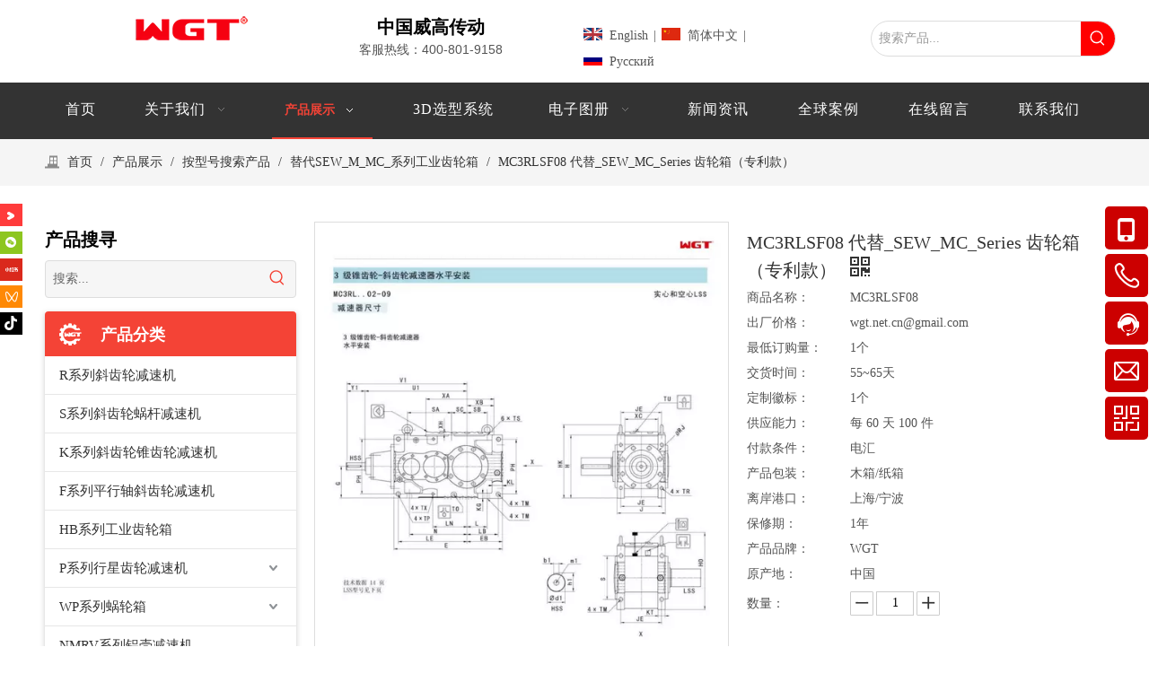

--- FILE ---
content_type: text/html;charset=utf-8
request_url: https://www.hzwgcd.com/pd44099679.html
body_size: 68868
content:
<!DOCTYPE html> <html lang="zh" prefix="og: http://ogp.me/ns#" style="height: auto;"> <head> <link rel="preconnect" href="https://iqrorwxhninlmo5p.leadongcdn.com"/> <link rel="preconnect" href="https://rororwxhninlmo5p.leadongcdn.com"/> <link rel="preconnect" href="https://jprorwxhninlmo5p.leadongcdn.com"/><script>document.write=function(e){documentWrite(document.currentScript,e)};function documentWrite(documenturrentScript,e){var i=document.createElement("span");i.innerHTML=e;var o=i.querySelectorAll("script");if(o.length)o.forEach(function(t){if(t.src&&t.src!=""){var script=document.createElement("script");script.src=t.src;document.body.appendChild(script)}});document.body.appendChild(i)}
window.onloadHack=function(func){if(!!!func||typeof func!=="function")return;if(document.readyState==="complete")func();else if(window.addEventListener)window.addEventListener("load",func,false);else if(window.attachEvent)window.attachEvent("onload",func,false)};</script> <title>MC3RLSF08 代替_SEW_MC_Series 齿轮箱（专利款）, MC3RLSF02 MC3RLSF03 MC3RLSF04 MC3RLSF05, MC3RLSF06 MC3RLSF07 MC3RLSF08 MC3RLSF09, MC3RLSF08 供应 - WGT中国威高传动_中国著名的减速器_电机_专利齿轮箱制造商</title> <meta name="keywords" content="MC3RLSF02 MC3RLSF03 MC3RLSF04 MC3RLSF05,MC3RLSF06 MC3RLSF07 MC3RLSF08 MC3RLSF09,MC3RLSF08"/> <meta name="description" content="WGT中国威高传动_中国著名的减速器_电机_专利齿轮箱制造商专业生产销售MC3RLSF08 代替_SEW_MC_Series 齿轮箱（专利款）, MC3RLSF02 MC3RLSF03 MC3RLSF04 MC3RLSF05, MC3RLSF06 MC3RLSF07 MC3RLSF08 MC3RLSF09, MC3RLSF08。MC3RLSF08 代替_SEW_MC_Series 齿轮箱（专利款）价格低廉，质量上乘，欢迎新老客户咨询。"/> <link data-type="dns-prefetch" data-domain="jprorwxhninlmo5p.leadongcdn.com" rel="dns-prefetch" href="//jprorwxhninlmo5p.leadongcdn.com"> <link data-type="dns-prefetch" data-domain="iqrorwxhninlmo5p.leadongcdn.com" rel="dns-prefetch" href="//iqrorwxhninlmo5p.leadongcdn.com"> <link data-type="dns-prefetch" data-domain="rororwxhninlmo5p.leadongcdn.com" rel="dns-prefetch" href="//rororwxhninlmo5p.leadongcdn.com"> <link rel="amphtml" href="https://www.hzwgcd.com/amp/pd44099679.html"/> <link rel="canonical" href="https://www.hzwgcd.com/pd44099679.html"/> <meta name="applicable-device" content="pc,mobile"/> <meta http-equiv="Cache-Control" content="no-transform"/> <meta http-equiv="X-UA-Compatible" content="IE=edge"/> <meta name="renderer" content="webkit"/> <meta http-equiv="Content-Type" content="text/html; charset=utf-8"/> <meta name="viewport" content="width=device-width, initial-scale=1, user-scalable=no"/> <link href="https://iqrorwxhninlmo5p.leadongcdn.com/cloud/okBpkKilRljSoopkorlkj/SEW_MC_06-800-800.png" as="image" rel="preload" fetchpriority="high"/> <link rel="icon" href="//iqrorwxhninlmo5p.leadongcdn.com/cloud/moBqkKilRlmSljqpolop/favicon.ico"> <link rel="preload" type="text/css" as="style" href="//iqrorwxhninlmo5p.leadongcdn.com/concat/7jikKBaeh4RciSoqipkpjpjmlol/static/assets/widget/mobile_head/style10/style10.css,/static/assets/widget/mobile_head/css/headerStyles.css,/static/assets/widget/style/component/langBar/langBar.css,/static/assets/widget/style/component/follow/widget_setting_iconSize/iconSize24.css,/static/assets/style/bootstrap/cus.bootstrap.grid.system.css,/static/assets/style/fontAwesome/4.7.0/css/font-awesome.css,/static/assets/style/iconfont/iconfont.css,/static/assets/widget/script/plugins/gallery/colorbox/colorbox.css,/static/assets/style/bootstrap/cus.bootstrap.grid.system.split.css,/static/assets/widget/script/plugins/picture/animate.css,/static/assets/widget/style/component/pictureNew/widget_setting_description/picture.description.css,/static/assets/widget/style/component/pictureNew/public/public.css,/static/assets/widget/style/component/graphic/graphic.css,/static/assets/widget/script/plugins/tooltipster/css/tooltipster.css" onload="this.onload=null;this.rel='stylesheet'"/> <link rel="preload" type="text/css" as="style" href="//rororwxhninlmo5p.leadongcdn.com/concat/srinKBute5ReiSoqipkpjpjmlol/static/assets/widget/style/component/follow/public/public.css,/static/assets/widget/style/component/layerslider/layerslider.css,/static/assets/widget/script/plugins/layerslider/css/layerslider.css,/static/assets/widget/style/component/onlineService/public/public.css,/static/assets/widget/style/component/onlineService/widget_setting_showStyle/fixed.css,/static/assets/widget/style/component/onlineService/widget_setting_showStyle/style7.css,/static/assets/widget/style/component/follow/widget_setting_iconSize/iconSize32.css,/static/assets/widget/style/component/mailCollection/mailCollection.css,/static/assets/widget/style/component/onlineService/widget_setting_showStyle/float.css,/static/assets/widget/style/component/onlineService/widget_setting_showStyle/style6.css" onload="this.onload=null;this.rel='stylesheet'"/> <link rel="stylesheet" type="text/css" href="//iqrorwxhninlmo5p.leadongcdn.com/concat/7jikKBaeh4RciSoqipkpjpjmlol/static/assets/widget/mobile_head/style10/style10.css,/static/assets/widget/mobile_head/css/headerStyles.css,/static/assets/widget/style/component/langBar/langBar.css,/static/assets/widget/style/component/follow/widget_setting_iconSize/iconSize24.css,/static/assets/style/bootstrap/cus.bootstrap.grid.system.css,/static/assets/style/fontAwesome/4.7.0/css/font-awesome.css,/static/assets/style/iconfont/iconfont.css,/static/assets/widget/script/plugins/gallery/colorbox/colorbox.css,/static/assets/style/bootstrap/cus.bootstrap.grid.system.split.css,/static/assets/widget/script/plugins/picture/animate.css,/static/assets/widget/style/component/pictureNew/widget_setting_description/picture.description.css,/static/assets/widget/style/component/pictureNew/public/public.css,/static/assets/widget/style/component/graphic/graphic.css,/static/assets/widget/script/plugins/tooltipster/css/tooltipster.css"/> <link rel="stylesheet" type="text/css" href="//rororwxhninlmo5p.leadongcdn.com/concat/srinKBute5ReiSoqipkpjpjmlol/static/assets/widget/style/component/follow/public/public.css,/static/assets/widget/style/component/layerslider/layerslider.css,/static/assets/widget/script/plugins/layerslider/css/layerslider.css,/static/assets/widget/style/component/onlineService/public/public.css,/static/assets/widget/style/component/onlineService/widget_setting_showStyle/fixed.css,/static/assets/widget/style/component/onlineService/widget_setting_showStyle/style7.css,/static/assets/widget/style/component/follow/widget_setting_iconSize/iconSize32.css,/static/assets/widget/style/component/mailCollection/mailCollection.css,/static/assets/widget/style/component/onlineService/widget_setting_showStyle/float.css,/static/assets/widget/style/component/onlineService/widget_setting_showStyle/style6.css"/> <link rel="preload" type="text/css" as="style" href="//rororwxhninlmo5p.leadongcdn.com/concat/wqiiKBuwfvRgiSoqlpkqjpilnkl/static/assets/widget/style/component/langBar/langBar.css,/static/assets/widget/style/component/prodSearchNew/prodSearchNew.css,/static/assets/widget/style/component/prodsearch/prodsearch.css,/static/assets/widget/script/plugins/smartmenu/css/navigation.css,/static/assets/widget/style/component/position/position.css,/static/assets/widget/style/component/prodGroupCategory/prodGroupCategory.css,/static/assets/widget/style/component/articlecategory/slightsubmenu.css,/static/assets/widget/style/component/prodGroupCategory/proGroupCategoryFix.css,/static/assets/widget/style/component/proddetail/public/public.css,/static/assets/widget/style/component/proddetail/public/comment.css,/static/assets/widget/style/component/proddetail/label/label.css,/static/assets/widget/style/component/orderList/public/public.css,/static/assets/widget/script/plugins/videojs/video-js.min.css,/static/assets/widget/script/plugins/select2/select2.css" onload="this.onload=null;this.rel='stylesheet'"/> <link rel="preload" type="text/css" as="style" href="//jprorwxhninlmo5p.leadongcdn.com/concat/1lilKBz64uRaiSoqlpkqjpilnkl/static/assets/widget/style/component/tiptap_richText/tiptap_richText.css,/static/assets/widget/script/plugins/owlcarousel/owl.carousel.css,/static/assets/widget/script/plugins/owlcarousel/owl.theme.css,/static/assets/widget/style/component/proddetail/widget_style/viewer.min.css,/static/assets/widget/script/plugins/easyzoom/css/easyzoom.css,/static/assets/widget/script/plugins/gallery/colorbox/colorbox.css,/static/assets/widget/script/plugins/owlcarousel/masterslider.css,/static/assets/widget/script/plugins/owlcarousel/style.css,/static/assets/widget/script/plugins/owlcarousel/ms-showcase2.css,/static/assets/widget/style/component/proddetail/widget_style/style_2.css,/static/assets/widget/script/plugins/Magnifier/css/photoswipe.css,/static/assets/widget/script/plugins/Magnifier/css/default-skin.css,/static/assets/widget/style/component/shoppingcartStatus/shoppingcartStatus.css,/static/assets/widget/script/plugins/slick/slick.css" onload="this.onload=null;this.rel='stylesheet'"/> <link rel="preload" type="text/css" as="style" href="//iqrorwxhninlmo5p.leadongcdn.com/concat/upiiKBawedRfiSoqlpkqjpilnkl/static/assets/widget/style/component/prodlistAsync/widget_style/style_11.css,/static/assets/widget/style/component/quicknavigation/quicknavigation.css,/static/assets/widget/style/component/form/form.css,/static/assets/widget/script/plugins/form/select2.css,/static/assets/widget/style/component/inquire/inquire.css,/static/assets/widget/script/plugins/air-datepicker/css/datepicker.css" onload="this.onload=null;this.rel='stylesheet'"/> <link rel="stylesheet" type="text/css" href="//rororwxhninlmo5p.leadongcdn.com/concat/wqiiKBuwfvRgiSoqlpkqjpilnkl/static/assets/widget/style/component/langBar/langBar.css,/static/assets/widget/style/component/prodSearchNew/prodSearchNew.css,/static/assets/widget/style/component/prodsearch/prodsearch.css,/static/assets/widget/script/plugins/smartmenu/css/navigation.css,/static/assets/widget/style/component/position/position.css,/static/assets/widget/style/component/prodGroupCategory/prodGroupCategory.css,/static/assets/widget/style/component/articlecategory/slightsubmenu.css,/static/assets/widget/style/component/prodGroupCategory/proGroupCategoryFix.css,/static/assets/widget/style/component/proddetail/public/public.css,/static/assets/widget/style/component/proddetail/public/comment.css,/static/assets/widget/style/component/proddetail/label/label.css,/static/assets/widget/style/component/orderList/public/public.css,/static/assets/widget/script/plugins/videojs/video-js.min.css,/static/assets/widget/script/plugins/select2/select2.css"/> <link rel="stylesheet" type="text/css" href="//jprorwxhninlmo5p.leadongcdn.com/concat/1lilKBz64uRaiSoqlpkqjpilnkl/static/assets/widget/style/component/tiptap_richText/tiptap_richText.css,/static/assets/widget/script/plugins/owlcarousel/owl.carousel.css,/static/assets/widget/script/plugins/owlcarousel/owl.theme.css,/static/assets/widget/style/component/proddetail/widget_style/viewer.min.css,/static/assets/widget/script/plugins/easyzoom/css/easyzoom.css,/static/assets/widget/script/plugins/gallery/colorbox/colorbox.css,/static/assets/widget/script/plugins/owlcarousel/masterslider.css,/static/assets/widget/script/plugins/owlcarousel/style.css,/static/assets/widget/script/plugins/owlcarousel/ms-showcase2.css,/static/assets/widget/style/component/proddetail/widget_style/style_2.css,/static/assets/widget/script/plugins/Magnifier/css/photoswipe.css,/static/assets/widget/script/plugins/Magnifier/css/default-skin.css,/static/assets/widget/style/component/shoppingcartStatus/shoppingcartStatus.css,/static/assets/widget/script/plugins/slick/slick.css"/> <link rel="stylesheet" type="text/css" href="//iqrorwxhninlmo5p.leadongcdn.com/concat/upiiKBawedRfiSoqlpkqjpilnkl/static/assets/widget/style/component/prodlistAsync/widget_style/style_11.css,/static/assets/widget/style/component/quicknavigation/quicknavigation.css,/static/assets/widget/style/component/form/form.css,/static/assets/widget/script/plugins/form/select2.css,/static/assets/widget/style/component/inquire/inquire.css,/static/assets/widget/script/plugins/air-datepicker/css/datepicker.css"/> <style>@media(min-width:990px){[data-type="rows"][data-level="rows"]{display:flex}}</style> <style id="speed3DefaultStyle">@supports not(aspect-ratio:1/1){.prodlist-wrap li .prodlist-cell{position:relative;padding-top:100%;width:100%}.prodlist-lists-style-13 .prod_img_a_t13,.prodlist-lists-style-12 .prod_img_a_t12,.prodlist-lists-style-nophoto-11 .prod_img_a_t12{position:unset !important;min-height:unset !important}.prodlist-wrap li .prodlist-picbox img{position:absolute;width:100%;left:0;top:0}}.piclist360 .prodlist-pic4-3 li .prodlist-display{max-width:100%}@media(max-width:600px){.prodlist-fix-num li{width:50% !important}}</style> <template id="appdStylePlace"></template> <link href="//rororwxhninlmo5p.leadongcdn.com/theme/ikjjKBlkliSRkoilRliSlnonRmjSRojSjrrnililrqnior/style/style.css" type="text/css" rel="preload" as="style" onload="this.onload=null;this.rel='stylesheet'" data-theme="true"/> <link href="//rororwxhninlmo5p.leadongcdn.com/theme/ikjjKBlkliSRkoilRliSlnonRmjSRojSjrrnililrqnior/style/style.css" type="text/css" rel="stylesheet"/> <style guid='u_2ea7eecabadb48e7bcee3711b395069e' emptyRender='true' placeholder='true' type='text/css'></style> <link href="//iqrorwxhninlmo5p.leadongcdn.com/site-res/rmknKBlkliSRninlmoSRjmqkpnRmiSlplinrRljSjrroiiijirnnRoiSoqiplpnirorrSRok.css?1768183829264" rel="preload" as="style" onload="this.onload=null;this.rel='stylesheet'" data-extStyle="true" type="text/css" data-extAttr="20260112101556"/> <link href="//iqrorwxhninlmo5p.leadongcdn.com/site-res/rmknKBlkliSRninlmoSRjmqkpnRmiSlplinrRljSjrroiiijirnnRoiSoqiplpnirorrSRok.css?1768183829264" data-extAttr="20260112101556" type="text/css" rel="stylesheet"/> <template data-js-type='style_respond' data-type='inlineStyle'></template><template data-js-type='style_head' data-type='inlineStyle'><style guid='eae1a12f-49e7-4c31-8269-cf15b25f6395' pm_pageStaticHack='' jumpName='head' pm_styles='head' type='text/css'>.sitewidget-langBar-20191205083945 .sitewidget-bd .front-icon-box.icon-style i{font-size:16px;color:#333 !important}.sitewidget-langBar-20191205083945 .sitewidget-bd .style21 #BzAUILbdFJBj-lang-drop-arrow{color:#333 !important}.sitewidget-langBar-20191205083945 .sitewidget-bd .style21 .lang-menu .lang-item a{color:#333 !important}.sitewidget-langBar-20191205083945 .sitewidget-bd .icon-style-i{font-size:16px;color:#333 !important}.sitewidget-langBar-20191205083945 .sitewidget-bd .lang-bar.style18.lang-style .lang-dropdown .block-iconbaseline-down{color:#333 !important}.sitewidget-langBar-20191205083945 .sitewidget-bd .lang-bar.style18.lang-style .lang-dropdown .lang-selected{color:#333 !important}.sitewidget-langBar-20191205083945 .sitewidget-bd .lang-bar.style18.lang-style .lang-dropdown .lang-menu a{color:#333 !important}.sitewidget-langBar-20191205083945 .sitewidget-bd .lang-bar.style18.lang-style .lang-dropdown .lang-menu{border-color:#333 !important}.sitewidget-langBar-20191205083945 .sitewidget-bd .lang-bar.style21.lang-style .lang-dropdown .lang-menu .menu-close-btn i{background:#333 !important}.sitewidget-langBar-20191205083945 .sitewidget-bd .front-icon-box i{font-size:20px;color:#333 !important}.sitewidget-langBar-20191205083945 .sitewidget-bd .front-icon-box.icon-style i{font-size:20px;color:#333 !important}.sitewidget-langBar-20191205083945 .sitewidget-bd .front-icon-box i:hover{color:#333 !important}.sitewidget-langBar-20191205083945 .lang-bar .lang-dropdown-front-icon{background:unset !important}.sitewidget-prodCategory-20201110113957.category-default-simple .sitewidget-bd>ul>li>a{font-size:15px;line-height:42px;color:#333}.sitewidget-prodCategory-20201110113957.category-default-simple .sitewidget-bd>ul>li>span{top:9px}.sitewidget-prodCategory-20201110113957.category-default-gray .sitewidget-bd>ul>li>span{right:16px}.sitewidget-prodCategory-20201110113957.category-default-simple .sitewidget-bd>ul>li>a:hover{color:#f44336}.sitewidget-prodCategory-20201110113957.category-default-simple i.list-mid-dot{top:18px;background:#333}.sitewidget-prodCategory-20201110113957.category-default-simple .sitewidget-bd>ul>li>a:hover+i.list-mid-dot{background:#f44336}.sitewidget-prodCategory-20201110113957.category-default-simple .sitewidget-bd li.on>a{color:#f44336 !important}.sitewidget-prodCategory-20201110113957.category-default-simple .sitewidget-bd>ul>li.on>a+i.list-mid-dot{background:#f44336}.sitewidget-prodDetail-20141125002617 .proddetail-wrap .video-js video{height:100% !important}.sitewidget-prodDetail-20141125002617 .prodetail-slider .prod-pic-item .prodetail-slider-btn{color:black}.sitewidget-prodDetail-20141125002617 .ms-skin-default .ms-nav-next,.sitewidget-prodDetail-20141125002617 .ms-skin-default .ms-nav-prev{color:black}.sitewidget-prodDetail-20141125002617 .pro-this-prodBrief table{max-width:100%}.sitewidget-prodDetail-20141125002617 #orderModel{display:inline-block}.sitewidget-prodDetail-20141125002617 #paypalBtn #paypal-button-container{padding:0}.sitewidget-prodDetail-20141125002617 #paypalBtn #paypal-button-container .paypal-buttons>iframe.component-frame{z-index:1}.proddetail-picArea{position:relative}.sitewidget-prodDetail-20141125002617 .switch3D{bottom:10px}@media(max-width:990px){.sitewidget-prodDetail-20141125002617 .threeDBox{top:20px}}@media(max-width:569px){.sitewidget-prodDetail-20141125002617 .threeDBox{top:0}}@media(max-width:500px){.sitewidget-prodDetail-20141125002617 .switch3D{bottom:15px}}.new-threed-box{position:fixed;top:50%;left:50%;transform:translate(-50%,-50%);box-shadow:0 0 20px 0 rgba(0,0,0,0.2);z-index:10000000000000;line-height:1;border-radius:10px}.new-threed-box iframe{width:950px;height:720px;max-width:100vw;max-height:100vh;border-radius:10px;border:0}.new-threed-box iframe .only_full_width{display:block !important}.new-threed-box .close{position:absolute;right:11px;top:12px;width:18px;height:18px;cursor:pointer}@media(max-width:800px){.new-threed-box iframe{width:100vw;height:100vh;border-radius:0}.new-threed-box{border-radius:0}}.sitewidget-prodDetail-20141125002617 .sitewidget-bd .tinymce-render-box *{all:revert-layer}.sitewidget-prodDetail-20141125002617 .sitewidget-bd .tinymce-render-box img{vertical-align:middle;max-width:100%}.sitewidget-prodDetail-20141125002617 .sitewidget-bd .tinymce-render-box iframe{max-width:100%}.sitewidget-prodDetail-20141125002617 .sitewidget-bd .tinymce-render-box table{border-collapse:collapse}.sitewidget-prodDetail-20141125002617 .sitewidget-bd .tinymce-render-box *{margin:0}.sitewidget-prodDetail-20141125002617 .sitewidget-bd .tinymce-render-box table:not([cellpadding]) td,.sitewidget-prodDetail-20141125002617 .sitewidget-bd .tinymce-render-box table:not([cellpadding]) th{padding:.4rem}.sitewidget-prodDetail-20141125002617 .sitewidget-bd .tinymce-render-box table[border]:not([border="0"]):not([style*=border-width]) td,.sitewidget-prodDetail-20141125002617 .sitewidget-bd .tinymce-render-box table[border]:not([border="0"]):not([style*=border-width]) th{border-width:1px}.sitewidget-prodDetail-20141125002617 .sitewidget-bd .tinymce-render-box table[border]:not([border="0"]):not([style*=border-style]) td,.sitewidget-prodDetail-20141125002617 .sitewidget-bd .tinymce-render-box table[border]:not([border="0"]):not([style*=border-style]) th{border-style:solid}.sitewidget-prodDetail-20141125002617 .sitewidget-bd .tinymce-render-box table[border]:not([border="0"]):not([style*=border-color]) td,.sitewidget-prodDetail-20141125002617 .sitewidget-bd .tinymce-render-box table[border]:not([border="0"]):not([style*=border-color]) th{border-color:#ccc}.sitewidget-prodDetail-20141125002617 .sitewidget-bd h1.this-description-name{font-size:20px;line-height:27px;letter-spacing:0;text-align:left;color:#333}.sitewidget-prodDetail-20141125002617 .prod_member_desc{position:relative}.sitewidget-prodDetail-20141125002617 .prod_member_desc .prod_member_desc_pop{display:none;position:absolute;border:1px solid #ccc;background:#fff;width:300px;border-radius:6px;padding:5px 8px;left:0;z-index:1000}.sitewidget-prodDetail-20141125002617 .prod_member_desc .prod_member_desc_icon{margin:0 1px;width:12px;height:12px;cursor:pointer;transform:translateY(-4px)}.sitewidget-prodDetail-20141125002617 .prodDetail-tab-style .detial-cont-prodescription .detial-cont-tabslabel li a{font-size:18px;color:#fff}.sitewidget-prodDetail-20141125002617 .prodDetail-tab-style .detial-cont-prodescription .detial-cont-tabslabel,.sitewidget-prodDetail-20141125002617 .prodDetail-tab-style .detial-cont-prodescription .detial-cont-tabslabel li{background-color:#343434;line-height:39px}.sitewidget-prodDetail-20141125002617 .prodDetail-tab-style .detial-cont-prodescription .detial-cont-tabslabel li{height:39px}.sitewidget-prodDetail-20141125002617 .prodDetail-tab-style .detial-cont-prodescription .detial-cont-tabslabel li.on{background-color:#f44336;border-color:#f44336}.sitewidget-prodDetail-20141125002617 .prodDetail-tab-style .detial-cont-prodescription .detial-cont-tabslabel li.on a{color:#fff}.sitewidget-prodDetail-20141125002617 .prodDetail-tab-style .detial-cont-prodescription .detial-cont-tabslabel li.on{height:40px}.sitewidget-prodDetail-20141125002617 .page-width-container .detial-wrap-cont .detial-cont-index .tab-change-container{height:40px}.sitewidget-prodDetail-20141125002617 .page-width-container .detial-wrap-cont .detial-cont-index .detial-cont-prodescription .detial-cont-tabslabel{height:40px}.sitewidget-prodDetail-20141125002617 .page-width-container .detial-wrap-cont .detial-cont-index .detial-cont-prodescription .detial-cont-tabslabel li.on{background-color:#f44336;border-color:#f44336}.sitewidget-prodDetail-20141125002617 .page-width-container .detial-wrap-cont .detial-cont-index .detial-cont-prodescription .detial-cont-tabslabel li.on a{color:#fff}.sitewidget-prodDetail-20141125002617 .page-width-container .detial-wrap-cont .detial-cont-index .detial-cont-prodescription .detial-cont-tabslabel li{background-color:#343434}.sitewidget-form-20190829164520 #formsubmit{pointer-events:none}.sitewidget-form-20190829164520 #formsubmit.releaseClick{pointer-events:unset}.sitewidget-form-20190829164520 .form-horizontal input,.sitewidget-form-20190829164520 .form-horizontal span:not(.select2-selection--single),.sitewidget-form-20190829164520 .form-horizontal label,.sitewidget-form-20190829164520 .form-horizontal .form-builder button{height:22px !important;line-height:22px !important}.sitewidget-form-20190829164520 .uploadBtn{padding:4px 15px !important;height:22px !important;line-height:22px !important}.sitewidget-form-20190829164520 select,.sitewidget-form-20190829164520 input[type="text"],.sitewidget-form-20190829164520 input[type="password"],.sitewidget-form-20190829164520 input[type="datetime"],.sitewidget-form-20190829164520 input[type="datetime-local"],.sitewidget-form-20190829164520 input[type="date"],.sitewidget-form-20190829164520 input[type="month"],.sitewidget-form-20190829164520 input[type="time"],.sitewidget-form-20190829164520 input[type="week"],.sitewidget-form-20190829164520 input[type="number"],.sitewidget-form-20190829164520 input[type="email"],.sitewidget-form-20190829164520 input[type="url"],.sitewidget-form-20190829164520 input[type="search"],.sitewidget-form-20190829164520 input[type="tel"],.sitewidget-form-20190829164520 input[type="color"],.sitewidget-form-20190829164520 .uneditable-input{height:22px !important}.sitewidget-form-20190829164520.sitewidget-inquire .control-group .controls .select2-container .select2-selection--single .select2-selection__rendered{height:22px !important;line-height:22px !important}.sitewidget-form-20190829164520 textarea.cus-message-input{min-height:22px !important}.sitewidget-form-20190829164520 .add-on,.sitewidget-form-20190829164520 .add-on{height:22px !important;line-height:22px !important}.sitewidget-form-20190829164520 .input-valid-bg{background:#ffece8 !important;outline:0}.sitewidget-form-20190829164520 .input-valid-bg:focus{background:#fff !important;border:1px solid #f53f3f !important}.sitewidget-form-20190829164520 #formsubmit{border:0 solid #2e6da4;border-radius:4px;background:#f44336;color:#fff;font-size:14px;width:300px;height:30px}.sitewidget-form-20190829164520 #formsubmit:hover{border:0 solid #204d74;border-radius:4px;background:#333;color:#fff;font-size:14px}.sitewidget-form-20190829164520 #formreset{width:300px;font-size:14px;height:30px}.sitewidget-form-20190829164520 #formreset:hover{font-size:14px}.sitewidget-form-20190829164520 .submitGroup .controls{text-align:left}.sitewidget-form-20190829164520 .multiple-parent input[type='checkbox']+label:before{content:"";display:inline-block;width:12px;height:12px;border:1px solid #888;border-radius:3px;margin-right:6px;margin-left:6px;transition-duration:.2s}.sitewidget-form-20190829164520 .multiple-parent input[type='checkbox']:checked+label:before{width:50%;border-color:#888;border-left-color:transparent;border-top-color:transparent;-webkit-transform:rotate(45deg) translate(1px,-4px);transform:rotate(45deg) translate(1px,-4px);margin-right:12px;width:6px}.sitewidget-form-20190829164520 .multiple-parent input[type="checkbox"]{display:none}.sitewidget-form-20190829164520 .multiple-parent{display:none;width:100%}.sitewidget-form-20190829164520 .multiple-parent ul{list-style:none;width:100%;text-align:left;border-radius:4px;padding:10px 5px;box-sizing:border-box;height:auto;overflow-x:hidden;overflow-y:scroll;box-shadow:0 4px 5px 0 rgb(0 0 0 / 14%),0 1px 10px 0 rgb(0 0 0 / 12%),0 2px 4px -1px rgb(0 0 0 / 30%);background-color:#fff;margin:2px 0 0 0;border:1px solid #ccc;box-shadow:1px 1px 2px rgb(0 0 0 / 10%) inset}.sitewidget-form-20190829164520 .multiple-parent ul::-webkit-scrollbar{width:2px;height:4px}.sitewidget-form-20190829164520 .multiple-parent ul::-webkit-scrollbar-thumb{border-radius:5px;-webkit-box-shadow:inset 0 0 5px rgba(0,0,0,0.2);background:#4e9e97}.sitewidget-form-20190829164520 .multiple-parent ul::-webkit-scrollbar-track{-webkit-box-shadow:inset 0 0 5px rgba(0,0,0,0.2);border-radius:0;background:rgba(202,202,202,0.23)}.sitewidget-form-20190829164520 .multiple-select{width:100%;height:auto;min-height:40px;line-height:40px;border-radius:4px;padding-right:10px;padding-left:10px;box-sizing:border-box;overflow:hidden;background-size:auto 80%;border:1px solid #ccc;box-shadow:1px 1px 2px rgb(0 0 0 / 10%) inset;background-color:#fff;position:relative}.sitewidget-form-20190829164520 .multiple-select:after{content:'';position:absolute;top:50%;right:6px;width:0;height:0;border:8px solid transparent;border-top-color:#888;transform:translateY(calc(-50% + 4px));cursor:pointer}.sitewidget-form-20190829164520 .multiple-select span{line-height:28px;color:#666}.sitewidget-form-20190829164520 .multiple-parent label{color:#333;display:inline-flex;align-items:center;height:30px;line-height:22px;padding:0}.sitewidget-form-20190829164520 .select-content{display:inline-block;border-radius:4px;line-height:23px;margin:2px 2px 0 2px;padding:0 3px;border:1px solid #888;height:auto}.sitewidget-form-20190829164520 .select-delete{cursor:pointer}.sitewidget-form-20190829164520 select[multiple]{display:none}</style></template><template data-js-type='style_respond' data-type='inlineStyle'></template><template data-js-type='style_head' data-type='inlineStyle'></template><script data-ignoreMinify="true">
	function loadInlineStyle(){
		var allInlineStyle = document.querySelectorAll("template[data-type='inlineStyle']");
		var length = document.querySelectorAll("template[data-type='inlineStyle']").length;
		for(var i = 0;i < length;i++){
			var style = allInlineStyle[i].innerHTML;
			allInlineStyle[i].outerHTML = style;
		}
	}
loadInlineStyle();
</script> <link rel='preload' as='style' onload='this.onload=null;this.rel="stylesheet"' href='https://fonts.googleapis.com/css?family=Open+Sans:400,600|Abel&display=swap' data-type='1' type='text/css' media='all'/> <script type="text/javascript" data-src="//jprorwxhninlmo5p.leadongcdn.com/static/t-mjBpBKjKzqsiyj7r/assets/script/jquery-1.11.0.concat.js"></script> <script type="text/javascript" data-src="//ld-analytics.leadongcdn.com/iliiKBlnonRmrSSRRQRimSjplor/ltm-web.js?v=1768184156000"></script><script type="text/x-delay-ids" data-type="delayIds" data-device="pc" data-xtype="0" data-delayIds='[121246314,69594599,81685914,69594609,302958312,302968802,121246244,69594619,103652764,69594359,248774454,69594899,239075254,69594089,103652784,69595109,69594369,69594049,69595299,349159784,69595119,69594319,98693674,227464604,69594039,351764834,75688759,69593919,69595129]'></script> <meta name="msvalidate.01" content="4798BF57FB463334B6471CDFA815CE40"/> <meta name="google-site-verification" content="yvbhSTNZz9ZnK_RR1VZ081VlHvkt3RrfVKn-OvbL9qg"/><script guid='8905c23b-1149-4ddd-b4d2-4927d1d7dc88' pm_pageStaticHack='true' jumpName='head' pm_scripts='head' type='text/javascript'>try{(function(window,undefined){var phoenixSite=window.phoenixSite||(window.phoenixSite={});phoenixSite.lanEdition="ZH_CN";var page=phoenixSite.page||(phoenixSite.page={});page.cdnUrl="//iqrorwxhninlmo5p.leadongcdn.com";page.siteUrl="https://www.hzwgcd.com";page.lanEdition=phoenixSite.lanEdition;page._menu_prefix="";page._menu_trans_flag="";page._captcha_domain_prefix="captcha.c";page._pId="uCfUATWsRPnz";phoenixSite._sViewMode="true";phoenixSite._templateSupport="false";phoenixSite._singlePublish=
"false"})(this)}catch(e){try{console&&console.log&&console.log(e)}catch(e){}};</script> </script> <meta name="baidu-site-verification" content="code-kkE1Bsdbbi"/> <script id='u_3039d1a6eea540fe8a912bcf898fafc6' guid='u_3039d1a6eea540fe8a912bcf898fafc6' pm_script='init_top' type='text/javascript'>try{(function(window,undefined){var datalazyloadDefaultOptions=window.datalazyloadDefaultOptions||(window.datalazyloadDefaultOptions={});datalazyloadDefaultOptions["version"]="3.0.0";datalazyloadDefaultOptions["isMobileViewer"]="false";datalazyloadDefaultOptions["hasCLSOptimizeAuth"]="false";datalazyloadDefaultOptions["_version"]="3.0.0";datalazyloadDefaultOptions["isPcOptViewer"]="false"})(this);(function(window,undefined){window.__ph_optSet__='{"loadImgType":"0","isOpenFlagUA":true,"v30NewMode":"1","idsVer":"1","docReqType":"0","docDecrease":"1","docCallback":"1"}'})(this)}catch(e){try{console&&
console.log&&console.log(e)}catch(e){}};</script> <script id='u_964bbd4ec90c4828a0e1b8a72783fc1d' guid='u_964bbd4ec90c4828a0e1b8a72783fc1d' type='text/javascript'>try{var thisUrl=location.host;var referUrl=document.referrer;if(referUrl.indexOf(thisUrl)==-1)localStorage.setItem("landedPage",document.URL)}catch(e){try{console&&console.log&&console.log(e)}catch(e){}};</script> </head> <body class=" frontend-body-canvas "> <template data-js-type='globalBody' data-type='code_template'> <script type="text/javascript">(function(w,d,n,a,j,s){w[n]=w[n]||function(){return(w[n].a=w[n].a||[]).push(arguments)};j=d.createElement("script");j.async=true;j.src="https://sirius-it-site.lx.netease.com/site-sdk.js";j.onload=function(){setTimeout(()=>{__siteSDK__.setDefaultConfig({outerKey:"key97d07d6a1dc141afb0cd892bbd427b05"});__siteSDK__.init()},500)};s=d.getElementsByTagName("script")[0];s.parentNode.insertBefore(j,s)})(window,document,"__siteSDK__");</script> </template> <div id='backstage-headArea' headFlag='1' class='hideForMobile'><div class="outerContainer" data-mobileBg="true" id="outerContainer_1427372492867" data-type="outerContainer" data-level="rows"><div class="container-opened" data-type="container" data-level="rows" cnttype="backstage-container-mark"><div class="row" data-type="rows" data-level="rows" data-attr-xs="null" data-attr-sm="null"><div class="col-md-1" id="column_1619068395787" data-type="columns" data-level="columns"><div id="location_1619068395788" data-type="locations" data-level="rows"><div class="backstage-stwidgets-settingwrap" id="component_cqABCVhjbWEZ" data-scope="0" data-settingId="cqABCVhjbWEZ" data-relationCommonId="uCfUATWsRPnz" data-classAttr="sitewidget-placeHolder-20210422131315"> <div class="sitewidget-placeholder sitewidget-placeHolder-20210422131315"> <div class="sitewidget-bd"> <div class="resizee" style="height:32px"></div> </div> </div> <script type="text/x-delay-script" data-id="cqABCVhjbWEZ" data-jsLazyloadType="1" data-alias="placeHolder" data-jsLazyload='true' data-type="component" data-jsDepand='' data-jsThreshold='' data-cssDepand='' data-cssThreshold=''>(function(window,$,undefined){})(window,$);</script></div> </div></div><div class="col-md-2" id="column_1619069581128" data-type="columns" data-level="columns"><div id="location_1619069581129" data-type="locations" data-level="rows"><div class="backstage-stwidgets-settingwrap" scope="0" settingId="CZUfQJPetGpz" id="component_CZUfQJPetGpz" relationCommonId="uCfUATWsRPnz" classAttr="sitewidget-logo-20190825213858"> <div class="sitewidget-pictureNew sitewidget-logo sitewidget-logo-20190825213858"> <div class="sitewidget-bd"> <div class="picture-resize-wrap " style="position: relative; width: 100%; text-align: center; "> <span class="picture-wrap pic-style-default 666 " data-ee="" id="picture-wrap-CZUfQJPetGpz" style="display: inline-block; position: relative;max-width: 100%;"> <a class="imgBox mobile-imgBox" style="display: inline-block; position: relative;max-width: 100%;" href="/index.html"> <img class="lazy img-default-bgc" phoenix-lazyload="//iqrorwxhninlmo5p.leadongcdn.com/cloud/okBpkKilRlkSmilipmjij/WGT-CHINA-IPAD128.png" src="//iqrorwxhninlmo5p.leadongcdn.com/cloud/okBpkKilRlkSmilipmjij/WGT-CHINA-IPAD128.png" alt="WGT CHINA-IPAD128" title="WGT CHINA-IPAD128" phoenixLazyload='true'/> </a> </span> </div> </div> </div> </div> <script type="text/x-delay-script" data-id="CZUfQJPetGpz" data-jsLazyloadType="1" data-alias="logo" data-jsLazyload='true' data-type="component" data-jsDepand='["//rororwxhninlmo5p.leadongcdn.com/static/t-lkBpBKkKlplwsz7r/assets/widget/script/plugins/jquery.lazyload.js","//jprorwxhninlmo5p.leadongcdn.com/static/t-ilBoBKrKlwrolo7m/assets/widget/script/compsettings/comp.logo.settings.js"]' data-jsThreshold='5' data-cssDepand='' data-cssThreshold='5'>(function(window,$,undefined){try{(function(window,$,undefined){var respSetting={},temp;temp={};temp["alt"]="WGT CHINA-IPAD128";temp["title"]="WGT CHINA-IPAD128";temp["picAlignStyle"]="0";temp["picLink"]="";temp["src"]="//iqrorwxhninlmo5p.leadongcdn.com/cloud/okBpkKilRlkSmilipmjij/WGT-CHINA-IPAD128.png";temp["picHeight"]="33";temp["picWidth"]="128";temp["picDescJson"]="";respSetting["961"]=temp;temp={};temp["alt"]="WGT CHINA-M88";temp["title"]="WGT CHINA-M88";temp["picAlignStyle"]="0";temp["picLink"]=
"";temp["src"]="//iqrorwxhninlmo5p.leadongcdn.com/cloud/olBpkKilRlkSmilipmjjj/WGT-CHINA-M88.png";temp["picHeight"]="23";temp["picWidth"]="88";temp["picDescJson"]="";respSetting["0"]=temp;$(function(){$("#picture-wrap-CZUfQJPetGpz").on("webkitAnimationEnd webkitTransitionEnd mozAnimationEnd MSAnimationEnd oanimationend animationend",function(){var rmClass="animated bounce zoomIn pulse rotateIn swing fadeIn bounceInDown bounceInLeft bounceInRight bounceInUp fadeInDownBig fadeInLeftBig fadeInRightBig fadeInUpBig zoomInDown zoomInLeft zoomInRight zoomInUp";
$(this).removeClass(rmClass)});var version=$.trim("20200313131553");if(!!!version)version=undefined;if(phoenixSite.phoenixCompSettings&&typeof phoenixSite.phoenixCompSettings.logo!=="undefined"&&phoenixSite.phoenixCompSettings.logo.version==version&&typeof phoenixSite.phoenixCompSettings.logo.logoLoadEffect=="function"){phoenixSite.phoenixCompSettings.logo.logoLoadEffect("CZUfQJPetGpz",".sitewidget-logo-20190825213858","","",respSetting);if(!!phoenixSite.phoenixCompSettings.logo.version&&phoenixSite.phoenixCompSettings.logo.version!=
"1.0.0")loadAnimationCss();return}var resourceUrl="//iqrorwxhninlmo5p.leadongcdn.com/static/assets/widget/script/compsettings/comp.logo.settings.js?_\x3d1768183829264";if(phoenixSite&&phoenixSite.page){var cdnUrl=phoenixSite.page.cdnUrl;if(cdnUrl&&cdnUrl!="")resourceUrl=cdnUrl+"/static/assets/widget/script/compsettings/comp.logo.settings.js?_\x3d1768183829264"}var callback=function(){phoenixSite.phoenixCompSettings.logo.logoLoadEffect("CZUfQJPetGpz",".sitewidget-logo-20190825213858","","",respSetting);
if(!!phoenixSite.phoenixCompSettings.logo.version&&phoenixSite.phoenixCompSettings.logo.version!="1.0.0")loadAnimationCss()};if(phoenixSite.cachedScript)phoenixSite.cachedScript(resourceUrl,callback());else $.getScript(resourceUrl,callback())});function loadAnimationCss(){var link=document.createElement("link");link.rel="stylesheet";link.type="text/css";link.href="//rororwxhninlmo5p.leadongcdn.com/static/assets/widget/script/plugins/picture/animate.css?1768183829264";var head=document.getElementsByTagName("head")[0];
head.appendChild(link)}try{loadTemplateImg("sitewidget-logo-20190825213858")}catch(e){try{console&&(console.log&&console.log(e))}catch(e){}}})(window,jQuery)}catch(e){try{console&&console.log&&console.log(e)}catch(e){}}})(window,$);</script> </div></div><div class="col-md-3" id="column_1697619215144" data-type="columns" data-level="columns"><div id="location_1697619215145" data-type="locations" data-level="rows"><div class="backstage-stwidgets-settingwrap " id="component_jgUNAhTuSiLr" data-scope="0" data-settingId="jgUNAhTuSiLr" data-relationCommonId="uCfUATWsRPnz" data-classAttr="sitewidget-text-20231018165514"> <div class="sitewidget-text sitewidget-text-20231018165514 sitewidget-olul-liststyle"> <div class=" sitewidget-bd "> <div style="text-align: center;"><span style="color:#000000;"><span style="font-size:20px;"><span style="font-family:\9ED1\4F53;"><strong>中国威高传动</strong></span></span></span></div> <div style="text-align: center;">客服热线：<span style="font-family:Verdana,Geneva,sans-serif;">400-801-9158</span></div> </div> </div> <script type="text/x-delay-script" data-id="jgUNAhTuSiLr" data-jsLazyloadType="1" data-alias="text" data-jsLazyload='true' data-type="component" data-jsDepand='["//jprorwxhninlmo5p.leadongcdn.com/static/t-wrBpBKiKyixomp7r/assets/widget/script/compsettings/comp.text.settings.js"]' data-jsThreshold='5' data-cssDepand='' data-cssThreshold='5'>(function(window,$,undefined){})(window,$);</script><template data-type='js_template' data-settingId='jgUNAhTuSiLr'><script id='u_6048a987be2f46849e13edb8acf83b64' guid='u_6048a987be2f46849e13edb8acf83b64' type='text/javascript'>try{$(function(){$(".sitewidget-text-20231018165514 .sitewidget-bd a").each(function(){if($(this).attr("href"))if($(this).attr("href").indexOf("#")!=-1){console.log("anchor-link",$(this));$(this).attr("anchor-link","true")}})})}catch(e){try{console&&console.log&&console.log(e)}catch(e){}};</script></template> </div> </div></div><div class="col-md-2" id="column_1697618380343" data-type="columns" data-level="columns"><div id="location_1697618380344" data-type="locations" data-level="rows"><div class="backstage-stwidgets-settingwrap" scope="0" settingId="BzAUILbdFJBj" id="component_BzAUILbdFJBj" relationCommonId="uCfUATWsRPnz" classAttr="sitewidget-langBar-20191205083945"> <div class="sitewidget-langBar sitewidget-langBar-20191205083945"> <div class="sitewidget-bd"> <div class="lang-bar lang-bar-left "> <span class="lang-cont" data-lanCode="0" data-default="0"> <a href='https://wgt.net.cn' target="_blank" class="lang-a " target="_blank"> <div class="lang-sprites-slide sprites sprites-0"></div> <span class="langBar-lang-text">English</span> </a> </span> <span class="lang-div-mid">|</span> <span class="lang-cont" data-lanCode="1" data-default="0"> <a href='https://www.hzwgcd.com' target="_blank" class="lang-a " target="_blank"> <div class="lang-sprites-slide sprites sprites-1"></div> <span class="langBar-lang-text">简体中文</span> </a> </span> <span class="lang-div-mid">|</span> <span class="lang-cont" data-lanCode="5" data-default="0"> <a href='https://ru.wgt.net.cn' target="_blank" class="lang-a " target="_blank"> <div class="lang-sprites-slide sprites sprites-5"></div> <span class="langBar-lang-text">Pусский</span> </a> </span> </div> </div> </div> <template data-type='js_template' data-settingId='BzAUILbdFJBj'><script id='u_977d034602f444d28811dfcea76d60dc' guid='u_977d034602f444d28811dfcea76d60dc' type='text/javascript'>try{function sortableli(el,data,value){var newArr=[];if(value=="0"||value=="1"||value=="2"||value=="3"||value=="4"||value=="5"||value=="6"||value=="7"||value=="8"||value=="12"||value=="14"){for(var i=0;i<data.length;i++)el.find(".lang-cont").each(function(){if(data[i].isDefault=="0"){if($(this).attr("data-default")=="0")if($(this).attr("data-lancode")==data[i].islanCode){var cloneSpan=$(this).clone(true);newArr.push(cloneSpan)}}else if($(this).attr("data-default")=="1")if($(this).attr("data-lancode")==
data[i].islanCode){var cloneSpan=$(this).clone(true);newArr.push(cloneSpan)}});if(value=="0"||value=="6"||value=="3")var langDivMid=' \x3cspan class\x3d"lang-div-mid"\x3e|\x3c/span\x3e ';else if(value=="1"||value=="4"||value=="7"||value=="14")var langDivMid=' \x3cspan class\x3d"lang-div-mid"\x3e\x3c/span\x3e ';else if(value=="2"||value=="12"||value=="5"||value=="8")var langDivMid=' \x3cspan class\x3d"lang-div-mid"\x3e/\x3c/span\x3e ';else var langDivMid=' \x3cspan class\x3d"lang-div-mid"\x3e|\x3c/span\x3e ';
if(newArr.length>=0){el.find("span").remove();for(var i=0;i<newArr.length;i++){el.append(newArr[i]);if(i==newArr.length-1);else el.append(langDivMid)}}}else{for(var i=0;i<data.length;i++)el.find(".lang-item").each(function(){if(data[i].isDefault=="0"){if($(this).attr("data-default")=="0")if($(this).attr("data-lancode")==data[i].islanCode){var cloneSpan=$(this).clone(true);newArr.push(cloneSpan)}}else if($(this).attr("data-default")=="1")if($(this).attr("data-lancode")==data[i].islanCode){var cloneSpan=
$(this).clone(true);newArr.push(cloneSpan)}});if(newArr.length>=0){el.find(".lang-item").remove();for(var i=0;i<newArr.length;i++)if(value=="13")el.find(".langBar-easystyle-sub").append(newArr[i]);else el.find(".lang-menu").append(newArr[i])}}}$(function(){var dom=$(".sitewidget-langBar-20191205083945 .sitewidget-bd .lang-bar");var sortArr=[{"id":0,"islanCode":"0","isDefault":"0"},{"id":1,"islanCode":"1","isDefault":"0"},{"id":2,"islanCode":"5","isDefault":"0"}];if(sortArr!=""&&sortArr!=undefined)sortableli(dom,
sortArr,6)})}catch(e){try{console&&console.log&&console.log(e)}catch(e){}};</script></template> <script type="text/x-delay-script" data-id="BzAUILbdFJBj" data-jsLazyloadType="1" data-alias="langBar" data-jsLazyload='true' data-type="component" data-jsDepand='' data-jsThreshold='5' data-cssDepand='' data-cssThreshold='5'>(function(window,$,undefined){})(window,$);</script></div> </div></div><div class="col-md-1" id="column_1697619329625" data-type="columns" data-level="columns"><div id="location_1697619329626" data-type="locations" data-level="rows"><div class="backstage-stwidgets-settingwrap" id="component_npfYUheGydAr" data-scope="0" data-settingId="npfYUheGydAr" data-relationCommonId="uCfUATWsRPnz" data-classAttr="sitewidget-follow-20231018165919"> <div class="sitewidget-follow sitewidget-follow-20231018165919 icons-float-left "> <div class="sitewidget-bd"> <a class="follow-a youku " target="_blank" rel='nofollow' href="https://www.youku.com/profile/index/?uid=UNzMyMDkzNjA5Mg==" title="Youku" aria-label="Youku"> <span class=" upRotate social-icon-24 social-icon-default social-icon-tooltip social-icon-youku"></span> </a> <a class="follow-a weChat hasCode" target="_blank" rel='nofollow' title="微信" aria-label="微信"> <span class=" upRotate social-icon-24 social-icon-default social-icon-tooltip social-icon-wechat"></span> <div class="codeWrap"> <span class="triangle"></span> <img src="https://iqrorwxhninlmo5p.leadongcdn.com/cloud/onBpkKilRliSjopjjrlni/CNNETLXWM.png" alt="weChat" data-picheight="425" data-picwidth="300"/> </div> </a> <a class="follow-a redbook " target="_blank" rel='nofollow' href="https://www.xiaohongshu.com/user/profile/61f3a7de0000000010005965" title="小红书" aria-label="小红书"> <span class=" upRotate social-icon-24 social-icon-default social-icon-tooltip social-icon-redbook"></span> </a> <a class="follow-a weiVideo hasCode" target="_blank" rel='nofollow' href="https://v.kuaishou.com/7Mtd8e" title="微信视频号" aria-label="微信视频号"> <span class=" upRotate social-icon-24 social-icon-default social-icon-tooltip social-icon-weiVideo"></span> <div class="codeWrap"> <span class="triangle"></span> <img src="//iqrorwxhninlmo5p.leadongcdn.com/cloud/oiBpkKilRljSrpokqlljj/WGTwangzhanzhongwen3kefu.png" alt="facebook" data-picheight="170" data-picwidth="539"/> </div> </a> <a class="follow-a douyin " target="_blank" rel='nofollow' href="https://www.douyin.com/user/MS4wLjABAAAAfT_Ty6mHrI5FQCSt0ScWCHIoCquGiBxBOaTyIBflm2x5atjVFOf4ffZimOgAx_Xl?previous_page=web_code_link" title="抖音" aria-label="抖音"> <span class=" upRotate social-icon-24 social-icon-default social-icon-tooltip social-icon-douyin"></span> </a> </div> </div> <script type="text/x-delay-script" data-id="npfYUheGydAr" data-jsLazyloadType="1" data-alias="follow" data-jsLazyload='true' data-type="component" data-jsDepand='["//iqrorwxhninlmo5p.leadongcdn.com/static/t-jiBpBKpKwisxqs7n/assets/widget/script/plugins/tooltipster/js/jquery.tooltipster.js"]' data-jsThreshold='5' data-cssDepand='' data-cssThreshold='5'>(function(window,$,undefined){try{$(function(){$(".sitewidget-follow-20231018165919 .follow-a:not('.hasCode')").tooltipster();phoenixSite.sitewidgets.showqrcode(".sitewidget-follow-20231018165919")})}catch(e){try{console&&console.log&&console.log(e)}catch(e){}}try{(function(window,$,undefined){$(function(){if(phoenixSite.lanEdition&&phoenixSite.lanEdition!="ZH_CN"){$(".follow-a.weChat").attr("title","WeChat");$(".follow-a.weiBo").attr("title","Weibo");$(".follow-a.weChat .social-follow-vert-text").text("WeChat");
$(".follow-a.weiBo .social-follow-vert-text").text("Weibo");$(".follow-a.weChat .social-follow-hori-text").text("WeChat");$(".follow-a.weiBo .social-follow-hori-text").text("Weibo")}})})(window,jQuery)}catch(e){try{console&&console.log&&console.log(e)}catch(e){}}})(window,$);</script> </div> </div></div><div class="col-md-3" id="column_1427372500904" data-type="columns" data-level="columns"><div class="row" data-type="rows" data-level="rows"><div class="col-md-11" id="column_1566740396088" data-type="columns" data-level="columns"><div id="location_1566740396091" data-type="locations" data-level="rows"><div class="backstage-stwidgets-settingwrap " scope="0" settingId="HdfplTPojQgz" id="component_HdfplTPojQgz" relationCommonId="uCfUATWsRPnz" classAttr="sitewidget-prodSearchNew-20190825214133"> <div class="sitewidget-searchNew sitewidget-prodSearchNew sitewidget-prodSearchNew-20190825214133 prodWrap"> <style type="text/css">
	.sitewidget-searchNew .search-box-wrap input[type="text"],.sitewidget-searchNew .search-box-wrap button {
		box-sizing: border-box;
		border: 0;
		display: block;
		background: 0;
		padding: 0;
		margin: 0;
	}
	.sitewidget-searchNew .insideLeft-search-box .search-box .search-fix-wrap .flex-wrap{
		display: flex;
		width: 100%;
		/*border: 1px solid rgb(221, 221, 221);*/
	}
	.sitewidget-searchNew .insideLeft-search-box .search-box .search-fix-wrap input[type="text"] {
		width: 100%;
	}
	.sitewidget-searchNew .insideLeft-search-box .search-box .search-fix-wrap .flex-wrap .input{
		flex: 1;
	}
	.sitewidget-searchNew .insideLeft-search-box .search-box .search-fix-wrap {
		position: relative
	}
	.sitewidget-searchNew .insideLeft-search-box .search-box .search-fix-wrap .search-svg {
		position: absolute;
		top: 0;
		left: 0px;
		display: flex;
		justify-content: center;
		align-items: center;
	}

	.prodDiv.margin20{
		margin-top:20px;
	}
	/*关键词设置*/
			.sitewidget-prodSearchNew-20190825214133 .colorbtn-search-box .search-box .search-fix-wrap {
			margin-right: 38px;
		}
	.sitewidget-prodSearchNew-20190825214133 .colorbtn-search-box .search-box .search-fix-wrap .inner-container{
		position: relative;
		height: unset;
		overflow: unset;
	}
		.sitewidget-prodSearchNew-20190825214133 .colorbtn-search-box .search-box .search-fix-wrap input[type="text"] {
			height: 38px;
			line-height: 38px;
			font-size: 14px;
			color: rgb(51, 51, 51);
			/*background-color: rgb(255, 255, 255);*/
			/*border: 1px solid rgb(221, 221, 221);*/
			/*border-radius: 50px 0 0 50px;*/
		}

	.sitewidget-prodSearchNew-20190825214133 .colorbtn-search-box .search-box form{
		border: 1px solid rgb(221, 221, 221);
		border-radius: 50px;
		background-color: rgb(255, 255, 255);
	}

		.sitewidget-prodSearchNew-20190825214133 .colorbtn-search-box .search-box .search-fix-wrap input[type="text"]::-webkit-input-placeholder{
			color: rgb(153, 153, 153);
		}
	/* 火狐 */
	.sitewidget-prodSearchNew-20190825214133 .colorbtn-search-box .search-box .search-fix-wrap input[type="text"]::-moz-placeholder {
		color: rgb(153, 153, 153);
	}
	/*ie*/
	.sitewidget-prodSearchNew-20190825214133 .colorbtn-search-box .search-box .search-fix-wrap input[type="text"]::-ms-input-placeholder {
		color: rgb(153, 153, 153);
	}
		.sitewidget-prodSearchNew-20190825214133 .colorbtn-search-box .search-box .search-fix-wrap input[type="text"] {
			+height: 36px;
			+line-height: 36px;
		} /* IE7 Hack: height and line-height minus one */
		.sitewidget-prodSearchNew-20190825214133 .colorbtn-search-box .search-box .search-fix-wrap button {
			width: 38px;
			height: 38px;
			background-color: rgb(255, 0, 0);
			border-radius: 0 50px 50px 0;
		}
		.sitewidget-prodSearchNew-20190825214133 .colorbtn-search-box .search-box .search-fix-wrap button .icon-svg {
			width: 20px;
			height: 20px;
			fill: rgb(255, 255, 255);
		}


	/*新增设置搜索范围选项样式*/
		.sitewidget-prodSearchNew-20190825214133.prodWrap .prodDiv .prodUl li{
			font-size: 14px ;
		}
		.sitewidget-prodSearchNew-20190825214133.prodWrap .prodDiv .prodUl li{
			color: rgb(65, 125, 201) !important;
		}
			.sitewidget-prodSearchNew-20190825214133.prodWrap .prodDiv .prodUl li:hover{
				color: rgb(255 108 0) !important;
			}
			.sitewidget-prodSearchNew-20190825214133.prodWrap .prodDiv .prodUl li{
				text-align: left;
			}

	@media (min-width: 900px){
		.sitewidget-prodSearchNew-20190825214133 .positionLeft .search-keywords{
			line-height: 38px;
		}
		.sitewidget-prodSearchNew-20190825214133 .positionRight .search-keywords{
			line-height: 38px;
		}
	}
	.sitewidget-prodSearchNew-20190825214133 .positionDrop .search-keywords{
		border:1px solid rgb(255, 255, 255);
		border-top:0;
		}
	.sitewidget-prodSearchNew-20190825214133 .positionDrop q{
		margin-left:10px;
	}
	</style> <div class="sitewidget-bd"> <div class="search-box-wrap colorbtn-search-box "> <div class="search-box "> <form action="/phoenix/admin/prod/search" onsubmit="return checkSubmit(this)" method="get" novalidate> <div class="search-fix-wrap 5" style="display: flex;"> <div class="inner-container unshow-flag" style="display: none;"> <span class="inner-text unshow-flag"></span> <span class="">&nbsp;:</span> </div> <input type="text" name="searchValue" value="" placeholder="搜索产品..." autocomplete="off" aria-label="搜索产品..."/> <input type="hidden" name="menuPrefix" value=""/> <input type="hidden" name="searchProdStyle" value=""/> <input type="hidden" name="searchComponentSettingId" value="HdfplTPojQgz"/> <button class="search-btn" type="submit" aria-label="热门关键词："> <svg xmlns="http://www.w3.org/2000/svg" xmlns:xlink="http://www.w3.org/1999/xlink" t="1660616305377" class="icon icon-svg shape-search" viewBox="0 0 1024 1024" version="1.1" p-id="26257" width="20" height="20"><defs><style type="text/css">@font-face{font-family:feedback-iconfont;src:url("//at.alicdn.com/t/font_1031158_u69w8yhxdu.woff2?t=1630033759944") format("woff2"),url("//at.alicdn.com/t/font_1031158_u69w8yhxdu.woff?t=1630033759944") format("woff"),url("//at.alicdn.com/t/font_1031158_u69w8yhxdu.ttf?t=1630033759944") format("truetype")}</style></defs><path d="M147.9168 475.5968a291.2768 291.2768 0 1 1 582.5024 0 291.2768 291.2768 0 0 1-582.5024 0z m718.848 412.416l-162.9696-162.8672a362.3424 362.3424 0 0 0 99.4816-249.5488A364.0832 364.0832 0 1 0 439.1936 839.68a361.8304 361.8304 0 0 0 209.5104-66.6624l166.5024 166.5024a36.4544 36.4544 0 0 0 51.5072-51.5072" p-id="26258"/></svg> </button> </div> </form> </div> </div> <script id="prodSearch" type="application/ld+json">
            {
                "@context": "http://schema.org",
                "@type": "WebSite",
                "name" : "WGT中国威高传动_中国著名的减速器_电机_专利齿轮箱制造商",
                "url": "https://www.hzwgcd.com",
                "potentialAction": {
                    "@type": "SearchAction",
                    "target": "http://www.hzwgcd.com/phoenix/admin/prod/search?searchValue={search_term_string!''}",
                    "query-input": "required name=search_term_string"
                }
            }
        </script> <div class="prodDiv "> <input type="hidden" id="prodCheckList" name="prodCheckList" value="name&amp;&amp;model"> <input type="hidden" id="prodCheckIdList" name="prodCheckIdList" value="name&amp;&amp;model"> <i class="triangle"></i> <ul class="prodUl unshow-flag" id="prodULs"> <li search="rangeAll" class="prodUlLi fontColorS0 fontColorS1hover unshow-flag" id="rangeAll" style="display: none">全部</li> <li search="name" class="prodUlLi fontColorS0 fontColorS1hover unshow-flag" id="name" style="display: none">产品名称</li> <li search="keyword" class="prodUlLi fontColorS0 fontColorS1hover unshow-flag" id="keyword" style="display: none">关键词</li> <li search="model" class="prodUlLi fontColorS0 fontColorS1hover unshow-flag" id="model" style="display: none">产品型号</li> <li search="summary" class="prodUlLi fontColorS0 fontColorS1hover unshow-flag" id="summary" style="display: none">产品摘要</li> <li search="desc" class="prodUlLi fontColorS0 fontColorS1hover unshow-flag" id="desc" style="display: none">产品描述</li> <li search="" class="prodUlLi fontColorS0 fontColorS1hover unshow-flag" id="all" style="display: none">全文搜索</li> <input type="hidden" value="0" id="funcProdPrivatePropertiesLi"/> </ul> </div> <div class="prodDivrecomend 2"> <ul class="prodUl"> </ul> </div> <svg xmlns="http://www.w3.org/2000/svg" width="0" height="0" class="hide"> <symbol id="icon-search" viewBox="0 0 1024 1024"> <path class="path1" d="M426.667 42.667q78 0 149.167 30.5t122.5 81.833 81.833 122.5 30.5 149.167q0 67-21.833 128.333t-62.167 111.333l242.333 242q12.333 12.333 12.333 30.333 0 18.333-12.167 30.5t-30.5 12.167q-18 0-30.333-12.333l-242-242.333q-50 40.333-111.333 62.167t-128.333 21.833q-78 0-149.167-30.5t-122.5-81.833-81.833-122.5-30.5-149.167 30.5-149.167 81.833-122.5 122.5-81.833 149.167-30.5zM426.667 128q-60.667 0-116 23.667t-95.333 63.667-63.667 95.333-23.667 116 23.667 116 63.667 95.333 95.333 63.667 116 23.667 116-23.667 95.333-63.667 63.667-95.333 23.667-116-23.667-116-63.667-95.333-95.333-63.667-116-23.667z"></path> </symbol> </svg> </div> </div> <template data-type='js_template' data-settingId='HdfplTPojQgz'><script id='u_82f15773998e4728be078d8751dd3af0' guid='u_82f15773998e4728be078d8751dd3af0' type='text/javascript'>try{function isAliyunSignedUrl(u){return/^https?:\/\/.+\?.*(OSSAccessKeyId|Signature|x-oss-security-token)=/i.test(u)}function escapeHTML(html){return html.replace(/&/g,"\x26amp;").replace(/</g,"\x26lt;").replace(/>/g,"\x26gt;").replace(/"/g,"\x26quot;")}function checkSubmit(form){var $input=$(form).find('input[name\x3d"searchValue"]');var v=$input.val();if(!v){alert("\u8bf7\u8f93\u5165\u5173\u952e\u8bcd");return false}if(isAliyunSignedUrl(v)){var imgUrlJson={bucket:$input.attr("data-bucket"),key:$input.attr("data-key")};
$input.val(JSON.stringify(imgUrlJson));return true}$input.val(escapeHTML(v));return true}}catch(e){try{console&&console.log&&console.log(e)}catch(e){}};</script></template> </div> <script type="text/x-delay-script" data-id="HdfplTPojQgz" data-jsLazyloadType="1" data-alias="prodSearchNew" data-jsLazyload='true' data-type="component" data-jsDepand='' data-jsThreshold='5' data-cssDepand='' data-cssThreshold='5'>(function(window,$,undefined){try{function setInputPadding(){console.log("diyici");var indent=$(".sitewidget-prodSearchNew-20190825214133 .search-fix-wrap .inner-container").innerWidth();if("colorbtn-search-box"=="slideLeft-search-box")if($(".sitewidget-prodSearchNew-20190825214133 .search-fix-wrap input[name\x3dsearchValue]").hasClass("isselect"))indent=indent-15;else if(!$("#component_HdfplTPojQgz .prodWrap .search-fix-wrap input[name\x3dsearchProdStyle]").hasClass("oneSelect"))indent=indent-45;
else indent=indent-15;if("colorbtn-search-box"=="showUnder-search-box")if($(".sitewidget-prodSearchNew-20190825214133 .search-fix-wrap input[name\x3dsearchValue]").hasClass("isselect"))indent=indent-5;else if(!$("#component_HdfplTPojQgz .prodWrap .search-fix-wrap input[name\x3dsearchProdStyle]").hasClass("oneSelect"))indent=indent-45;else indent=indent-5;if("colorbtn-search-box"=="slideLeftRight-search-box")if($(".sitewidget-prodSearchNew-20190825214133 .search-fix-wrap input[name\x3dsearchValue]").hasClass("isselect"))indent=
indent-9;else if(!$("#component_HdfplTPojQgz .prodWrap .search-fix-wrap input[name\x3dsearchProdStyle]").hasClass("oneSelect"))indent=indent-45;else indent=indent-9;if("colorbtn-search-box"=="insideLeft-search-box"){$(".sitewidget-prodSearchNew-20190825214133 .search-fix-wrap .search-svg").css("left",0+"px");indent=indent;var inderwidth=$(".sitewidget-prodSearchNew-20190825214133 .search-svg").width();$(".sitewidget-prodSearchNew-20190825214133 .inner-container").css("left",inderwidth+"px")}$(".sitewidget-prodSearchNew-20190825214133 .search-fix-wrap input[name\x3dsearchValue]").css("padding-left",
+"px");if($(".arabic-exclusive").length!==0&&"colorbtn-search-box"=="slideLeftRight-search-box")$(".sitewidget-prodSearchNew-20190825214133 .search-fix-wrap input[name\x3dsearchValue]").css({"padding-left":"10px","padding-right":indent+2*38+"px"})}function getUrlParam(name){var reg=new RegExp("(^|\x26)"+name+"\x3d([^\x26]*)(\x26|$)","i");var r=window.location.search.substr(1).match(reg);if(r!=null)return decodeURIComponent(r[2].replace(/\+/g,"%20"));else return null}$(function(){try{function escapeHTML(html){return html.replace(/&/g,
"\x26amp;").replace(/</g,"\x26lt;").replace(/>/g,"\x26gt;").replace(/"/g,"\x26quot;")}var searchValueAfter=getUrlParam("searchValue");var searchProdStyleVal=getUrlParam("searchProdStyle");if(!searchProdStyleVal)searchProdStyleVal="";if(!searchValueAfter){var reg=new RegExp("^/search/([^/]+).html");var r=window.location.pathname.match(reg);if(!!r)searchValueAfter=r[1]}var isChange=false;if(searchValueAfter!=null&&searchProdStyleVal!="picture")$(".sitewidget-prodSearchNew-20190825214133 .search-fix-wrap input[name\x3dsearchValue]").val(escapeHTML(decodeURIComponent(searchValueAfter)));
$(".sitewidget-prodSearchNew-20190825214133 .search-fix-wrap input[name\x3dsearchValue]").on("focus",function(){if(searchValueAfter!=null&&!isChange)$(".sitewidget-prodSearchNew-20190825214133 .search-fix-wrap input[name\x3dsearchValue]").val("")});$(".sitewidget-prodSearchNew-20190825214133 .search-fix-wrap input[name\x3dsearchValue]").on("blur",function(){if(!isChange)if(searchValueAfter!=null&&searchProdStyleVal!="picture")$(".sitewidget-prodSearchNew-20190825214133 .search-fix-wrap input[name\x3dsearchValue]").val(decodeURIComponent(searchValueAfter))});
$(".sitewidget-prodSearchNew-20190825214133 .search-fix-wrap input[name\x3dsearchValue]").on("input",function(){isChange=true});$(".sitewidget-prodSearchNew-20190825214133 .search-fix-wrap input[name\x3dsearchValue]").on("change",function(){isChange=true});$(".sitewidget-prodSearchNew-20190825214133 .search-fix-wrap input[name\x3dsearchValue]").css("text-indent","0!important");if("colorbtn-search-box"=="insideLeft-search-box"){$(".sitewidget-prodSearchNew-20190825214133 .search-fix-wrap input[name\x3dsearchValue]").css("text-indent",
0);var inderwidth=$(".sitewidget-prodSearchNew-20190825214133 .search-svg").width();console.log("inderwidth",inderwidth);$(".sitewidget-prodSearchNew-20190825214133 .search-fix-wrap input[name\x3dsearchValue]").css("padding-left",0+"px");$(".sitewidget-prodSearchNew-20190825214133 .search-fix-wrap input[name\x3dsearchValue]").css("margin-left",inderwidth+"px");$(".sitewidget-prodSearchNew-20190825214133 .search-svg").css("left","0px");$(".sitewidget-prodSearchNew-20190825214133 .insideLeft-search-box .search-box .search-fix-wrap .flex-wrap .search-btn-pic").unbind("click").bind("click",
function(){var _this=$(this);var fileInput=$('\x3cinput type\x3d"file" accept\x3d"image/*" style\x3d"display:none;"\x3e');fileInput.on("change",function(e){var inderwidth=$(".sitewidget-prodSearchNew-20190825214133 .search-svg").width();$(".sitewidget-prodSearchNew-20190825214133 .search-fix-wrap input[name\x3dsearchValue]").css("padding-left",0+"px");$(".sitewidget-prodSearchNew-20190825214133 .search-fix-wrap input[name\x3dsearchValue]").css("margin-left",inderwidth+"px");$(".sitewidget-prodSearchNew-20190825214133 .search-svg").css("left",
"0px");$(".sitewidget-prodSearchNew-20190825214133 .inner-container").hide();var file=e.target.files[0];if(file&&file.type.startsWith("image/")){if(file.size>10*1024*1024){alert("\u56fe\u7247\u5927\u5c0f\u4e0d\u5f97\u8d85\u8fc710MB");return}console.log("insideLeft-search-box:file",file);uploadImageWithJQuery(file)}else alert("\u8bf7\u9009\u62e9\u6709\u6548\u7684\u56fe\u7247\u6587\u4ef6");fileInput.remove()});fileInput.click()})}function uploadImageWithJQuery(file){const formData=new FormData;formData.append("filedata",
file);$.ajax({url:"/phoenix/admin/picture/upload",type:"POST",data:formData,processData:false,contentType:false,success:function(response){const data=JSON.parse(response);if(data.success){console.log("\u4e0a\u4f20\u6210\u529f:",data);$(".sitewidget-prodSearchNew-20190825214133 .insideLeft-search-box .search-box .search-fix-wrap .flex-wrap .search-btn-pic").css("pointer-events","none");$(".sitewidget-prodSearchNew-20190825214133 form").append('\x3cinput type\x3d"hidden" name\x3d"pid" placeholder\x3d"'+
data.pid+'"\x3e','\x3cinput type\x3d"hidden" name\x3d"pname" placeholder\x3d"'+data.pname+'"\x3e');$(".sitewidget-prodSearchNew-20190825214133 input[name\x3dsearchValue]").css("color","transparent");$(".sitewidget-prodSearchNew-20190825214133 input[name\x3dsearchValue]").val(data.purl);if(data.photoJson){$(".sitewidget-prodSearchNew-20190825214133 input[name\x3dsearchValue]").attr("data-bucket",data.photoJson.bucket);$(".sitewidget-prodSearchNew-20190825214133 input[name\x3dsearchValue]").attr("data-key",
data.photoJson.key)}$(".sitewidget-prodSearchNew-20190825214133 input[name\x3dsearchProdStyle]").val("picture");$(".sitewidget-prodSearchNew-20190825214133 form").submit()}else alert(data.message)},error:function(xhr,status,error){console.error("\u8bf7\u6c42\u5931\u8d25:",error)}})}var prodNows=$(".sitewidget-prodSearchNew-20190825214133 .prodDiv input[name\x3dprodCheckList]").val();var prodNow=prodNows.split("\x26\x26");var prodIdss=$(".sitewidget-prodSearchNew-20190825214133 .prodDiv input[name\x3dprodCheckIdList]").val();
var prodIds=prodIdss.split("\x26\x26");if($("#funcProdPrivatePropertiesLi").val()=="1")var prodPool=["all","desc","summary","model","keyword","name","prodPropSet","none"];else var prodPool=["all","desc","summary","model","keyword","name","none"];var prod=[];var prodId=[];for(var i=0;i<prodNow.length;i++){if(prodPool.indexOf(prodNow[i])==-1)prod.push(prodNow[i]);if(prodPool.indexOf(prodNow[i])==-1)prodId.push(prodIds[i])}var prodHtml="";for(var i=0;i<prod.length;i++)prodHtml+="\x3cli search\x3d'"+
prodId[i]+"' class\x3d'prodUlLi fontColorS0 fontColorS1hover' id\x3d'"+prodId[i]+"'\x3e"+prod[i]+"\x3c/li\x3e";$(".sitewidget-prodSearchNew-20190825214133 .prodDiv .prodUl").append(prodHtml)}catch(error){console.log(error)}});$(function(){var url=window.location.href;try{function escapeHTML(html){return html.replace(/&/g,"\x26amp;").replace(/</g,"\x26lt;").replace(/>/g,"\x26gt;").replace(/"/g,"\x26quot;").replace(/'/g,"\x26#039;")}var urlAll=window.location.search.substring(1);var urls=urlAll.split("\x26");
if(urls&&urls.length==2){var searchValues=urls[0].split("\x3d");var searchValueKey=searchValues[0];var searchValue=searchValues[1];var searchProds=urls[1].split("\x3d");var searchProdStyleKey=searchProds[0];var searchProdStyle=searchProds[1];searchValue=searchValue.replace(/\+/g," ");searchValue=decodeURIComponent(searchValue);searchProdStyle=searchProdStyle.replace(/\+/g," ");searchProdStyle=decodeURIComponent(searchProdStyle);if(searchValueKey=="searchValue"&&searchProdStyleKey=="searchProdStyle"&&
searchProdStyle!="picture"){$(".sitewidget-prodSearchNew-20190825214133 .search-fix-wrap input[name\x3dsearchValue]").val(escapeHTML(searchValue));$(".sitewidget-prodSearchNew-20190825214133 .search-fix-wrap input[name\x3dsearchProdStyle]").val(searchProdStyle)}}}catch(e){}var target="http://"+window.location.host+"/phoenix/admin/prod/search?searchValue\x3d{search_term_string}";var prodCheckStr="name\x26\x26model".split("\x26\x26");if(prodCheckStr&&prodCheckStr.length&&prodCheckStr.length>=2){$(".sitewidget-prodSearchNew-20190825214133 .prodDiv .prodUl #rangeAll").show();
var rangeAll=$(".sitewidget-prodSearchNew-20190825214133 .prodDiv .prodUl #rangeAll");$(".sitewidget-prodSearchNew-20190825214133 .inner-container").hide();$("#component_HdfplTPojQgz .prodWrap .search-fix-wrap input[name\x3dsearchProdStyle]").val(rangeAll.attr("search"))}if(prodCheckStr&&prodCheckStr.length==1){var text="";$(".sitewidget-prodSearchNew-20190825214133 .prodDiv li").each(function(index,ele){if($(ele).attr("id")==prodCheckStr[0])text=$(ele).text()});$(".sitewidget-prodSearchNew-20190825214133 .prodDiv").parent().find(".inner-container .inner-text").text(text);
$(".sitewidget-prodSearchNew-20190825214133 .prodDiv").parent().find(".inner-container .fa-angle-down").remove();$(".sitewidget-prodSearchNew-20190825214133 .prodDiv").remove();$("#component_HdfplTPojQgz .prodWrap .search-fix-wrap input[name\x3dsearchProdStyle]").val(prodCheckStr[0]);if("colorbtn-search-box"!="slideLeftRight-search-box")$(".sitewidget-prodSearchNew-20190825214133 .inner-container").css("display","flex");$("#component_HdfplTPojQgz .prodWrap .search-fix-wrap input[name\x3dsearchProdStyle]").addClass("oneSelect");
setInputPadding()}for(var i=0;i<prodCheckStr.length;i++)$(".sitewidget-prodSearchNew-20190825214133 .prodDiv .prodUl #"+$.trim(prodCheckStr[i])+" ").show();$('.sitewidget-prodSearchNew-20190825214133 button.search-btn[type\x3d"submit"]').bind("click",function(){if(window.fbq&&!window.fbAccessToken)window.fbq("track","Search");if(window.ttq)window.ttq.track("Search")});$(".sitewidget-prodSearchNew-20190825214133 .sitewidget-bd").focusin(function(){$(this).addClass("focus");var $templateDiv=$(".sitewidget-prodSearchNew-20190825214133"),
$prodDiv=$(".sitewidget-prodSearchNew-20190825214133 .prodDiv"),$body=$("body");var prodDivHeight=$prodDiv.height(),bodyHeight=$body.height(),templateDivHeight=$templateDiv.height(),templateDivTop=$templateDiv.offset().top,allheight=prodDivHeight+40+templateDivHeight+templateDivTop;if(bodyHeight<allheight&&bodyHeight>prodDivHeight+40+templateDivHeight){$templateDiv.find(".prodDiv").css({top:"unset",bottom:20+templateDivHeight+"px"});$prodDiv.find("i").css({top:"unset",bottom:"-10px",transform:"rotate(180deg)"})}else{$templateDiv.find(".prodDiv").attr("style",
"display:none");$prodDiv.find("i").attr("style","")}if($templateDiv.find(".prodDivpositionLeft").length>0){$form=$(".sitewidget-prodSearchNew-20190825214133 .search-box form");var prodDivWidth=$prodDiv.width(),formWidth=$form.width();$templateDiv.find(".prodDiv").css({right:formWidth-prodDivWidth-32+"px"})}});$(".sitewidget-prodSearchNew-20190825214133 .sitewidget-bd").focusout(function(){$(this).removeClass("focus")})})}catch(e){try{console&&console.log&&console.log(e)}catch(e){}}try{$(function(){$(".sitewidget-prodSearchNew-20190825214133 .inner-container").click(function(){var $templateDiv=
$(".sitewidget-prodSearchNew-20190825214133"),$prodDiv=$(".sitewidget-prodSearchNew-20190825214133 .prodDiv"),$body=$("body");var prodDivHeight=$prodDiv.height(),bodyHeight=$body.height(),templateDivHeight=$templateDiv.height(),templateDivTop=$templateDiv.offset().top,allheight=prodDivHeight+40+templateDivHeight+templateDivTop;if(bodyHeight<allheight&&bodyHeight>prodDivHeight+40+templateDivHeight){$templateDiv.find(".prodDiv").css({top:"unset",bottom:20+templateDivHeight+"px"});$prodDiv.find("i").css({top:"unset",
bottom:"-10px",transform:"rotate(180deg)"})}else{$templateDiv.find(".prodDiv").attr("style","display:none");$prodDiv.find("i").attr("style","")}if($templateDiv.find(".prodDivpositionLeft").length>0){$form=$(".sitewidget-prodSearchNew-20190825214133 .search-box form");var prodDivWidth=$prodDiv.width(),formWidth=$form.width();$templateDiv.find(".prodDiv").css({right:formWidth-prodDivWidth-32+"px"})}$(this).parents(".search-box-wrap").siblings(".prodDiv").show()});$(".sitewidget-prodSearchNew-20190825214133 .prodDiv .prodUl li").mousedown(function(){$(".sitewidget-prodSearchNew-20190825214133 .inner-container").show();
$(".sitewidget-prodSearchNew-20190825214133 .search-fix-wrap input[name\x3dsearchValue]").attr("prodDivShow","1");$(".sitewidget-prodSearchNew-20190825214133 .prodDiv").parent().find(".inner-container .inner-text").text($(this).text());$(".sitewidget-prodSearchNew-20190825214133 .prodDiv").hide(100);var searchStyle=$(this).attr("search");$(".sitewidget-prodSearchNew-20190825214133 .prodDiv").parent().find("input[name\x3dsearchProdStyle]").val(searchStyle);$(".sitewidget-prodSearchNew-20190825214133 .search-fix-wrap input[name\x3dsearchValue]").addClass("isselect");
setInputPadding()});$(".sitewidget-prodSearchNew-20190825214133 .search-fix-wrap input[name\x3dsearchValue]").focus(function(){if($(this).val()===""){var prodSearch=$(".sitewidget-prodSearchNew-20190825214133 .prodDiv input[name\x3dprodCheckList]").val();if(prodSearch=="none")$(this).parents(".search-box-wrap").siblings(".prodDiv").hide(100);else;$(this).parents(".search-box-wrap").siblings(".prodDivrecomend").hide(100)}else $(this).parents(".search-box-wrap").siblings(".prodDiv").hide(100);var prodCheckStr=
"name\x26\x26model".split("\x26\x26");if(prodCheckStr&&prodCheckStr.length&&prodCheckStr.length>=2)if($(this).attr("prodDivShow")!="1")$(".sitewidget-prodSearchNew-20190825214133 .prodDiv").show();if("colorbtn-search-box"=="showUnder-search-box")$(".sitewidget-prodSearchNew-20190825214133 .prodDiv").addClass("margin20")});var oldTime=0;var newTime=0;$("#component_HdfplTPojQgz .prodWrap .search-fix-wrap input[name\x3dsearchValue]").bind("input propertychange",function(){_this=$(this);if(_this.val()===
"")_this.parents(".search-box-wrap").siblings(".prodDivrecomend").hide();else{_this.parents(".search-box-wrap").siblings(".prodDiv").hide(100);oldTime=newTime;newTime=(new Date).getTime();var theTime=newTime;setTimeout(function(){if(_this.val()!=="")if(newTime-oldTime>300||theTime==newTime){var sty=$("#component_HdfplTPojQgz .prodWrap .search-fix-wrap input[name\x3dsearchProdStyle]").val();var menuPrefix=$("#component_HdfplTPojQgz .prodWrap .search-fix-wrap input[name\x3dmenuPrefix]").val();$.ajax({url:menuPrefix+
"/phoenix/admin/prod/search/recommend",type:"get",dataType:"json",data:{searchValue:_this.val(),searchProdStyle:sty,searchComponentSettingId:"HdfplTPojQgz"},success:function(xhr){$(".prodDivrecomend .prodUl").html(" ");_this.parents(".search-box-wrap").siblings(".prodDivrecomend").show();var centerBody=$(window).width()/2;var inpLeft=_this.offset().left;if(inpLeft>centerBody)_this.parents(".search-box-wrap").siblings(".prodDivrecomend").css({"right":"0","left":"initial","overflow-y":"auto"});var prodHtml=
"";function escapeHtml(value){if(typeof value!=="string")return value;return value.replace(/[&<>`"'\/]/g,function(result){return{"\x26":"\x26amp;","\x3c":"\x26lt;","\x3e":"\x26gt;","`":"\x26#x60;",'"':"\x26quot;","'":"\x26#x27;","/":"\x26#x2f;"}[result]})}if(xhr.msg!=null&&xhr.msg!="")prodHtml=escapeHtml(xhr.msg);else for(var i=0;i<xhr.length;i++)prodHtml+="\x3cli\x3e\x3ca href\x3d'"+xhr[i].prodUrl+"?searchValue\x3d"+encodeURIComponent(xhr[i].prodName.replace(/\+/g,"%20"))+"'\x3e\x3cimg src\x3d'"+
xhr[i].photoUrl240+"'/\x3e\x3cspan\x3e"+xhr[i].prodName+"\x3c/span\x3e\x3c/a\x3e\x3c/li\x3e";$(".prodDivrecomend .prodUl").html(prodHtml);$(document).click(function(e){if(!_this.parents(".search-box-wrap").siblings(".prodDivrecomend")[0].contains(e.target))_this.parents(".search-box-wrap").siblings(".prodDivrecomend").hide()})}})}else;},300)}});$("#component_HdfplTPojQgz .prodWrap .search-fix-wrap input[name\x3dsearchValue]").blur(function(){$(this).parents(".search-box-wrap").siblings(".prodDiv").hide(100)});
$(".sitewidget-prodSearchNew-20190825214133 .search-fix-wrap input[name\x3dsearchValue]").keydown(function(event){var value=$(".sitewidget-prodSearchNew-20190825214133  .search-fix-wrap input[name\x3dsearchValue]").val();var search=$(".sitewidget-prodSearchNew-20190825214133  .search-fix-wrap input[name\x3dsearchProdStyle]").val();var flag=$(".sitewidget-prodSearchNew-20190825214133 .prodDiv .prodUl li[search\x3d"+search+"]").html()+"\uff1a";if(event.keyCode!="8")return;if(value==flag){$(".sitewidget-prodSearchNew-20190825214133  .search-fix-wrap input[name\x3dsearchValue]").val("");
$(".sitewidget-prodSearchNew-20190825214133  .search-fix-wrap input[name\x3dsearchProdStyle]").val("")}});var targetSearchStyles=["insideLeft-search-box","outline-search-box","outline-left-search-box","colorbtn-search-box","underline-search-box","slideLeft-search-box","showUnder-search-box","slideLeftRight-search-box"];var currentSearchStyle="colorbtn-search-box";if(targetSearchStyles.includes(currentSearchStyle))try{var searchProdStyleVal=getUrlParam("searchProdStyle");if(searchProdStyleVal!=null&&
searchProdStyleVal!="picture"){if(searchProdStyleVal!=""){var searchProdStyleText=$(".sitewidget-prodSearchNew-20190825214133 .prodDiv .prodUl").find("#"+searchProdStyleVal).text();if(searchProdStyleText){$(".sitewidget-prodSearchNew-20190825214133 .inner-container").css("display","flex");$(".sitewidget-prodSearchNew-20190825214133 .inner-container .inner-text").text(searchProdStyleText)}}else{var searchProdStyleText=$(".sitewidget-prodSearchNew-20190825214133 .prodDiv .prodUl").find("#all").text();
if(searchProdStyleText){$(".sitewidget-prodSearchNew-20190825214133 .inner-container").css("display","flex");$(".sitewidget-prodSearchNew-20190825214133 .inner-container .inner-text").text(searchProdStyleText)}}$(".sitewidget-prodSearchNew-20190825214133 [name\x3d'searchProdStyle']").val(searchProdStyleVal);if(currentSearchStyle=="slideLeft-search-box"||currentSearchStyle=="slideLeftRight-search-box")$(".sitewidget-prodSearchNew-20190825214133 [name\x3d'searchValue']").addClass("isselect")}else $(".sitewidget-prodSearchNew-20190825214133 .inner-container").hide()}catch(e){}})}catch(e){try{console&&
console.log&&console.log(e)}catch(e){}}})(window,$);</script> </div></div><div class="col-md-1" id="column_1619068460339" data-type="columns" data-level="columns"><div id="location_1619068460340" data-type="locations" data-level="rows"><div class="backstage-stwidgets-settingwrap" id="component_dEAVhLWOGDgt" data-scope="0" data-settingId="dEAVhLWOGDgt" data-relationCommonId="uCfUATWsRPnz" data-classAttr="sitewidget-placeHolder-20210422131418"> <div class="sitewidget-placeholder sitewidget-placeHolder-20210422131418"> <div class="sitewidget-bd"> <div class="resizee" style="height:30px"></div> </div> </div> <script type="text/x-delay-script" data-id="dEAVhLWOGDgt" data-jsLazyloadType="1" data-alias="placeHolder" data-jsLazyload='true' data-type="component" data-jsDepand='' data-jsThreshold='' data-cssDepand='' data-cssThreshold=''>(function(window,$,undefined){})(window,$);</script></div> </div></div></div></div></div></div></div><div class="outerContainer" data-mobileBg="true" id="outerContainer_1567162735143" data-type="outerContainer" data-level="rows"><div class="container" data-type="container" data-level="rows" cnttype="backstage-container-mark" data-module-radio="1" data-module-width="1200" data-module-set="true"><style id="outerContainer_1567162735143_moduleStyle">@media(min-width:1200px){#outerContainer_1567162735143 div[data-type="container"]{max-width:1200px}}}</style><div class="row" data-type="rows" data-level="rows" data-attr-xs="null" data-attr-sm="null"><div class="col-md-12" id="column_1567162557704" data-type="columns" data-level="columns"><div id="location_1567162557706" data-type="locations" data-level="rows"><div class="backstage-stwidgets-settingwrap" scope="0" settingId="LPfAbTFeZaoJ" id="component_LPfAbTFeZaoJ" relationCommonId="uCfUATWsRPnz" classAttr="sitewidget-navigation_style-20190825213302"> <div class="sitewidget-navigation_style sitewidget-navnew fix sitewidget-navigation_style-20190825213302 navnew-way-slide navnew-slideRight"> <a href="javascript:;" class="navnew-thumb-switch navnew-thumb-way-slide navnew-thumb-slideRight" style="background-color:transparent"> <span class="nav-thumb-ham first" style="background-color:#333333"></span> <span class="nav-thumb-ham second" style="background-color:#333333"></span> <span class="nav-thumb-ham third" style="background-color:#333333"></span> </a> <style>@media(min-width:1220px){.sitewidget-navnew.sitewidget-navigation_style-20190825213302 .smsmart{max-width:unset}}@media(max-width:1219px) and (min-width:990px){.sitewidget-navnew.sitewidget-navigation_style-20190825213302 .smsmart{max-width:unset}}@media(min-width:1200px) and (max-width:1365px){.sitewidget-navnew.sitewidget-navigation_style-20190825213302 .smsmart{max-width:unset}}</style> <style>@media(min-width:990px){.navnew-substyle4 .nav-sub-list .nav-sub-item .nav-sub-item-hd span{font-size:inherit;font-weight:inherit;line-height:inherit;cursor:pointer}.navnew-substyle4 .nav-sub-list .nav-sub-item .nav-sub-item-hd span:hover,.navnew-substyle4 .nav-sub-list .nav-sub-item .nav-sub-item-bd .nav-sub-item-bd-item .nav-sub-item-bd-info:hover{color:inherit}.navnew-substyle4 .nav-sub-list .nav-sub-item .nav-sub-item-bd .nav-sub-item-bd-item .nav-sub-item-bd-info{font-size:inherit;color:inherit;font-weight:inherit;text-align:inherit}}</style> <ul class="navnew smsmart navnew-item-overview navnew-way-slide navnew-slideRight navnew-wide-substyle1 navnew-substyle1"> <li id="parent_0" class="navnew-item navLv1 " data-visible="1"> <a id="nav_26516864" target="_self" rel="" class="navnew-link" data-currentIndex="" href="/"><i class="icon "></i><span class="text-width">首页</span> </a> <span class="navnew-separator"></span> </li> <li id="parent_1" class="navnew-item navLv1 " data-visible="1"> <a id="nav_26516874" target="_self" rel="" class="navnew-link" data-currentIndex="" href="/aboutus.html"><i class="icon "></i><span class="text-width">关于我们</span> </a> <span class="navnew-separator"></span> <ul class="navnew-sub1"> <li class="navnew-sub1-item navLv2" data-visible="1"> <a id="nav_26516914" class="navnew-sub1-link" target="_self" rel="" data-currentIndex='' href="http://www.hzwgcd.com/aboutus.html"> <i class="icon undefined"></i>关于我们</a> </li> <li class="navnew-sub1-item navLv2" data-visible="1"> <a id="nav_26516924" class="navnew-sub1-link" target="_self" rel="" data-currentIndex='' href="https://www.hzwgcd.com/production-strength89.html"> <i class="icon undefined"></i>生产实力</a> </li> <li class="navnew-sub1-item navLv2" data-visible="1"> <a id="nav_26516934" class="navnew-sub1-link" target="_self" rel="" data-currentIndex='' href="/Enterprise-qualification.html"> <i class="icon undefined"></i>企业资质</a> </li> <li class="navnew-sub1-item navLv2" data-visible="1"> <a id="nav_26516944" class="navnew-sub1-link" target="_self" rel="" data-currentIndex='' href="/Quality-Standard.html"> <i class="icon undefined"></i>质量标准</a> </li> <li class="navnew-sub1-item navLv2" data-visible="1"> <a id="nav_26516954" class="navnew-sub1-link" target="_self" rel="" data-currentIndex='' href="/after-sale-service.html"> <i class="icon undefined"></i>售后服务</a> </li> <li class="navnew-sub1-item navLv2" data-visible="1"> <a id="nav_26516964" class="navnew-sub1-link" target="_self" rel="" data-currentIndex='' href="/faqlist.html"> <i class="icon undefined"></i>常见问题</a> </li> <li class="navnew-sub1-item navLv2" data-visible="1"> <a id="nav_26516974" class="navnew-sub1-link" target="_self" rel="" data-currentIndex='' href="http://www.hzwgcd.com/contactus.html"> <i class="icon undefined"></i>联系我们</a> </li> </ul> </li> <li id="parent_2" class="navnew-item navLv1 " data-visible="1"> <a id="nav_26516844" target="_self" rel="" class="navnew-link" data-currentIndex="" href="/products.html"><i class="icon "></i><span class="text-width">产品展示</span> </a> <span class="navnew-separator"></span> <ul class="navnew-sub1 " data-visible="1"> <li class="navnew-sub1-item navLv2" data-visible="1"> <a id="nav_26516984" target="_self" rel="" class="navnew-sub1-link" data-currentIndex="" href="/R_RF_RX_RXF.html"> <i class="icon undefined"></i>R系列斜齿轮减速机</a> </li> <li class="navnew-sub1-item navLv2" data-visible="1"> <a id="nav_26516994" target="_self" rel="" class="navnew-sub1-link" data-currentIndex="" href="/S_SA_SF_SAF_SAT_SAZ.html"> <i class="icon undefined"></i>S系列斜齿轮蜗杆减速机</a> </li> <li class="navnew-sub1-item navLv2" data-visible="1"> <a id="nav_26517004" target="_self" rel="" class="navnew-sub1-link" data-currentIndex="" href="/K_KA_KF_KAZ_KAT_KAB.html"> <i class="icon undefined"></i>K系列斜齿轮锥齿轮减速机</a> </li> <li class="navnew-sub1-item navLv2" data-visible="1"> <a id="nav_26517014" target="_self" rel="" class="navnew-sub1-link" data-currentIndex="" href="/F_FA_FF_FAF_FAZ.html"> <i class="icon undefined"></i>F系列平行轴斜齿轮减速机</a> </li> <li class="navnew-sub1-item navLv2" data-visible="1"> <a id="nav_26517024" target="_self" rel="" class="navnew-sub1-link" data-currentIndex="" href="/H1_H2_H3_H4_B2_B3_B4.html"> <i class="icon undefined"></i>HB系列工业齿轮箱</a> </li> <li class="navnew-sub1-item navLv2" data-visible="1"> <a id="nav_26517034" target="_self" rel="" class="navnew-sub1-link" data-currentIndex="" href="/P2N_P2L_P2S_P2K_P3N_P3S_P3K.html"> <i class="icon undefined"></i>P系列行星齿轮减速机</a> <ul class="navnew-sub2"> <li class=" navnew-sub2-item navLv3" data-visible="1"> <a class="navnew-sub2-link" id="nav_31499724" target="_self" rel="" data-currentIndex='' href="/P-series.html"><i class="icon undefined"> </i>P系列行星齿轮减速机</a> </li> <li class=" navnew-sub2-item navLv3" data-visible="1"> <a class="navnew-sub2-link" id="nav_31499734" target="_self" rel="" data-currentIndex='' href="/p2.html"><i class="icon undefined"> </i>二级行星齿轮传动(按型号搜)</a> </li> <li class=" navnew-sub2-item navLv3" data-visible="1"> <a class="navnew-sub2-link" id="nav_31499744" target="_self" rel="" data-currentIndex='' href="/p3.html"><i class="icon undefined"> </i>三级行星齿轮传动(按型号搜)</a> </li> </ul> </li> <li class="navnew-sub1-item navLv2" data-visible="1"> <a id="nav_26517044" target="_self" rel="" class="navnew-sub1-link" data-currentIndex="" href="/WP_WE_WPW.html"> <i class="icon undefined"></i>WP系列蜗轮箱</a> <ul class="navnew-sub2"> <li class=" navnew-sub2-item navLv3" data-visible="1"> <a class="navnew-sub2-link" id="nav_29746102" target="_self" rel="" data-currentIndex='' href="/WP_WPK_WPW_WPWK.html"><i class="icon undefined"> </i>WP单级型减速机(1/10-1/60)</a> </li> <li class=" navnew-sub2-item navLv3" data-visible="1"> <a class="navnew-sub2-link" id="nav_29746112" target="_self" rel="" data-currentIndex='' href="/WPW_WPWK_WPWD_WPWDK.html"><i class="icon undefined"> </i>WPW万能型减速机(1/10-1/60)</a> </li> <li class=" navnew-sub2-item navLv3" data-visible="1"> <a class="navnew-sub2-link" id="nav_29746122" target="_self" rel="" data-currentIndex='' href="/WPE_WPEK_WPEW_WPWED.html"><i class="icon undefined"> </i>WPE双级型减速机（1/100-1/3600）</a> </li> </ul> </li> <li class="navnew-sub1-item navLv2" data-visible="1"> <a id="nav_26517054" target="_self" rel="" class="navnew-sub1-link" data-currentIndex="" href="/NMRV_NRV_WJ_WSJK_WSJZ.html"> <i class="icon undefined"></i>NMRV系列铝壳减速机</a> </li> <li class="navnew-sub1-item navLv2" data-visible="1"> <a id="nav_26517064" target="_self" rel="" class="navnew-sub1-link" data-currentIndex="" href="/BLD_XLD_BWD_XWD.html"> <i class="icon undefined"></i>B/X摆线针轮减速机</a> </li> <li class="navnew-sub1-item navLv2" data-visible="1"> <a id="nav_26517074" target="_self" rel="" class="navnew-sub1-link" data-currentIndex="" href="/ZQ_ZD_ZL_ZS.html"> <i class="icon undefined"></i>ZQ ZD ZL ZS软齿面圆柱齿轮减速机</a> </li> <li class="navnew-sub1-item navLv2" data-visible="1"> <a id="nav_26517084" target="_self" rel="" class="navnew-sub1-link" data-currentIndex="" href="/ZSY_ZLYJ_DBY_QJ_ZD_DC.html"> <i class="icon undefined"></i>ZSY ZLYJ DBY QJ ZD DC中硬齿面圆柱齿轮减速机</a> </li> <li class="navnew-sub1-item navLv2" data-visible="1"> <a id="nav_26517094" target="_self" rel="" class="navnew-sub1-link" data-currentIndex="" href="/T2_T4_T6_T7_T8_T10_T12_T16_T20_T25.html"> <i class="icon undefined"></i>T系列螺旋锥齿轮减速机</a> </li> <li class="navnew-sub1-item navLv2" data-visible="1"> <a id="nav_26517104" target="_self" rel="" class="navnew-sub1-link" data-currentIndex="" href="/SWL_JW_JWB_JWM.html"> <i class="icon undefined"></i>SWL JW JWB JWM系列蜗杆丝杆升降机千斤顶</a> </li> <li class="navnew-sub1-item navLv2" data-visible="1"> <a id="nav_26517114" target="_self" rel="" class="navnew-sub1-link" data-currentIndex="" href="/yhjyhj.html"> <i class="icon undefined"></i>YHJ系列无重力混合机专用减速机</a> </li> <li class="navnew-sub1-item navLv2" data-visible="1"> <a id="nav_26517124" target="_self" rel="" class="navnew-sub1-link" data-currentIndex="" href="/smr.html"> <i class="icon undefined"></i>SMR系列轴装式减速机</a> </li> <li class="navnew-sub1-item navLv2" data-visible="1"> <a id="nav_26517134" target="_self" rel="" class="navnew-sub1-link" data-currentIndex="" href="/YE3_YB_YVP.html"> <i class="icon undefined"></i>交流电机</a> <ul class="navnew-sub2"> <li class=" navnew-sub2-item navLv3" data-visible="1"> <a class="navnew-sub2-link" id="nav_26846294" target="_self" rel="" data-currentIndex='' href="/iecmotor.html"><i class="icon undefined"> </i>常用IEC通用标准电机</a> </li> <li class="hide navnew-sub2-item navLv3" data-visible="0"> <a class="navnew-sub2-link" id="nav_26846304" target="_self" rel="" data-currentIndex='' href="/motor_rksf.html"><i class="icon undefined"> </i>RKSF系列减速机高效率电机</a> </li> <li class="hide navnew-sub2-item navLv3" data-visible="0"> <a class="navnew-sub2-link" id="nav_26875224" target="_self" rel="" data-currentIndex='' href="/glf.html"><i class="icon undefined"> </i>GLF系列高效率三相异步电动机</a> </li> <li class=" navnew-sub2-item navLv3" data-visible="1"> <a class="navnew-sub2-link" id="nav_26893634" target="_self" rel="" data-currentIndex='' href="/y2-moto.html"><i class="icon undefined"> </i>Y2(YS YX3 MS) 铝筒系列高效率三相异步电动机</a> </li> <li class=" navnew-sub2-item navLv3" data-visible="1"> <a class="navnew-sub2-link" id="nav_26982234" target="_self" rel="" data-currentIndex='' href="/pl49056287.html"><i class="icon undefined"> </i>YE3系列超高效率三相异步电动机</a> </li> <li class=" navnew-sub2-item navLv3" data-visible="1"> <a class="navnew-sub2-link" id="nav_35375404" target="_self" rel="" data-currentIndex='' href="/ybx3.html"><i class="icon undefined"> </i>YBX3系列隔爆型粉尘防爆三相异步电动机</a> </li> <li class=" navnew-sub2-item navLv3" data-visible="1"> <a class="navnew-sub2-link" id="nav_35375414" target="_self" rel="" data-currentIndex='' href="/ybbp"><i class="icon undefined"> </i>YBBP系列隔爆型变频电机</a> </li> <li class="hide navnew-sub2-item navLv3" data-visible="0"> <a class="navnew-sub2-link" id="nav_26894314" target="_self" rel="" data-currentIndex='' href="/pl45852387.html"><i class="icon undefined"> </i>YSF系列轴流风机专用高效率三相异步电动机</a> </li> <li class="hide navnew-sub2-item navLv3" data-visible="0"> <a class="navnew-sub2-link" id="nav_26894304" target="_self" rel="" data-currentIndex='' href="/pl40051387.html"><i class="icon undefined"> </i>四大系列系列高效率电机</a> </li> <li class="hide navnew-sub2-item navLv3" data-visible="0"> <a class="navnew-sub2-link" id="nav_26901234" target="_self" rel="" data-currentIndex='' href="/pl41921387.html"><i class="icon undefined"> </i>YC_MC系列单相电容启动异步电动机</a> </li> <li class="hide navnew-sub2-item navLv3" data-visible="0"> <a class="navnew-sub2-link" id="nav_26901244" target="_self" rel="" data-currentIndex='' href="/pl43811387.html"><i class="icon undefined"> </i>YL_ML系列双值电容单相异步电动机</a> </li> <li class="hide navnew-sub2-item navLv3" data-visible="0"> <a class="navnew-sub2-link" id="nav_26901254" target="_self" rel="" data-currentIndex='' href="/pl45811387.html"><i class="icon undefined"> </i>YY(MY)系列单相电容运转异步电动机</a> </li> </ul> </li> <li class="navnew-sub1-item hide navLv2" data-visible="0"> <a id="nav_26517144" target="_self" rel="" class="navnew-sub1-link" data-currentIndex="" href="/fadianjizu.html"> <i class="icon undefined"></i>发电机组</a> </li> <li class="navnew-sub1-item navLv2" data-visible="1"> <a id="nav_26517154" target="_self" rel="" class="navnew-sub1-link" data-currentIndex="" href="/lianzhouqi.html"> <i class="icon undefined"></i>联轴器</a> </li> <li class="navnew-sub1-item navLv2" data-visible="1"> <a id="nav_26517164" target="_self" rel="" class="navnew-sub1-link" data-currentIndex="" href="/pl3946068.html"> <i class="icon undefined"></i>按型号搜索产品</a> <ul class="navnew-sub2"> <li class=" navnew-sub2-item navLv3" data-visible="1"> <a class="navnew-sub2-link" id="nav_29746002" target="_self" rel="" data-currentIndex='' href="/pl3150068.html"><i class="icon undefined"> </i>WH_WHCJ_CW_LCW_SCW_WD_WSJ_WXJ_A_M</a> </li> <li class=" navnew-sub2-item navLv3" data-visible="1"> <a class="navnew-sub2-link" id="nav_29746012" target="_self" rel="" data-currentIndex='' href="/pl3250068.html"><i class="icon undefined"> </i>WP_WPW_WPE</a> </li> <li class=" navnew-sub2-item navLv3" data-visible="1"> <a class="navnew-sub2-link" id="nav_29746022" target="_self" rel="" data-currentIndex='' href="/pl3640068.html"><i class="icon undefined"> </i>XWD_BWY_JXJW_XLD_JXJL_BLY_BYY_XWED_BWEY</a> </li> <li class=" navnew-sub2-item navLv3" data-visible="1"> <a class="navnew-sub2-link" id="nav_29746032" target="_self" rel="" data-currentIndex='2' href="/pl3122338.html"><i class="icon undefined"> </i>替代SEW_M_MC_系列工业齿轮箱</a> </li> <li class=" navnew-sub2-item navLv3" data-visible="1"> <a class="navnew-sub2-link" id="nav_29746042" target="_self" rel="" data-currentIndex='' href="/pl40506887.html"><i class="icon undefined"> </i>Gear_transfer_case_PUMP_DRIVE</a> </li> <li class=" navnew-sub2-item navLv3" data-visible="1"> <a class="navnew-sub2-link" id="nav_29746052" target="_self" rel="" data-currentIndex='' href="/jb.html"><i class="icon undefined"> </i>减速机搅拌设备类</a> </li> <li class=" navnew-sub2-item navLv3" data-visible="1"> <a class="navnew-sub2-link" id="nav_29746062" target="_self" rel="" data-currentIndex='' href="/ru.html"><i class="icon undefined"> </i>替代俄罗斯齿轮箱产品</a> </li> </ul> </li> <li class="navnew-sub1-item hide navLv2" data-visible="0"> <a id="nav_28693512" target="_self" rel="" class="navnew-sub1-link" data-currentIndex="" href="/cnfibernet-product.html"> <i class="icon undefined"></i>[中国光网供应链]CNFIBERNET</a> <ul class="navnew-sub2"> <li class=" navnew-sub2-item navLv3" data-visible="1"> <a class="navnew-sub2-link" id="nav_29746072" target="_self" rel="" data-currentIndex='' href="/pl63037467.html"><i class="icon undefined"> </i>光纤收发器</a> </li> <li class=" navnew-sub2-item navLv3" data-visible="1"> <a class="navnew-sub2-link" id="nav_29746092" target="_self" rel="" data-currentIndex='' href="/pl67897467.html"><i class="icon undefined"> </i>网管光纤收发器</a> </li> <li class=" navnew-sub2-item navLv3" data-visible="1"> <a class="navnew-sub2-link" id="nav_29746082" target="_self" rel="" data-currentIndex='' href="/pl66897467.html"><i class="icon undefined"> </i>工业光纤收发器</a> </li> </ul> </li> </ul> </li> <li id="parent_3" class="navnew-item navLv1 " data-visible="1"> <a id="nav_31325594" target="_self" rel="" class="navnew-link" data-currentIndex="" href="https://weigao.comp.yunqi3d.com/#"><i class="icon "></i><span class="text-width">3D选型系统</span> </a> <span class="navnew-separator"></span> </li> <li id="parent_4" class="navnew-item navLv1 hide" data-visible="0"> <a id="nav_26516884" target="_self" rel="" class="navnew-link" data-currentIndex="" href="/production-strength89.html"><i class="icon "></i><span class="text-width">生产实力</span> </a> <span class="navnew-separator"></span> </li> <li id="parent_5" class="navnew-item navLv1 " data-visible="1"> <a id="nav_26516894" target="_self" rel="" class="navnew-link" data-currentIndex="" href="https://www.hzwgcd.com/gallery.html"><i class="icon "></i><span class="text-width">电子图册</span> </a> <span class="navnew-separator"></span> <ul class="navnew-sub1"> <li class="navnew-sub1-item navLv2" data-visible="1"> <a id="nav_30655324" class="navnew-sub1-link" target="_self" rel="" data-currentIndex='' href="https://weigao.comp.yunqi3d.com/#/selection/params"> <i class="icon undefined"></i>3D选型系统</a> </li> <li class="navnew-sub1-item navLv2" data-visible="1"> <a id="nav_26517184" class="navnew-sub1-link" target="_self" rel="" data-currentIndex='' href="/gallery.html"> <i class="icon undefined"></i>电子图册</a> </li> <li class="navnew-sub1-item navLv2" data-visible="1"> <a id="nav_37050524" class="navnew-sub1-link" target="_self" rel="" data-currentIndex='' href="/product-video.html"> <i class="icon undefined"></i>产品视频</a> </li> <li class="navnew-sub1-item navLv2" data-visible="1"> <a id="nav_26517214" class="navnew-sub1-link" target="_self" rel="" data-currentIndex='' href="/download.html"> <i class="icon undefined"></i>下载中心</a> </li> </ul> </li> <li id="parent_6" class="navnew-item navLv1 " data-visible="1"> <a id="nav_26516834" target="_self" rel="" class="navnew-link" data-currentIndex="" href="/news.html"><i class="icon "></i><span class="text-width">新闻资讯</span> </a> <span class="navnew-separator"></span> </li> <li id="parent_7" class="navnew-item navLv1 " data-visible="1"> <a id="nav_26516904" target="_self" rel="" class="navnew-link" data-currentIndex="" href="/case.html"><i class="icon "></i><span class="text-width">全球案例</span> </a> <span class="navnew-separator"></span> </li> <li id="parent_8" class="navnew-item navLv1 " data-visible="1"> <a id="nav_26516854" target="_self" rel="" class="navnew-link" data-currentIndex="" href="/online-message.html"><i class="icon "></i><span class="text-width">在线留言</span> </a> <span class="navnew-separator"></span> </li> <li id="parent_9" class="navnew-item navLv1 " data-visible="1"> <a id="nav_26516824" target="_self" rel="" class="navnew-link" data-currentIndex="" href="/contactus.html"><i class="icon "></i><span class="text-width">联系我们</span> </a> <span class="navnew-separator"></span> </li> </ul> </div> </div> <script type="text/x-delay-script" data-id="LPfAbTFeZaoJ" data-jsLazyloadType="1" data-alias="navigation_style" data-jsLazyload='true' data-type="component" data-jsDepand='["//rororwxhninlmo5p.leadongcdn.com/static/t-poBpBKoKiymxlx7r/assets/widget/script/plugins/smartmenu/js/jquery.smartmenusUpdate.js","//jprorwxhninlmo5p.leadongcdn.com/static/t-niBoBKnKrqmlmp7q/assets/widget/script/compsettings/comp.navigation_style.settings.js"]' data-jsThreshold='5' data-cssDepand='' data-cssThreshold='5'>(function(window,$,undefined){try{$(function(){if(phoenixSite.phoenixCompSettings&&typeof phoenixSite.phoenixCompSettings.navigation_style!=="undefined"&&typeof phoenixSite.phoenixCompSettings.navigation_style.navigationStyle=="function"){phoenixSite.phoenixCompSettings.navigation_style.navigationStyle(".sitewidget-navigation_style-20190825213302","navnew-substyle1","navnew-wide-substyle1","0","0","100px","0","0");return}$.getScript("//iqrorwxhninlmo5p.leadongcdn.com/static/assets/widget/script/compsettings/comp.navigation_style.settings.js?_\x3d1768473824135",
function(){phoenixSite.phoenixCompSettings.navigation_style.navigationStyle(".sitewidget-navigation_style-20190825213302","navnew-substyle1","navnew-wide-substyle1","0","0","100px","0","0")})})}catch(e){try{console&&console.log&&console.log(e)}catch(e){}}})(window,$);</script> </div></div></div></div></div></div><div id='backstage-headArea-mobile' class='sitewidget-mobile_showFontFamily' mobileHeadId='QLUAfKppAAzG' _mobileHeadId='QLUAfKppAAzG' headflag='1' mobileHeadNo='10'> <ul class="header-styles"> <li class="header-item"> <div class="header-style10" id="mobileHeaderStyle10"> <div class="nav-logo-mix-box headbox" style="background-color:none"> <div class="header-nav-wrap"> <div class="nav-title1 nav-title nav-btn-icon" style="background-color:none"> <a class="nav-btn"> <svg t="1642996883892" class="icon" viewBox="0 0 1024 1024" version="1.1" xmlns="http://www.w3.org/2000/svg" p-id="5390" width="16" height="16"><path d="M875.904 799.808c19.2 0 34.752 17.024 34.752 37.952 0 19.456-13.44 35.456-30.72 37.696l-4.032 0.256H102.08c-19.2 0-34.752-17.024-34.752-37.952 0-19.456 13.44-35.456 30.72-37.696l4.032-0.256h773.824z m0-325.056c19.2 0 34.752 16.96 34.752 37.952 0 19.392-13.44 35.456-30.72 37.632l-4.032 0.256H102.08c-19.2 0-34.752-16.96-34.752-37.888 0-19.456 13.44-35.52 30.72-37.696l4.032-0.256h773.824z m0-325.12c19.2 0 34.752 17.024 34.752 37.952 0 19.456-13.44 35.52-30.72 37.696l-4.032 0.256H102.08c-19.2 0-34.752-17.024-34.752-37.952 0-19.456 13.44-35.456 30.72-37.632l4.032-0.256h773.824z" p-id="5391"></path></svg> </a> </div> <div class="logo-box mobile_sitewidget-logo-20190825213858 mobile_head_style_10 " mobile_settingId="CZUfQJPetGpz" id="mobile_component_CZUfQJPetGpz" classAttr="mobile_sitewidget-logo-20190825213858"> <a class="logo-url" href="/index.html"> <picture style="height: 100%;"> <source srcset='//iqrorwxhninlmo5p.leadongcdn.com/cloud/olBpkKilRlkSmilipmjjj/WGT-CHINA-M88.png' media="(max-width: 767px)" alt='WGT CHINA-M88' title='WGT CHINA-M88'> <source srcset='//iqrorwxhninlmo5p.leadongcdn.com/cloud/okBpkKilRlkSmilipmjij/WGT-CHINA-IPAD128.png' media="(min-width: 768px) and (max-width: 1219px)" alt='WGT CHINA-IPAD128' title='WGT CHINA-IPAD128'> <img src="//iqrorwxhninlmo5p.leadongcdn.com/cloud/okBpkKilRlkSmilipmjij/WGT-CHINA-IPAD128.png" alt='WGT CHINA-IPAD128' title='WGT CHINA-IPAD128' class="logo-pic"> </picture> </a> </div> </div> <div class="header-components-list"> <div class="header-search-icon"> <svg t="1644384174517" class="icon" viewBox="0 0 1024 1024" version="1.1" xmlns="http://www.w3.org/2000/svg" p-id="4187" width="16" height="16"><path d="M453.568 94.592a358.976 358.976 0 0 1 276.352 588.032l181.312 181.44a33.408 33.408 0 0 1-44.032 49.92l-3.2-2.752-181.376-181.312a358.976 358.976 0 1 1-229.12-635.328z m0 66.816a292.16 292.16 0 1 0 0 584.32 292.16 292.16 0 0 0 0-584.32z" p-id="4188"></path></svg> </div> <div class="lang-box showOn mobile_sitewidget-langBar-20191205083945 mobile_head_style_10" mobile_settingId="81685914" id="mobile_component_81685914" classAttr="mobile_sitewidget-langBar-20191205083945"> <div class="lang-show-word"> <div class="lang-selected 1"> <img src='//rororwxhninlmo5p.leadongcdn.com/static/assets/widget/images/langBar/1.jpg' alt="简体中文" class="lang-icon" style="vertical-align: middle;margin-right: 0px;"> </div> </div> <div class="lang-list"> <ul class="sort-lang-dot"> <li class="lang-item guo-qi lang-mobile-item" data-lanCode="0" data-default="0"> <a href='https://wgt.net.cn'> <div class="lang-sprites-slide sprites sprites-0"></div> English </a> </li> <li class="lang-item guo-qi lang-mobile-item" data-lanCode="5" data-default="0"> <a href='https://ru.wgt.net.cn'> <div class="lang-sprites-slide sprites sprites-5"></div> Pусский </a> </li> </ul> </div> </div> <template data-type='js_template' data-settingId='BzAUILbdFJBj'><script id='u_69370e4daad243a29a0c4a0dc0bd58e2' guid='u_69370e4daad243a29a0c4a0dc0bd58e2' type='text/javascript'>try{function sortableliDom(el,data,parentEl){var newArr=[];Array.from(el).forEach(function(e){var code=e.getAttribute("data-lancode");var index=data.findIndex(function(item){return item.islanCode==code});newArr[index]=e;e.remove()});newArr.forEach(function(item){if(item)parentEl.appendChild(item)})}var dom=document.querySelectorAll(".mobile_sitewidget-langBar-20191205083945 .sort-lang-dot .lang-mobile-item");var parentDom=document.querySelector(".mobile_sitewidget-langBar-20191205083945 .sort-lang-dot");
var sortArr=[{"id":0,"islanCode":"0","isDefault":"0"},{"id":1,"islanCode":"1","isDefault":"0"},{"id":2,"islanCode":"5","isDefault":"0"}];if(sortArr!=""&&sortArr!=undefined)sortableliDom(dom,sortArr,parentDom)}catch(e){try{console&&console.log&&console.log(e)}catch(e){}};</script></template> </div> <div class="header-search-box"> <div class="search-box others-ele showOn search-box2 mobile_sitewidget-prodSearchNew-20190825214133 mobile_head_style_10" mobile_settingId="HdfplTPojQgz" id="mobile_component_HdfplTPojQgz" classAttr="mobile_sitewidget-prodSearchNew-20190825214133"> <form action="/phoenix/admin/prod/search" method="get" novalidate> <div class="search-inner"> <div class="inner-container unshow-flag" style="display: none;"> <span class="inner-text unshow-flag"></span> <span>:</span> </div> <input name="searchValue" type="text" placeholder="搜索产品..." autocomplete="off" aria-label="searchProd"> <input type="hidden" name="searchProdStyle" value=""/> <input type="hidden" name="searchComponentSettingId" value="HdfplTPojQgz"/> <button class="search-btn" type="submit"> <svg width="16px" height="16px" viewBox="0 0 16 16" version="1.1" xmlns="http://www.w3.org/2000/svg" xmlns:xlink="http://www.w3.org/1999/xlink"> <g id="页面-1" stroke="none" stroke-width="1" fill="none" fill-rule="evenodd"> <g id="风格10/搜索" transform="translate(-292.000000, -18.000000)"> <g id="搜索备份-2" transform="translate(292.000000, 18.000000)"> <path d="M7.08695652,1.47826087 C10.1845536,1.47826087 12.6956522,3.98935945 12.6956522,7.08695652 C12.6956522,8.44763999 12.2111139,9.69515346 11.4051684,10.6663657 L14.2384905,13.5006399 C14.4422423,13.7043917 14.4422423,14.0347387 14.2384905,14.2384905 C14.0504119,14.4265691 13.7544653,14.4410367 13.5497916,14.2818932 L13.5006399,14.2384905 L10.6663657,11.4051684 C9.69515346,12.2111139 8.44763999,12.6956522 7.08695652,12.6956522 C3.98935945,12.6956522 1.47826087,10.1845536 1.47826087,7.08695652 C1.47826087,3.98935945 3.98935945,1.47826087 7.08695652,1.47826087 Z M7.08695652,2.52173913 C4.56565658,2.52173913 2.52173913,4.56565658 2.52173913,7.08695652 C2.52173913,9.60825647 4.56565658,11.6521739 7.08695652,11.6521739 C9.60825647,11.6521739 11.6521739,9.60825647 11.6521739,7.08695652 C11.6521739,4.56565658 9.60825647,2.52173913 7.08695652,2.52173913 Z" id="形状结合" fill="#333333" fill-rule="nonzero"></path> <rect id="矩形" x="0" y="0" width="16" height="16"></rect> </g> </g> </g> </svg> </button> </div> </form> </div> <div class="sitewidget-prodSearchNew-mobile search_params_sitewidget-prodSearchNew-20190825214133"> <div class="prodDiv"> <input type="hidden" id="prodCheckList" name="prodCheckList" value="name&amp;&amp;model"> <input type="hidden" id="prodCheckIdList" name="prodCheckIdList" value="name&amp;&amp;model"> <i class="triangle"></i> <ul class="prodUl unshow-flag" id="prodULs"> <li search="rangeAll" class="prodUlLi fontColorS0 fontColorS1hover unshow-flag" id="rangeAll" style="display: none">全部</li> <li search="name" class="prodUlLi fontColorS0 fontColorS1hover unshow-flag" id="name" style="display: none">产品名称</li> <li search="keyword" class="prodUlLi fontColorS0 fontColorS1hover unshow-flag" id="keyword" style="display: none">关键词</li> <li search="model" class="prodUlLi fontColorS0 fontColorS1hover unshow-flag" id="model" style="display: none">产品型号</li> <li search="summary" class="prodUlLi fontColorS0 fontColorS1hover unshow-flag" id="summary" style="display: none">产品摘要</li> <li search="desc" class="prodUlLi fontColorS0 fontColorS1hover unshow-flag" id="desc" style="display: none">产品描述</li> <li search="" class="prodUlLi fontColorS0 fontColorS1hover unshow-flag" id="all" style="display: none">全文搜索</li> </ul> </div> </div> </div> <div class="nav-close-box"> <a class="nav-close-btn"> <svg t="1644389899227" class="icon" viewBox="0 0 1024 1024" version="1.1" xmlns="http://www.w3.org/2000/svg" p-id="5111" width="16" height="16"><path d="M215.552 160.192l4.48 3.84L544 487.936l323.968-324.032a39.616 39.616 0 0 1 59.84 51.584l-3.84 4.48L600.064 544l324.032 323.968a39.616 39.616 0 0 1-51.584 59.84l-4.48-3.84L544 600.064l-323.968 324.032a39.616 39.616 0 0 1-59.84-51.584l3.84-4.48L487.936 544 163.968 220.032a39.616 39.616 0 0 1 51.584-59.84z" p-id="5112"></path></svg> </a> </div> <div class="others-nav" style="display: none;background-color:none"> <div class="nav-box showOn others-ele mobile_sitewidget-navigation_style-20190825213302 mobile_head_style_10" mobile_settingId="LPfAbTFeZaoJ" id="mobile_component_LPfAbTFeZaoJ" classAttr="mobile_sitewidget-navigation_style-20190825213302"> <div class="nav-list1-box"> <ul class="nav-list1 nav-list"> <li class="nav-item1 nav-item "> <a href="/" class="item-cont">首页</a> </li> <li class="nav-item1 nav-item "> <div class="nav-title2 nav-title"> <a href="/aboutus.html" class="nav-words">关于我们</a> <a href="javascript:;" class="item-btn"><svg t="1642987465706" class="icon" viewBox="0 0 1024 1024" version="1.1" xmlns="http://www.w3.org/2000/svg" p-id="4799" width="10" height="10"><path d="M803.072 294.72a38.4 38.4 0 0 1 61.888 44.992l-4.032 5.568-320 365.696a38.4 38.4 0 0 1-52.928 4.736l-4.928-4.736-320-365.696a38.4 38.4 0 0 1 52.8-55.36l5.056 4.8L512 627.392l291.072-332.672z" p-id="4800"></path></svg></a> </div> <ul class="nav-list2 nav-list "> <li class="nav-item2 nav-item "> <a href="http://www.hzwgcd.com/aboutus.html" class="item-cont">关于我们</a> </li> <li class="nav-item2 nav-item "> <a href="https://www.hzwgcd.com/production-strength89.html" class="item-cont">生产实力</a> </li> <li class="nav-item2 nav-item "> <a href="/Enterprise-qualification.html" class="item-cont">企业资质</a> </li> <li class="nav-item2 nav-item "> <a href="/Quality-Standard.html" class="item-cont">质量标准</a> </li> <li class="nav-item2 nav-item "> <a href="/after-sale-service.html" class="item-cont">售后服务</a> </li> <li class="nav-item2 nav-item "> <a href="/faqlist.html" class="item-cont">常见问题</a> </li> <li class="nav-item2 nav-item "> <a href="http://www.hzwgcd.com/contactus.html" class="item-cont">联系我们</a> </li> </ul> </li> <li class="nav-item1 nav-item "> <div class="nav-title2 nav-title"> <a href="/products.html" class="nav-words">产品展示</a> <a href="javascript:;" class="item-btn"><svg t="1642987465706" class="icon" viewBox="0 0 1024 1024" version="1.1" xmlns="http://www.w3.org/2000/svg" p-id="4799" width="10" height="10"><path d="M803.072 294.72a38.4 38.4 0 0 1 61.888 44.992l-4.032 5.568-320 365.696a38.4 38.4 0 0 1-52.928 4.736l-4.928-4.736-320-365.696a38.4 38.4 0 0 1 52.8-55.36l5.056 4.8L512 627.392l291.072-332.672z" p-id="4800"></path></svg></a> </div> <ul class="nav-list2 nav-list "> <li class="nav-item2 nav-item "> <a href="/R_RF_RX_RXF.html" class="item-cont">R系列斜齿轮减速机</a> </li> <li class="nav-item2 nav-item "> <a href="/S_SA_SF_SAF_SAT_SAZ.html" class="item-cont">S系列斜齿轮蜗杆减速机</a> </li> <li class="nav-item2 nav-item "> <a href="/K_KA_KF_KAZ_KAT_KAB.html" class="item-cont">K系列斜齿轮锥齿轮减速机</a> </li> <li class="nav-item2 nav-item "> <a href="/F_FA_FF_FAF_FAZ.html" class="item-cont">F系列平行轴斜齿轮减速机</a> </li> <li class="nav-item2 nav-item "> <a href="/H1_H2_H3_H4_B2_B3_B4.html" class="item-cont">HB系列工业齿轮箱</a> </li> <li class="nav-item2 nav-item "> <div class="nav-title3 nav-title"> <a href="/P2N_P2L_P2S_P2K_P3N_P3S_P3K.html" class="nav-words">P系列行星齿轮减速机</a> <a href="javascript:;" class="item-btn"><svg t="1642987465706" class="icon" viewBox="0 0 1024 1024" version="1.1" xmlns="http://www.w3.org/2000/svg" p-id="4799" width="10" height="10"><path d="M803.072 294.72a38.4 38.4 0 0 1 61.888 44.992l-4.032 5.568-320 365.696a38.4 38.4 0 0 1-52.928 4.736l-4.928-4.736-320-365.696a38.4 38.4 0 0 1 52.8-55.36l5.056 4.8L512 627.392l291.072-332.672z" p-id="4800"></path></svg></a> </div> <ul class="nav-list3 nav-list "> <li class="nav-item3 nav-item "> <a href="/P-series.html" class="item-cont">P系列行星齿轮减速机</a> </li> <li class="nav-item3 nav-item "> <a href="/p2.html" class="item-cont">二级行星齿轮传动(按型号搜)</a> </li> <li class="nav-item3 nav-item "> <a href="/p3.html" class="item-cont">三级行星齿轮传动(按型号搜)</a> </li> </ul> </li> <li class="nav-item2 nav-item "> <div class="nav-title3 nav-title"> <a href="/WP_WE_WPW.html" class="nav-words">WP系列蜗轮箱</a> <a href="javascript:;" class="item-btn"><svg t="1642987465706" class="icon" viewBox="0 0 1024 1024" version="1.1" xmlns="http://www.w3.org/2000/svg" p-id="4799" width="10" height="10"><path d="M803.072 294.72a38.4 38.4 0 0 1 61.888 44.992l-4.032 5.568-320 365.696a38.4 38.4 0 0 1-52.928 4.736l-4.928-4.736-320-365.696a38.4 38.4 0 0 1 52.8-55.36l5.056 4.8L512 627.392l291.072-332.672z" p-id="4800"></path></svg></a> </div> <ul class="nav-list3 nav-list "> <li class="nav-item3 nav-item "> <a href="/WP_WPK_WPW_WPWK.html" class="item-cont">WP单级型减速机(1/10-1/60)</a> </li> <li class="nav-item3 nav-item "> <a href="/WPW_WPWK_WPWD_WPWDK.html" class="item-cont">WPW万能型减速机(1/10-1/60)</a> </li> <li class="nav-item3 nav-item "> <a href="/WPE_WPEK_WPEW_WPWED.html" class="item-cont">WPE双级型减速机（1/100-1/3600）</a> </li> </ul> </li> <li class="nav-item2 nav-item "> <a href="/NMRV_NRV_WJ_WSJK_WSJZ.html" class="item-cont">NMRV系列铝壳减速机</a> </li> <li class="nav-item2 nav-item "> <a href="/BLD_XLD_BWD_XWD.html" class="item-cont">B/X摆线针轮减速机</a> </li> <li class="nav-item2 nav-item "> <a href="/ZQ_ZD_ZL_ZS.html" class="item-cont">ZQ ZD ZL ZS软齿面圆柱齿轮减速机</a> </li> <li class="nav-item2 nav-item "> <a href="/ZSY_ZLYJ_DBY_QJ_ZD_DC.html" class="item-cont">ZSY ZLYJ DBY QJ ZD DC中硬齿面圆柱齿轮减速机</a> </li> <li class="nav-item2 nav-item "> <a href="/T2_T4_T6_T7_T8_T10_T12_T16_T20_T25.html" class="item-cont">T系列螺旋锥齿轮减速机</a> </li> <li class="nav-item2 nav-item "> <a href="/SWL_JW_JWB_JWM.html" class="item-cont">SWL JW JWB JWM系列蜗杆丝杆升降机千斤顶</a> </li> <li class="nav-item2 nav-item "> <a href="/yhjyhj.html" class="item-cont">YHJ系列无重力混合机专用减速机</a> </li> <li class="nav-item2 nav-item "> <a href="/smr.html" class="item-cont">SMR系列轴装式减速机</a> </li> <li class="nav-item2 nav-item "> <div class="nav-title3 nav-title"> <a href="/YE3_YB_YVP.html" class="nav-words">交流电机</a> <a href="javascript:;" class="item-btn"><svg t="1642987465706" class="icon" viewBox="0 0 1024 1024" version="1.1" xmlns="http://www.w3.org/2000/svg" p-id="4799" width="10" height="10"><path d="M803.072 294.72a38.4 38.4 0 0 1 61.888 44.992l-4.032 5.568-320 365.696a38.4 38.4 0 0 1-52.928 4.736l-4.928-4.736-320-365.696a38.4 38.4 0 0 1 52.8-55.36l5.056 4.8L512 627.392l291.072-332.672z" p-id="4800"></path></svg></a> </div> <ul class="nav-list3 nav-list "> <li class="nav-item3 nav-item "> <a href="/iecmotor.html" class="item-cont">常用IEC通用标准电机</a> </li> <li class="nav-item3 nav-item hide"> <a href="/motor_rksf.html" class="item-cont">RKSF系列减速机高效率电机</a> </li> <li class="nav-item3 nav-item hide"> <a href="/glf.html" class="item-cont">GLF系列高效率三相异步电动机</a> </li> <li class="nav-item3 nav-item "> <a href="/y2-moto.html" class="item-cont">Y2(YS YX3 MS) 铝筒系列高效率三相异步电动机</a> </li> <li class="nav-item3 nav-item "> <a href="/pl49056287.html" class="item-cont">YE3系列超高效率三相异步电动机</a> </li> <li class="nav-item3 nav-item "> <a href="/ybx3.html" class="item-cont">YBX3系列隔爆型粉尘防爆三相异步电动机</a> </li> <li class="nav-item3 nav-item "> <a href="/ybbp" class="item-cont">YBBP系列隔爆型变频电机</a> </li> <li class="nav-item3 nav-item hide"> <a href="/pl45852387.html" class="item-cont">YSF系列轴流风机专用高效率三相异步电动机</a> </li> <li class="nav-item3 nav-item hide"> <a href="/pl40051387.html" class="item-cont">四大系列系列高效率电机</a> </li> <li class="nav-item3 nav-item hide"> <a href="/pl41921387.html" class="item-cont">YC_MC系列单相电容启动异步电动机</a> </li> <li class="nav-item3 nav-item hide"> <a href="/pl43811387.html" class="item-cont">YL_ML系列双值电容单相异步电动机</a> </li> <li class="nav-item3 nav-item hide"> <a href="/pl45811387.html" class="item-cont">YY(MY)系列单相电容运转异步电动机</a> </li> </ul> </li> <li class="nav-item2 nav-item hide"> <a href="/fadianjizu.html" class="item-cont">发电机组</a> </li> <li class="nav-item2 nav-item "> <a href="/lianzhouqi.html" class="item-cont">联轴器</a> </li> <li class="nav-item2 nav-item "> <div class="nav-title3 nav-title"> <a href="/pl3946068.html" class="nav-words">按型号搜索产品</a> <a href="javascript:;" class="item-btn"><svg t="1642987465706" class="icon" viewBox="0 0 1024 1024" version="1.1" xmlns="http://www.w3.org/2000/svg" p-id="4799" width="10" height="10"><path d="M803.072 294.72a38.4 38.4 0 0 1 61.888 44.992l-4.032 5.568-320 365.696a38.4 38.4 0 0 1-52.928 4.736l-4.928-4.736-320-365.696a38.4 38.4 0 0 1 52.8-55.36l5.056 4.8L512 627.392l291.072-332.672z" p-id="4800"></path></svg></a> </div> <ul class="nav-list3 nav-list "> <li class="nav-item3 nav-item "> <a href="/pl3150068.html" class="item-cont">WH_WHCJ_CW_LCW_SCW_WD_WSJ_WXJ_A_M</a> </li> <li class="nav-item3 nav-item "> <a href="/pl3250068.html" class="item-cont">WP_WPW_WPE</a> </li> <li class="nav-item3 nav-item "> <a href="/pl3640068.html" class="item-cont">XWD_BWY_JXJW_XLD_JXJL_BLY_BYY_XWED_BWEY</a> </li> <li class="nav-item3 nav-item "> <a href="/pl3122338.html" class="item-cont">替代SEW_M_MC_系列工业齿轮箱</a> </li> <li class="nav-item3 nav-item "> <a href="/pl40506887.html" class="item-cont">Gear_transfer_case_PUMP_DRIVE</a> </li> <li class="nav-item3 nav-item "> <a href="/jb.html" class="item-cont">减速机搅拌设备类</a> </li> <li class="nav-item3 nav-item "> <a href="/ru.html" class="item-cont">替代俄罗斯齿轮箱产品</a> </li> </ul> </li> <li class="nav-item2 nav-item hide"> <div class="nav-title3 nav-title"> <a href="/cnfibernet-product.html" class="nav-words">[中国光网供应链]CNFIBERNET</a> <a href="javascript:;" class="item-btn"><svg t="1642987465706" class="icon" viewBox="0 0 1024 1024" version="1.1" xmlns="http://www.w3.org/2000/svg" p-id="4799" width="10" height="10"><path d="M803.072 294.72a38.4 38.4 0 0 1 61.888 44.992l-4.032 5.568-320 365.696a38.4 38.4 0 0 1-52.928 4.736l-4.928-4.736-320-365.696a38.4 38.4 0 0 1 52.8-55.36l5.056 4.8L512 627.392l291.072-332.672z" p-id="4800"></path></svg></a> </div> <ul class="nav-list3 nav-list hide"> <li class="nav-item3 nav-item "> <a href="/pl63037467.html" class="item-cont">光纤收发器</a> </li> <li class="nav-item3 nav-item "> <a href="/pl67897467.html" class="item-cont">网管光纤收发器</a> </li> <li class="nav-item3 nav-item "> <a href="/pl66897467.html" class="item-cont">工业光纤收发器</a> </li> </ul> </li> </ul> </li> <li class="nav-item1 nav-item "> <a href="https://weigao.comp.yunqi3d.com/#" class="item-cont">3D选型系统</a> </li> <li class="nav-item1 nav-item hide"> <a href="/production-strength89.html" class="item-cont">生产实力</a> </li> <li class="nav-item1 nav-item "> <div class="nav-title2 nav-title"> <a href="https://www.hzwgcd.com/gallery.html" class="nav-words">电子图册</a> <a href="javascript:;" class="item-btn"><svg t="1642987465706" class="icon" viewBox="0 0 1024 1024" version="1.1" xmlns="http://www.w3.org/2000/svg" p-id="4799" width="10" height="10"><path d="M803.072 294.72a38.4 38.4 0 0 1 61.888 44.992l-4.032 5.568-320 365.696a38.4 38.4 0 0 1-52.928 4.736l-4.928-4.736-320-365.696a38.4 38.4 0 0 1 52.8-55.36l5.056 4.8L512 627.392l291.072-332.672z" p-id="4800"></path></svg></a> </div> <ul class="nav-list2 nav-list "> <li class="nav-item2 nav-item "> <a href="https://weigao.comp.yunqi3d.com/#/selection/params" class="item-cont">3D选型系统</a> </li> <li class="nav-item2 nav-item "> <a href="/gallery.html" class="item-cont">电子图册</a> </li> <li class="nav-item2 nav-item "> <a href="/product-video.html" class="item-cont">产品视频</a> </li> <li class="nav-item2 nav-item "> <a href="/download.html" class="item-cont">下载中心</a> </li> </ul> </li> <li class="nav-item1 nav-item "> <a href="/news.html" class="item-cont">新闻资讯</a> </li> <li class="nav-item1 nav-item "> <a href="/case.html" class="item-cont">全球案例</a> </li> <li class="nav-item1 nav-item "> <a href="/online-message.html" class="item-cont">在线留言</a> </li> <li class="nav-item1 nav-item "> <a href="/contactus.html" class="item-cont">联系我们</a> </li> </ul> </div> </div> </div> </div> </div> </li> </ul> <style data-type="backstage-headArea-mobile">#backstage-headArea-mobile #mobileHeaderStyle10.header-style10 svg path{fill:}#backstage-headArea-mobile #mobileHeaderStyle10.header-style10 .nav-item a,#backstage-headArea-mobile #mobileHeaderStyle10.header-style10 .text-box,#backstage-headArea-mobile #mobileHeaderStyle10.header-style10 .lang-show-word-text,#backstage-headArea-mobile #mobileHeaderStyle10.header-style10 .lang-show-word,#backstage-headArea-mobile #mobileHeaderStyle10.header-style10 .lang-mobile-item a,#backstage-headArea-mobile #mobileHeaderStyle10.header-style10 .cart-box a,#backstage-headArea-mobile #mobileHeaderStyle10.header-style10 .cart-box span,#backstage-headArea-mobile #mobileHeaderStyle10.header-style10 .cart-link,#backstage-headArea-mobile #mobileHeaderStyle10.header-style10 .payCoin-item-text,#backstage-headArea-mobile #mobileHeaderStyle10.header-style10 .loginStatus-box span{color:}#backstage-headArea-mobile #mobileHeaderStyle10.header-style10 .nav-btn .line{background:}</style></div><div id="backstage-bodyArea"><div class="outerContainer" data-mobileBg="true" id="outerContainer_1717468219703" data-type="outerContainer" data-level="rows"><div class="container-opened" data-type="container" data-level="rows" cnttype="backstage-container-mark"><div class="row" data-type="rows" data-level="rows" data-attr-xs="null" data-attr-sm="null"><div class="col-md-12" id="column_b15bb9001c22431cac58f58922bc1252" data-type="columns" data-level="columns"><div id="location_1717468219703" data-type="locations" data-level="rows"><style>.sitewidget-layersliderNew-20230311164255 .ls-v5 .ls-bottom-slidebuttons a{background-image:none;background-color:transparent;border:1px solid #fff !important;border-radius:50%;width:12px;height:12px;margin-right:5px}.sitewidget-layersliderNew-20230311164255 .ls-v5 .ls-bottom-slidebuttons a.ls-nav-active{background-color:#248fc8}</style> <div class="backstage-stwidgets-settingwrap" id="component_mpUMioKRkWuj" data-scope="0" data-settingId="mpUMioKRkWuj" data-relationCommonId="uCfUATWsRPnz" data-classAttr="sitewidget-layersliderNew-20230311164255"> <div class="sitewidget-layerslider sitewidget-layersliderNew-20230311164255"> <style>.styleBox-opacity-type5 .active img{opacity:1 !important}</style> <div class="sitewidget-bd "> <div id="slider-wrapper"> <style>.sitewidget-layersliderNew-20230311164255{position:relative}@media(min-width:1220px){.placeholder-container.pcContainer{display:block}.placeholder-container.padContainer{display:none}.placeholder-container.phoneContainer{display:none}.sitewidget-layersliderNew-20230311164255 .styleBox{width:100%;aspect-ratio:1920/400;max-width:100%;overflow:hidden}.sitewidget-layersliderNew-20230311164255 .styleBox.styleBox-opacity-type5{aspect-ratio:initial}}@media(min-width:768px) and (max-width:1219px){.placeholder-container.pcContainer{display:none}.placeholder-container.padContainer{display:block}.placeholder-container.phoneContainer{display:none}.sitewidget-layersliderNew-20230311164255 .styleBox{width:100%;aspect-ratio:1920/400;max-width:100%;overflow:hidden}}@media(max-width:767px){.placeholder-container.pcContainer{display:none}.placeholder-container.padContainer{display:none}.placeholder-container.phoneContainer{display:block}.sitewidget-layersliderNew-20230311164255 .styleBox{width:100%;aspect-ratio:1920/400;max-width:100%;overflow:hidden}}</style> <div class="styleBox "> <div class="placeholder-container"> <picture> <source fetchpriority="high" srcset="//jprorwxhninlmo5p.leadongcdn.com/cloud/orBpkKilRllSirjjkkloi/tonglantu2.jpg" alt="" media="(max-width: 767px)" width="1920" height="400"> <source fetchpriority="high" srcset="//jprorwxhninlmo5p.leadongcdn.com/cloud/orBpkKilRllSirjjkkloi/tonglantu2.jpg" alt="" media="(min-width: 768px) and (max-width: 1219px)" width="1920" height="400"> <img data-notlazy="true" fetchpriority="high" class="img-default-bgc" src="//jprorwxhninlmo5p.leadongcdn.com/cloud/orBpkKilRllSirjjkkloi/tonglantu2.jpg" alt="" style="max-width: 100%;width: 100%;height: auto;position:absolute;" width="1920" height="400"> </picture> </div> <div class="slider-inner-wrapper terminal-wrapper sitewidget-layersliderNew-20230311164255_layerslider" id="sitewidget-layersliderNew-20230311164255_layerslider" style="width: 1920px; aspect-ratio:1920/400;max-width:100%;"> <div class="ls-slide" data-ls="slidedelay: 4000; transition2d: 1; "> <img data-src="//iqrorwxhninlmo5p.leadongcdn.com/cloud/orBpkKilRllSirjjkkloi/tonglantu2.jpg" src="//iqrorwxhninlmo5p.leadongcdn.com/cloud/orBpkKilRllSirjjkkloi/tonglantu2.jpg" class="ls-bg img-default-bgc" alt="通栏图2"/> </div> <div class="ls-slide" data-ls="slidedelay: 4000; transition2d: 1; "> <img data-src="//iqrorwxhninlmo5p.leadongcdn.com/cloud/orBpkKilRlkSjnkqlllkj/tonglantu-jpg.jpg" src="//iqrorwxhninlmo5p.leadongcdn.com/cloud/orBpkKilRlkSjnkqlllkj/tonglantu-jpg.jpg" class="ls-bg img-default-bgc" alt="tonglantu.jpg"/> </div> </div> </div> </div> </div> <template data-type='component_unUseTemplate' data-settingId='mpUMioKRkWuj'><script data-type="component_unUseTemplate">
		var width = document.body.clientWidth;
		if (width >= 1220) {
				var el = document.querySelector(".sitewidget-layersliderNew-20230311164255 .placeholder-container.pcContainer img")
		} else if (768 <= width && width < 1220) {
				var el = document.querySelector(".sitewidget-layersliderNew-20230311164255 .placeholder-container.padContainer img")
		} else {
				var el = document.querySelector(".sitewidget-layersliderNew-20230311164255 .placeholder-container.phoneContainer img")
		}
		advancedSliderImg(el)
		function advancedSliderImg(el) {
			if(!el){
				return
			}
				var img = new Image();
				img.src =el.getAttribute("src");
				img.onload = function () {
						var layersliderEl = document.querySelector("#sitewidget-layersliderNew-20230311164255-advancedSlider");
						var height = el.offsetHeight;
						document.querySelector(".sitewidget-layersliderNew-20230311164255 .styleBox").style.setProperty("height", height + "px");
						document.querySelector(".sitewidget-layersliderNew-20230311164255 .styleBox").style.setProperty("overflow", "hidden");
				}
		}
	</script></template> </div> </div> <script type="text/x-delay-script" data-id="mpUMioKRkWuj" data-jsLazyloadType="1" data-alias="layersliderNew" data-jsLazyload='true' data-type="component" data-jsDepand='["//jprorwxhninlmo5p.leadongcdn.com/static/t-qqBpBKyKqgqwig7l/assets/widget/script/plugins/layerslider/js/layerslider.transitions.js","//iqrorwxhninlmo5p.leadongcdn.com/static/t-mrBpBKqKkgnkww7r/assets/widget/script/plugins/layerslider/js/layerslider.kreaturamedia.jquery.js","//rororwxhninlmo5p.leadongcdn.com/static/t-lmBpBKgKnssxli7l/assets/widget/script/plugins/layerslider/js/greensock.js","//jprorwxhninlmo5p.leadongcdn.com/static/t-qqBpBKyKqgqwig7l/assets/widget/script/plugins/layerslider/js/layerslider.transitions.js","//iqrorwxhninlmo5p.leadongcdn.com/static/t-mrBpBKqKkgnkww7r/assets/widget/script/plugins/layerslider/js/layerslider.kreaturamedia.jquery.js","//rororwxhninlmo5p.leadongcdn.com/static/t-lmBpBKgKnssxli7l/assets/widget/script/plugins/layerslider/js/greensock.js"]' data-jsThreshold='5' data-cssDepand='' data-cssThreshold='5'>(function(window,$,undefined){try{$(function(){var layersliderEl=$(".sitewidget-layersliderNew-20230311164255 .styleBox");var timer=null;var selector=$(".sitewidget-layersliderNew-20230311164255");timer=setTimeout(function(){selector.find(".placeholder-container").remove()},15E3);function layersliderLoadbeauty(el,type){setTimeout(function(){if(type=="pc")selector.find(".placeholder-container.pcContainer").remove();if(type=="pad")selector.find(".placeholder-container.padContainer").remove();if(type==
"phone")selector.find(".placeholder-container.phoneContainer").remove();selector.find(".placeholder-container").remove();layersliderEl.height("auto");layersliderEl.css("overflow","unset");$(window).resize();if(timer)clearTimeout(timer)},500)}var setTimeoutDelay=1E4;var datalazyloadDefaultOptions=window.datalazyloadDefaultOptions;var isMobileViewer=typeof datalazyloadDefaultOptions!="undefined"&&(datalazyloadDefaultOptions["isMobileViewer"]==="true"||datalazyloadDefaultOptions["isPcOptViewer"]==="true");
$(".sitewidget-layersliderNew-20230311164255_layerslider").each(function(){var layersliderEl=$(this);if(layersliderEl.find("div.ls-slide").length>0){if(!!!layersliderEl.layerSlider){layersliderEl.find("div.ls-slide:not(':first')").hide();return}layersliderEl.layerSlider({skinsPath:getSkinsPath(),skin:"v5",showCircleTimer:false,navStartStop:false,navPrevNext:false,lazyLoad:true,animateFirstSlide:false,cbInit:function(element){layersliderLoadbeauty(layersliderEl,"pc")}});if(isMobileViewer){$(".advance-photo-place").remove();
$('style[data-id\x3d"advance-style-phone"]').remove();setTimeout(function(){layersliderEl.layerSlider("start")},setTimeoutDelay)}}});$(".sitewidget-layersliderNew-20230311164255_layerslider_pad").each(function(){var layersliderEl_pad=$(this);if(!!!layersliderEl_pad.layerSlider){layersliderEl_pad.find("div.ls-slide:not(':first')").hide();return}layersliderEl_pad.layerSlider({skinsPath:getSkinsPath(),skin:"v5",showCircleTimer:false,navStartStop:false,navPrevNext:false,lazyLoad:true,animateFirstSlide:false,
cbInit:function(element){layersliderLoadbeauty(layersliderEl_pad,"pad")}});if(isMobileViewer){$(".advance-photo-place").remove();$('style[data-id\x3d"advance-style-phone"]').remove();setTimeout(function(){layersliderEl_pad.layerSlider("start")},setTimeoutDelay)}});$(".sitewidget-layersliderNew-20230311164255_layerslider_phone").each(function(){var layersliderEl_phone=$(this);if(!!!layersliderEl_phone.layerSlider){layersliderEl_phone.find("div.ls-slide:not(':first')").hide();return}layersliderEl_phone.layerSlider({skinsPath:getSkinsPath(),
skin:"v5",showCircleTimer:false,navStartStop:false,navPrevNext:false,lazyLoad:true,animateFirstSlide:false,cbInit:function(element){layersliderLoadbeauty(layersliderEl_phone,"phone")}});if(isMobileViewer){$(".advance-photo-place").remove();$('style[data-id\x3d"advance-style-phone"]').remove();setTimeout(function(){layersliderEl_phone.layerSlider("start")},setTimeoutDelay)}});function getSkinsPath(){if(phoenixSite&&typeof phoenixSite.phoenixCompSettings_layersliderNew_skinsPath!="undefined")return phoenixSite.phoenixCompSettings_layersliderNew_skinsPath;
var skinsPath="//jprorwxhninlmo5p.leadongcdn.com/static/assets/widget/script/plugins/layerslider/skins/";phoenixSite.phoenixCompSettings_layersliderNew_skinsPath=skinsPath;return skinsPath}})}catch(e){try{console&&console.log&&console.log(e)}catch(e){}}try{$(function(){try{loadTemplateImg("sitewidget-layersliderNew-20230311164255")}catch(e){try{console&&(console.log&&console.log(e))}catch(e){}}})}catch(e){try{console&&console.log&&console.log(e)}catch(e){}}})(window,$);</script> </div></div></div></div></div><div class="outerContainer" data-mobileBg="true" id="outerContainer_1681447105803" data-type="outerContainer" data-level="rows"><div class="container-opened" data-type="container" data-level="rows" cnttype="backstage-container-mark"><div class="row" data-type="rows" data-level="rows" data-attr-xs="null" data-attr-sm="null"><div class="col-md-12" id="column_af95a639c0bf443697433f5229670f1a" data-type="columns" data-level="columns"><div id="location_1681447105803" data-type="locations" data-level="rows"><div class="backstage-stwidgets-settingwrap" scope="0" settingId="EzpWjSHctOkZ" id="component_EzpWjSHctOkZ" relationCommonId="uCfUATWsRPnz" classAttr="sitewidget-position-20230414123825"> <div class="sitewidget-position sitewidget-position-20230414123825"> <div class="sitewidget-bd fix "> <div class="sitewidget-position-innericon3"> <span class="position-description-hidden sitewidget-position-icon"></span> <span itemprop="itemListElement" itemscope="" itemtype="https://schema.org/ListItem"> <a itemprop="item" href="/"> <span itemprop="name">首页</span> </a> <meta itemprop="position" content="1"> </span> / <span itemprop="itemListElement" itemscope="" itemtype="https://schema.org/ListItem"> <a itemprop="item" href="/products.html"> <span itemprop="name">产品展示</span> </a> <meta itemprop="position" content="2"> </span> / <span itemprop="itemListElement" itemscope="" itemtype="https://schema.org/ListItem"> <a itemprop="item" href="/pl3946068.html"> <span itemprop="name">按型号搜索产品</span> </a> <meta itemprop="position" content="3"> </span> / <span itemprop="itemListElement" itemscope="" itemtype="https://schema.org/ListItem"> <a itemprop="item" href="/pl3122338.html"> <span itemprop="name">替代SEW_M_MC_系列工业齿轮箱</span> </a> <meta itemprop="position" content="4"> </span> / <span class="sitewidget-position-current">MC3RLSF08 代替_SEW_MC_Series 齿轮箱（专利款）</span> </div> </div> </div> <script type="text/x-delay-script" data-id="EzpWjSHctOkZ" data-jsLazyloadType="1" data-alias="position" data-jsLazyload='true' data-type="component" data-jsDepand='' data-jsThreshold='5' data-cssDepand='' data-cssThreshold='5'>(function(window,$,undefined){})(window,$);</script></div> </div></div></div></div></div><div class="outerContainer" data-mobileBg="true" id="outerContainer_1440138237252" data-type="outerContainer" data-level="rows"><div class="container" data-type="container" data-level="rows" cnttype="backstage-container-mark"><div class="row" data-type="rows" data-level="rows" data-attr-xs="null" data-attr-sm="null"><div class="col-md-12" id="column_1440138233568" data-type="columns" data-level="columns"><div id="location_1440138233570" data-type="locations" data-level="rows"><div class="backstage-stwidgets-settingwrap" id="component_BLKAQoFJONue" data-scope="0" data-settingId="BLKAQoFJONue" data-relationCommonId="uCfUATWsRPnz" data-classAttr="sitewidget-placeHolder-20150821142449"> <div class="sitewidget-placeholder sitewidget-placeHolder-20150821142449"> <div class="sitewidget-bd"> <div class="resizee" style="height:30px"></div> </div> </div> <script type="text/x-delay-script" data-id="BLKAQoFJONue" data-jsLazyloadType="1" data-alias="placeHolder" data-jsLazyload='true' data-type="component" data-jsDepand='' data-jsThreshold='' data-cssDepand='' data-cssThreshold=''>(function(window,$,undefined){})(window,$);</script></div> </div></div></div></div></div><div class="outerContainer" data-mobileBg="true" id="outerContainer_1604979597932" data-type="outerContainer" data-level="rows"><div class="container" data-type="container" data-level="rows" cnttype="backstage-container-mark"><div class="row" data-type="rows" data-level="rows" data-attr-xs="null" data-attr-sm="null"><div class="col-md-3" id="column_963da433e6854068925e348d244d9883" data-type="columns" data-level="columns"><div class="row" data-type="rows" data-level="rows"><div class="col-md-12" id="column_1604979690419" data-type="columns" data-level="columns"><div id="location_1604979690422" data-type="locations" data-level="rows"><div class="backstage-stwidgets-settingwrap " scope="0" settingId="lWfBKYbkhmvO" id="component_lWfBKYbkhmvO" relationCommonId="uCfUATWsRPnz" classAttr="sitewidget-prodSearchNew-20201110113953"> <div class="sitewidget-searchNew sitewidget-prodSearchNew sitewidget-prodSearchNew-20201110113953 prodWrap"> <style type="text/css">
	.sitewidget-searchNew .search-box-wrap input[type="text"],.sitewidget-searchNew .search-box-wrap button {
		box-sizing: border-box;
		border: 0;
		display: block;
		background: 0;
		padding: 0;
		margin: 0;
	}
	.sitewidget-searchNew .insideLeft-search-box .search-box .search-fix-wrap .flex-wrap{
		display: flex;
		width: 100%;
		/*border: 1px solid rgb(221, 221, 221);*/
	}
	.sitewidget-searchNew .insideLeft-search-box .search-box .search-fix-wrap input[type="text"] {
		width: 100%;
	}
	.sitewidget-searchNew .insideLeft-search-box .search-box .search-fix-wrap .flex-wrap .input{
		flex: 1;
	}
	.sitewidget-searchNew .insideLeft-search-box .search-box .search-fix-wrap {
		position: relative
	}
	.sitewidget-searchNew .insideLeft-search-box .search-box .search-fix-wrap .search-svg {
		position: absolute;
		top: 0;
		left: 0px;
		display: flex;
		justify-content: center;
		align-items: center;
	}

	.prodDiv.margin20{
		margin-top:20px;
	}
	/*关键词设置*/
			.sitewidget-prodSearchNew-20201110113953 .outline-search-box .search-box form {
			border: 1px solid rgb(221, 221, 221);
			border-radius: 4px;
			background-color: rgb(246, 246, 246);
		}

	    .sitewidget-prodSearchNew-20201110113953 .outline-search-box .search-box .search-fix-wrap .inner-container{
			position: relative;
			height: unset;
			overflow: unset;
		}

		.sitewidget-prodSearchNew-20201110113953 .outline-search-box .search-box .search-fix-wrap {
			margin-right: 40px;
		}
		.sitewidget-prodSearchNew-20201110113953 .outline-search-box .search-box .search-fix-wrap input[type="text"] {
			height: 40px;
			line-height: 40px;
			font-size: 14px;
			color: rgb(51, 51, 51);
		}
		.sitewidget-prodSearchNew-20201110113953 .outline-search-box .search-box .search-fix-wrap input[type="text"]::-webkit-input-placeholder{
			color: rgb(102, 102, 102);
		}
		/* 火狐 */
		.sitewidget-prodSearchNew-20201110113953 .outline-search-box .search-box .search-fix-wrap input[type="text"]::-moz-placeholder {
			color: rgb(102, 102, 102);
		}
		/*ie*/
		.sitewidget-prodSearchNew-20201110113953 .outline-search-box .search-box .search-fix-wrap input[type="text"]::-ms-input-placeholder {
			color: rgb(102, 102, 102);
		}
		.sitewidget-prodSearchNew-20201110113953 .outline-search-box .search-box .search-fix-wrap button {
			width: 40px;
			height: 40px;
		}
		.sitewidget-prodSearchNew-20201110113953 .outline-search-box .search-box .search-fix-wrap button .icon-svg {
			width: 20px;
			height: 20px;
			fill: rgb(244, 67, 54);
		}


	/*新增设置搜索范围选项样式*/
		.sitewidget-prodSearchNew-20201110113953.prodWrap .prodDiv .prodUl li{
			font-size: 14px ;
		}
		.sitewidget-prodSearchNew-20201110113953.prodWrap .prodDiv .prodUl li{
			color: rgb(65, 125, 201) !important;
		}
			.sitewidget-prodSearchNew-20201110113953.prodWrap .prodDiv .prodUl li:hover{
				color: rgb(255 108 0) !important;
			}
			.sitewidget-prodSearchNew-20201110113953.prodWrap .prodDiv .prodUl li{
				text-align: left;
			}

	@media (min-width: 900px){
		.sitewidget-prodSearchNew-20201110113953 .positionLeft .search-keywords{
			line-height: 40px;
		}
		.sitewidget-prodSearchNew-20201110113953 .positionRight .search-keywords{
			line-height: 40px;
		}
	}
	.sitewidget-prodSearchNew-20201110113953 .positionDrop .search-keywords{
		border:1px solid rgb(244, 67, 54);
		border-top:0;
		}
	.sitewidget-prodSearchNew-20201110113953 .positionDrop q{
		margin-left:10px;
	}
	</style> <div class="sitewidget-hd"> <h2>产品搜寻</h2> </div> <div class="sitewidget-bd"> <div class="search-box-wrap outline-search-box "> <div class="search-box "> <form action="/phoenix/admin/prod/search" onsubmit="return checkSubmit(this)" method="get" novalidate> <div class="search-fix-wrap 5" style="display: flex;"> <div class="inner-container unshow-flag" style="display: none;"> <span class="inner-text unshow-flag"></span> <span class="">&nbsp;:</span> </div> <input type="text" name="searchValue" value="" placeholder="搜索..." autocomplete="off" aria-label="搜索..."/> <input type="hidden" name="menuPrefix" value=""/> <input type="hidden" name="searchProdStyle" value=""/> <input type="hidden" name="searchComponentSettingId" value="lWfBKYbkhmvO"/> <button class="search-btn" type="submit" aria-label="热门关键词："> <svg xmlns="http://www.w3.org/2000/svg" xmlns:xlink="http://www.w3.org/1999/xlink" t="1660616305377" class="icon icon-svg shape-search" viewBox="0 0 1024 1024" version="1.1" p-id="26257" width="20" height="20"><defs><style type="text/css">@font-face{font-family:feedback-iconfont;src:url("//at.alicdn.com/t/font_1031158_u69w8yhxdu.woff2?t=1630033759944") format("woff2"),url("//at.alicdn.com/t/font_1031158_u69w8yhxdu.woff?t=1630033759944") format("woff"),url("//at.alicdn.com/t/font_1031158_u69w8yhxdu.ttf?t=1630033759944") format("truetype")}</style></defs><path d="M147.9168 475.5968a291.2768 291.2768 0 1 1 582.5024 0 291.2768 291.2768 0 0 1-582.5024 0z m718.848 412.416l-162.9696-162.8672a362.3424 362.3424 0 0 0 99.4816-249.5488A364.0832 364.0832 0 1 0 439.1936 839.68a361.8304 361.8304 0 0 0 209.5104-66.6624l166.5024 166.5024a36.4544 36.4544 0 0 0 51.5072-51.5072" p-id="26258"/></svg> </button> </div> </form> </div> </div> <script id="prodSearch" type="application/ld+json">
            {
                "@context": "http://schema.org",
                "@type": "WebSite",
                "name" : "WGT中国威高传动_中国著名的减速器_电机_专利齿轮箱制造商",
                "url": "https://www.hzwgcd.com",
                "potentialAction": {
                    "@type": "SearchAction",
                    "target": "http://www.hzwgcd.com/phoenix/admin/prod/search?searchValue={search_term_string!''}",
                    "query-input": "required name=search_term_string"
                }
            }
        </script> <div class="prodDiv "> <input type="hidden" id="prodCheckList" name="prodCheckList" value="name&amp;&amp;model"> <input type="hidden" id="prodCheckIdList" name="prodCheckIdList" value="name&amp;&amp;model"> <i class="triangle"></i> <ul class="prodUl unshow-flag" id="prodULs"> <li search="rangeAll" class="prodUlLi fontColorS0 fontColorS1hover unshow-flag" id="rangeAll" style="display: none">全部</li> <li search="name" class="prodUlLi fontColorS0 fontColorS1hover unshow-flag" id="name" style="display: none">产品名称</li> <li search="keyword" class="prodUlLi fontColorS0 fontColorS1hover unshow-flag" id="keyword" style="display: none">关键词</li> <li search="model" class="prodUlLi fontColorS0 fontColorS1hover unshow-flag" id="model" style="display: none">产品型号</li> <li search="summary" class="prodUlLi fontColorS0 fontColorS1hover unshow-flag" id="summary" style="display: none">产品摘要</li> <li search="desc" class="prodUlLi fontColorS0 fontColorS1hover unshow-flag" id="desc" style="display: none">产品描述</li> <li search="" class="prodUlLi fontColorS0 fontColorS1hover unshow-flag" id="all" style="display: none">全文搜索</li> <input type="hidden" value="0" id="funcProdPrivatePropertiesLi"/> </ul> </div> <div class="prodDivrecomend 2"> <ul class="prodUl"> </ul> </div> <svg xmlns="http://www.w3.org/2000/svg" width="0" height="0" class="hide"> <symbol id="icon-search" viewBox="0 0 1024 1024"> <path class="path1" d="M426.667 42.667q78 0 149.167 30.5t122.5 81.833 81.833 122.5 30.5 149.167q0 67-21.833 128.333t-62.167 111.333l242.333 242q12.333 12.333 12.333 30.333 0 18.333-12.167 30.5t-30.5 12.167q-18 0-30.333-12.333l-242-242.333q-50 40.333-111.333 62.167t-128.333 21.833q-78 0-149.167-30.5t-122.5-81.833-81.833-122.5-30.5-149.167 30.5-149.167 81.833-122.5 122.5-81.833 149.167-30.5zM426.667 128q-60.667 0-116 23.667t-95.333 63.667-63.667 95.333-23.667 116 23.667 116 63.667 95.333 95.333 63.667 116 23.667 116-23.667 95.333-63.667 63.667-95.333 23.667-116-23.667-116-63.667-95.333-95.333-63.667-116-23.667z"></path> </symbol> </svg> </div> </div> <template data-type='js_template' data-settingId='lWfBKYbkhmvO'><script id='u_ce05c01dc2f54079b32759bbc01a8e90' guid='u_ce05c01dc2f54079b32759bbc01a8e90' type='text/javascript'>try{function isAliyunSignedUrl(u){return/^https?:\/\/.+\?.*(OSSAccessKeyId|Signature|x-oss-security-token)=/i.test(u)}function escapeHTML(html){return html.replace(/&/g,"\x26amp;").replace(/</g,"\x26lt;").replace(/>/g,"\x26gt;").replace(/"/g,"\x26quot;")}function checkSubmit(form){var $input=$(form).find('input[name\x3d"searchValue"]');var v=$input.val();if(!v){alert("\u8bf7\u8f93\u5165\u5173\u952e\u8bcd");return false}if(isAliyunSignedUrl(v)){var imgUrlJson={bucket:$input.attr("data-bucket"),key:$input.attr("data-key")};
$input.val(JSON.stringify(imgUrlJson));return true}$input.val(escapeHTML(v));return true}}catch(e){try{console&&console.log&&console.log(e)}catch(e){}};</script></template> </div> <script type="text/x-delay-script" data-id="lWfBKYbkhmvO" data-jsLazyloadType="1" data-alias="prodSearchNew" data-jsLazyload='true' data-type="component" data-jsDepand='' data-jsThreshold='5' data-cssDepand='' data-cssThreshold='5'>(function(window,$,undefined){try{function setInputPadding(){console.log("diyici");var indent=$(".sitewidget-prodSearchNew-20201110113953 .search-fix-wrap .inner-container").innerWidth();if("outline-search-box"=="slideLeft-search-box")if($(".sitewidget-prodSearchNew-20201110113953 .search-fix-wrap input[name\x3dsearchValue]").hasClass("isselect"))indent=indent-15;else if(!$("#component_lWfBKYbkhmvO .prodWrap .search-fix-wrap input[name\x3dsearchProdStyle]").hasClass("oneSelect"))indent=indent-45;
else indent=indent-15;if("outline-search-box"=="showUnder-search-box")if($(".sitewidget-prodSearchNew-20201110113953 .search-fix-wrap input[name\x3dsearchValue]").hasClass("isselect"))indent=indent-5;else if(!$("#component_lWfBKYbkhmvO .prodWrap .search-fix-wrap input[name\x3dsearchProdStyle]").hasClass("oneSelect"))indent=indent-45;else indent=indent-5;if("outline-search-box"=="slideLeftRight-search-box")if($(".sitewidget-prodSearchNew-20201110113953 .search-fix-wrap input[name\x3dsearchValue]").hasClass("isselect"))indent=
indent-9;else if(!$("#component_lWfBKYbkhmvO .prodWrap .search-fix-wrap input[name\x3dsearchProdStyle]").hasClass("oneSelect"))indent=indent-45;else indent=indent-9;if("outline-search-box"=="insideLeft-search-box"){$(".sitewidget-prodSearchNew-20201110113953 .search-fix-wrap .search-svg").css("left",0+"px");indent=indent;var inderwidth=$(".sitewidget-prodSearchNew-20201110113953 .search-svg").width();$(".sitewidget-prodSearchNew-20201110113953 .inner-container").css("left",inderwidth+"px")}$(".sitewidget-prodSearchNew-20201110113953 .search-fix-wrap input[name\x3dsearchValue]").css("padding-left",
+"px");if($(".arabic-exclusive").length!==0&&"outline-search-box"=="slideLeftRight-search-box")$(".sitewidget-prodSearchNew-20201110113953 .search-fix-wrap input[name\x3dsearchValue]").css({"padding-left":"10px","padding-right":indent+2*40+"px"})}function getUrlParam(name){var reg=new RegExp("(^|\x26)"+name+"\x3d([^\x26]*)(\x26|$)","i");var r=window.location.search.substr(1).match(reg);if(r!=null)return decodeURIComponent(r[2].replace(/\+/g,"%20"));else return null}$(function(){try{function escapeHTML(html){return html.replace(/&/g,
"\x26amp;").replace(/</g,"\x26lt;").replace(/>/g,"\x26gt;").replace(/"/g,"\x26quot;")}var searchValueAfter=getUrlParam("searchValue");var searchProdStyleVal=getUrlParam("searchProdStyle");if(!searchProdStyleVal)searchProdStyleVal="";if(!searchValueAfter){var reg=new RegExp("^/search/([^/]+).html");var r=window.location.pathname.match(reg);if(!!r)searchValueAfter=r[1]}var isChange=false;if(searchValueAfter!=null&&searchProdStyleVal!="picture")$(".sitewidget-prodSearchNew-20201110113953 .search-fix-wrap input[name\x3dsearchValue]").val(escapeHTML(decodeURIComponent(searchValueAfter)));
$(".sitewidget-prodSearchNew-20201110113953 .search-fix-wrap input[name\x3dsearchValue]").on("focus",function(){if(searchValueAfter!=null&&!isChange)$(".sitewidget-prodSearchNew-20201110113953 .search-fix-wrap input[name\x3dsearchValue]").val("")});$(".sitewidget-prodSearchNew-20201110113953 .search-fix-wrap input[name\x3dsearchValue]").on("blur",function(){if(!isChange)if(searchValueAfter!=null&&searchProdStyleVal!="picture")$(".sitewidget-prodSearchNew-20201110113953 .search-fix-wrap input[name\x3dsearchValue]").val(decodeURIComponent(searchValueAfter))});
$(".sitewidget-prodSearchNew-20201110113953 .search-fix-wrap input[name\x3dsearchValue]").on("input",function(){isChange=true});$(".sitewidget-prodSearchNew-20201110113953 .search-fix-wrap input[name\x3dsearchValue]").on("change",function(){isChange=true});$(".sitewidget-prodSearchNew-20201110113953 .search-fix-wrap input[name\x3dsearchValue]").css("text-indent","0!important");if("outline-search-box"=="insideLeft-search-box"){$(".sitewidget-prodSearchNew-20201110113953 .search-fix-wrap input[name\x3dsearchValue]").css("text-indent",
0);var inderwidth=$(".sitewidget-prodSearchNew-20201110113953 .search-svg").width();console.log("inderwidth",inderwidth);$(".sitewidget-prodSearchNew-20201110113953 .search-fix-wrap input[name\x3dsearchValue]").css("padding-left",0+"px");$(".sitewidget-prodSearchNew-20201110113953 .search-fix-wrap input[name\x3dsearchValue]").css("margin-left",inderwidth+"px");$(".sitewidget-prodSearchNew-20201110113953 .search-svg").css("left","0px");$(".sitewidget-prodSearchNew-20201110113953 .insideLeft-search-box .search-box .search-fix-wrap .flex-wrap .search-btn-pic").unbind("click").bind("click",
function(){var _this=$(this);var fileInput=$('\x3cinput type\x3d"file" accept\x3d"image/*" style\x3d"display:none;"\x3e');fileInput.on("change",function(e){var inderwidth=$(".sitewidget-prodSearchNew-20201110113953 .search-svg").width();$(".sitewidget-prodSearchNew-20201110113953 .search-fix-wrap input[name\x3dsearchValue]").css("padding-left",0+"px");$(".sitewidget-prodSearchNew-20201110113953 .search-fix-wrap input[name\x3dsearchValue]").css("margin-left",inderwidth+"px");$(".sitewidget-prodSearchNew-20201110113953 .search-svg").css("left",
"0px");$(".sitewidget-prodSearchNew-20201110113953 .inner-container").hide();var file=e.target.files[0];if(file&&file.type.startsWith("image/")){if(file.size>10*1024*1024){alert("\u56fe\u7247\u5927\u5c0f\u4e0d\u5f97\u8d85\u8fc710MB");return}console.log("insideLeft-search-box:file",file);uploadImageWithJQuery(file)}else alert("\u8bf7\u9009\u62e9\u6709\u6548\u7684\u56fe\u7247\u6587\u4ef6");fileInput.remove()});fileInput.click()})}function uploadImageWithJQuery(file){const formData=new FormData;formData.append("filedata",
file);$.ajax({url:"/phoenix/admin/picture/upload",type:"POST",data:formData,processData:false,contentType:false,success:function(response){const data=JSON.parse(response);if(data.success){console.log("\u4e0a\u4f20\u6210\u529f:",data);$(".sitewidget-prodSearchNew-20201110113953 .insideLeft-search-box .search-box .search-fix-wrap .flex-wrap .search-btn-pic").css("pointer-events","none");$(".sitewidget-prodSearchNew-20201110113953 form").append('\x3cinput type\x3d"hidden" name\x3d"pid" placeholder\x3d"'+
data.pid+'"\x3e','\x3cinput type\x3d"hidden" name\x3d"pname" placeholder\x3d"'+data.pname+'"\x3e');$(".sitewidget-prodSearchNew-20201110113953 input[name\x3dsearchValue]").css("color","transparent");$(".sitewidget-prodSearchNew-20201110113953 input[name\x3dsearchValue]").val(data.purl);if(data.photoJson){$(".sitewidget-prodSearchNew-20201110113953 input[name\x3dsearchValue]").attr("data-bucket",data.photoJson.bucket);$(".sitewidget-prodSearchNew-20201110113953 input[name\x3dsearchValue]").attr("data-key",
data.photoJson.key)}$(".sitewidget-prodSearchNew-20201110113953 input[name\x3dsearchProdStyle]").val("picture");$(".sitewidget-prodSearchNew-20201110113953 form").submit()}else alert(data.message)},error:function(xhr,status,error){console.error("\u8bf7\u6c42\u5931\u8d25:",error)}})}var prodNows=$(".sitewidget-prodSearchNew-20201110113953 .prodDiv input[name\x3dprodCheckList]").val();var prodNow=prodNows.split("\x26\x26");var prodIdss=$(".sitewidget-prodSearchNew-20201110113953 .prodDiv input[name\x3dprodCheckIdList]").val();
var prodIds=prodIdss.split("\x26\x26");if($("#funcProdPrivatePropertiesLi").val()=="1")var prodPool=["all","desc","summary","model","keyword","name","prodPropSet","none"];else var prodPool=["all","desc","summary","model","keyword","name","none"];var prod=[];var prodId=[];for(var i=0;i<prodNow.length;i++){if(prodPool.indexOf(prodNow[i])==-1)prod.push(prodNow[i]);if(prodPool.indexOf(prodNow[i])==-1)prodId.push(prodIds[i])}var prodHtml="";for(var i=0;i<prod.length;i++)prodHtml+="\x3cli search\x3d'"+
prodId[i]+"' class\x3d'prodUlLi fontColorS0 fontColorS1hover' id\x3d'"+prodId[i]+"'\x3e"+prod[i]+"\x3c/li\x3e";$(".sitewidget-prodSearchNew-20201110113953 .prodDiv .prodUl").append(prodHtml)}catch(error){console.log(error)}});$(function(){var url=window.location.href;try{function escapeHTML(html){return html.replace(/&/g,"\x26amp;").replace(/</g,"\x26lt;").replace(/>/g,"\x26gt;").replace(/"/g,"\x26quot;").replace(/'/g,"\x26#039;")}var urlAll=window.location.search.substring(1);var urls=urlAll.split("\x26");
if(urls&&urls.length==2){var searchValues=urls[0].split("\x3d");var searchValueKey=searchValues[0];var searchValue=searchValues[1];var searchProds=urls[1].split("\x3d");var searchProdStyleKey=searchProds[0];var searchProdStyle=searchProds[1];searchValue=searchValue.replace(/\+/g," ");searchValue=decodeURIComponent(searchValue);searchProdStyle=searchProdStyle.replace(/\+/g," ");searchProdStyle=decodeURIComponent(searchProdStyle);if(searchValueKey=="searchValue"&&searchProdStyleKey=="searchProdStyle"&&
searchProdStyle!="picture"){$(".sitewidget-prodSearchNew-20201110113953 .search-fix-wrap input[name\x3dsearchValue]").val(escapeHTML(searchValue));$(".sitewidget-prodSearchNew-20201110113953 .search-fix-wrap input[name\x3dsearchProdStyle]").val(searchProdStyle)}}}catch(e){}var target="http://"+window.location.host+"/phoenix/admin/prod/search?searchValue\x3d{search_term_string}";var prodCheckStr="name\x26\x26model".split("\x26\x26");if(prodCheckStr&&prodCheckStr.length&&prodCheckStr.length>=2){$(".sitewidget-prodSearchNew-20201110113953 .prodDiv .prodUl #rangeAll").show();
var rangeAll=$(".sitewidget-prodSearchNew-20201110113953 .prodDiv .prodUl #rangeAll");$(".sitewidget-prodSearchNew-20201110113953 .inner-container").hide();$("#component_lWfBKYbkhmvO .prodWrap .search-fix-wrap input[name\x3dsearchProdStyle]").val(rangeAll.attr("search"))}if(prodCheckStr&&prodCheckStr.length==1){var text="";$(".sitewidget-prodSearchNew-20201110113953 .prodDiv li").each(function(index,ele){if($(ele).attr("id")==prodCheckStr[0])text=$(ele).text()});$(".sitewidget-prodSearchNew-20201110113953 .prodDiv").parent().find(".inner-container .inner-text").text(text);
$(".sitewidget-prodSearchNew-20201110113953 .prodDiv").parent().find(".inner-container .fa-angle-down").remove();$(".sitewidget-prodSearchNew-20201110113953 .prodDiv").remove();$("#component_lWfBKYbkhmvO .prodWrap .search-fix-wrap input[name\x3dsearchProdStyle]").val(prodCheckStr[0]);if("outline-search-box"!="slideLeftRight-search-box")$(".sitewidget-prodSearchNew-20201110113953 .inner-container").css("display","flex");$("#component_lWfBKYbkhmvO .prodWrap .search-fix-wrap input[name\x3dsearchProdStyle]").addClass("oneSelect");
setInputPadding()}for(var i=0;i<prodCheckStr.length;i++)$(".sitewidget-prodSearchNew-20201110113953 .prodDiv .prodUl #"+$.trim(prodCheckStr[i])+" ").show();$('.sitewidget-prodSearchNew-20201110113953 button.search-btn[type\x3d"submit"]').bind("click",function(){if(window.fbq&&!window.fbAccessToken)window.fbq("track","Search");if(window.ttq)window.ttq.track("Search")});$(".sitewidget-prodSearchNew-20201110113953 .sitewidget-bd").focusin(function(){$(this).addClass("focus");var $templateDiv=$(".sitewidget-prodSearchNew-20201110113953"),
$prodDiv=$(".sitewidget-prodSearchNew-20201110113953 .prodDiv"),$body=$("body");var prodDivHeight=$prodDiv.height(),bodyHeight=$body.height(),templateDivHeight=$templateDiv.height(),templateDivTop=$templateDiv.offset().top,allheight=prodDivHeight+40+templateDivHeight+templateDivTop;if(bodyHeight<allheight&&bodyHeight>prodDivHeight+40+templateDivHeight){$templateDiv.find(".prodDiv").css({top:"unset",bottom:20+templateDivHeight+"px"});$prodDiv.find("i").css({top:"unset",bottom:"-10px",transform:"rotate(180deg)"})}else{$templateDiv.find(".prodDiv").attr("style",
"display:none");$prodDiv.find("i").attr("style","")}if($templateDiv.find(".prodDivpositionLeft").length>0){$form=$(".sitewidget-prodSearchNew-20201110113953 .search-box form");var prodDivWidth=$prodDiv.width(),formWidth=$form.width();$templateDiv.find(".prodDiv").css({right:formWidth-prodDivWidth-32+"px"})}});$(".sitewidget-prodSearchNew-20201110113953 .sitewidget-bd").focusout(function(){$(this).removeClass("focus")})})}catch(e){try{console&&console.log&&console.log(e)}catch(e){}}try{$(function(){$(".sitewidget-prodSearchNew-20201110113953 .inner-container").click(function(){var $templateDiv=
$(".sitewidget-prodSearchNew-20201110113953"),$prodDiv=$(".sitewidget-prodSearchNew-20201110113953 .prodDiv"),$body=$("body");var prodDivHeight=$prodDiv.height(),bodyHeight=$body.height(),templateDivHeight=$templateDiv.height(),templateDivTop=$templateDiv.offset().top,allheight=prodDivHeight+40+templateDivHeight+templateDivTop;if(bodyHeight<allheight&&bodyHeight>prodDivHeight+40+templateDivHeight){$templateDiv.find(".prodDiv").css({top:"unset",bottom:20+templateDivHeight+"px"});$prodDiv.find("i").css({top:"unset",
bottom:"-10px",transform:"rotate(180deg)"})}else{$templateDiv.find(".prodDiv").attr("style","display:none");$prodDiv.find("i").attr("style","")}if($templateDiv.find(".prodDivpositionLeft").length>0){$form=$(".sitewidget-prodSearchNew-20201110113953 .search-box form");var prodDivWidth=$prodDiv.width(),formWidth=$form.width();$templateDiv.find(".prodDiv").css({right:formWidth-prodDivWidth-32+"px"})}$(this).parents(".search-box-wrap").siblings(".prodDiv").show()});$(".sitewidget-prodSearchNew-20201110113953 .prodDiv .prodUl li").mousedown(function(){$(".sitewidget-prodSearchNew-20201110113953 .inner-container").show();
$(".sitewidget-prodSearchNew-20201110113953 .search-fix-wrap input[name\x3dsearchValue]").attr("prodDivShow","1");$(".sitewidget-prodSearchNew-20201110113953 .prodDiv").parent().find(".inner-container .inner-text").text($(this).text());$(".sitewidget-prodSearchNew-20201110113953 .prodDiv").hide(100);var searchStyle=$(this).attr("search");$(".sitewidget-prodSearchNew-20201110113953 .prodDiv").parent().find("input[name\x3dsearchProdStyle]").val(searchStyle);$(".sitewidget-prodSearchNew-20201110113953 .search-fix-wrap input[name\x3dsearchValue]").addClass("isselect");
setInputPadding()});$(".sitewidget-prodSearchNew-20201110113953 .search-fix-wrap input[name\x3dsearchValue]").focus(function(){if($(this).val()===""){var prodSearch=$(".sitewidget-prodSearchNew-20201110113953 .prodDiv input[name\x3dprodCheckList]").val();if(prodSearch=="none")$(this).parents(".search-box-wrap").siblings(".prodDiv").hide(100);else;$(this).parents(".search-box-wrap").siblings(".prodDivrecomend").hide(100)}else $(this).parents(".search-box-wrap").siblings(".prodDiv").hide(100);var prodCheckStr=
"name\x26\x26model".split("\x26\x26");if(prodCheckStr&&prodCheckStr.length&&prodCheckStr.length>=2)if($(this).attr("prodDivShow")!="1")$(".sitewidget-prodSearchNew-20201110113953 .prodDiv").show();if("outline-search-box"=="showUnder-search-box")$(".sitewidget-prodSearchNew-20201110113953 .prodDiv").addClass("margin20")});var oldTime=0;var newTime=0;$("#component_lWfBKYbkhmvO .prodWrap .search-fix-wrap input[name\x3dsearchValue]").bind("input propertychange",function(){_this=$(this);if(_this.val()===
"")_this.parents(".search-box-wrap").siblings(".prodDivrecomend").hide();else{_this.parents(".search-box-wrap").siblings(".prodDiv").hide(100);oldTime=newTime;newTime=(new Date).getTime();var theTime=newTime;setTimeout(function(){if(_this.val()!=="")if(newTime-oldTime>300||theTime==newTime){var sty=$("#component_lWfBKYbkhmvO .prodWrap .search-fix-wrap input[name\x3dsearchProdStyle]").val();var menuPrefix=$("#component_lWfBKYbkhmvO .prodWrap .search-fix-wrap input[name\x3dmenuPrefix]").val();$.ajax({url:menuPrefix+
"/phoenix/admin/prod/search/recommend",type:"get",dataType:"json",data:{searchValue:_this.val(),searchProdStyle:sty,searchComponentSettingId:"lWfBKYbkhmvO"},success:function(xhr){$(".prodDivrecomend .prodUl").html(" ");_this.parents(".search-box-wrap").siblings(".prodDivrecomend").show();var centerBody=$(window).width()/2;var inpLeft=_this.offset().left;if(inpLeft>centerBody)_this.parents(".search-box-wrap").siblings(".prodDivrecomend").css({"right":"0","left":"initial","overflow-y":"auto"});var prodHtml=
"";function escapeHtml(value){if(typeof value!=="string")return value;return value.replace(/[&<>`"'\/]/g,function(result){return{"\x26":"\x26amp;","\x3c":"\x26lt;","\x3e":"\x26gt;","`":"\x26#x60;",'"':"\x26quot;","'":"\x26#x27;","/":"\x26#x2f;"}[result]})}if(xhr.msg!=null&&xhr.msg!="")prodHtml=escapeHtml(xhr.msg);else for(var i=0;i<xhr.length;i++)prodHtml+="\x3cli\x3e\x3ca href\x3d'"+xhr[i].prodUrl+"?searchValue\x3d"+encodeURIComponent(xhr[i].prodName.replace(/\+/g,"%20"))+"'\x3e\x3cimg src\x3d'"+
xhr[i].photoUrl240+"'/\x3e\x3cspan\x3e"+xhr[i].prodName+"\x3c/span\x3e\x3c/a\x3e\x3c/li\x3e";$(".prodDivrecomend .prodUl").html(prodHtml);$(document).click(function(e){if(!_this.parents(".search-box-wrap").siblings(".prodDivrecomend")[0].contains(e.target))_this.parents(".search-box-wrap").siblings(".prodDivrecomend").hide()})}})}else;},300)}});$("#component_lWfBKYbkhmvO .prodWrap .search-fix-wrap input[name\x3dsearchValue]").blur(function(){$(this).parents(".search-box-wrap").siblings(".prodDiv").hide(100)});
$(".sitewidget-prodSearchNew-20201110113953 .search-fix-wrap input[name\x3dsearchValue]").keydown(function(event){var value=$(".sitewidget-prodSearchNew-20201110113953  .search-fix-wrap input[name\x3dsearchValue]").val();var search=$(".sitewidget-prodSearchNew-20201110113953  .search-fix-wrap input[name\x3dsearchProdStyle]").val();var flag=$(".sitewidget-prodSearchNew-20201110113953 .prodDiv .prodUl li[search\x3d"+search+"]").html()+"\uff1a";if(event.keyCode!="8")return;if(value==flag){$(".sitewidget-prodSearchNew-20201110113953  .search-fix-wrap input[name\x3dsearchValue]").val("");
$(".sitewidget-prodSearchNew-20201110113953  .search-fix-wrap input[name\x3dsearchProdStyle]").val("")}});var targetSearchStyles=["insideLeft-search-box","outline-search-box","outline-left-search-box","colorbtn-search-box","underline-search-box","slideLeft-search-box","showUnder-search-box","slideLeftRight-search-box"];var currentSearchStyle="outline-search-box";if(targetSearchStyles.includes(currentSearchStyle))try{var searchProdStyleVal=getUrlParam("searchProdStyle");if(searchProdStyleVal!=null&&
searchProdStyleVal!="picture"){if(searchProdStyleVal!=""){var searchProdStyleText=$(".sitewidget-prodSearchNew-20201110113953 .prodDiv .prodUl").find("#"+searchProdStyleVal).text();if(searchProdStyleText){$(".sitewidget-prodSearchNew-20201110113953 .inner-container").css("display","flex");$(".sitewidget-prodSearchNew-20201110113953 .inner-container .inner-text").text(searchProdStyleText)}}else{var searchProdStyleText=$(".sitewidget-prodSearchNew-20201110113953 .prodDiv .prodUl").find("#all").text();
if(searchProdStyleText){$(".sitewidget-prodSearchNew-20201110113953 .inner-container").css("display","flex");$(".sitewidget-prodSearchNew-20201110113953 .inner-container .inner-text").text(searchProdStyleText)}}$(".sitewidget-prodSearchNew-20201110113953 [name\x3d'searchProdStyle']").val(searchProdStyleVal);if(currentSearchStyle=="slideLeft-search-box"||currentSearchStyle=="slideLeftRight-search-box")$(".sitewidget-prodSearchNew-20201110113953 [name\x3d'searchValue']").addClass("isselect")}else $(".sitewidget-prodSearchNew-20201110113953 .inner-container").hide()}catch(e){}})}catch(e){try{console&&
console.log&&console.log(e)}catch(e){}}})(window,$);</script> </div></div></div><div id="location_1604979597932" data-type="locations" data-level="rows"><div class="backstage-stwidgets-settingwrap" scope="0" settingId="pEpqKsvkMcyZ" data-speedType="hight" id="component_pEpqKsvkMcyZ" relationCommonId="uCfUATWsRPnz" classAttr="sitewidget-prodCategory-20201110113957"> <div class="sitewidget-prodGroupCategory sitewidget-prodCategory-20201110113957 category-default-gray category-default-simple category-default-simple7 prodGroupCategory7"> <div class="sitewidget-hd sitewidget-all "> <h2>产品分类<span class="sitewidget-thumb todown"><i class="fa fa-angle-down" aria-hidden="true"></i></span></h2> </div> <div class="sitewidget-bd sitewidget-all"> <style>@media screen and (max-width:768px){#gbBgColorAll span.sub-arrow{display:block !important;width:20px;height:20px;text-align:center}#gbBgColorAll .prodCate-jump{width:100%;margin-left:5px}#gbBgColorAll.gb-style4 .prodCate-jump{margin-left:10px}}</style> <template data-type='js_template' data-settingId='pEpqKsvkMcyZ'><script>$(function(){$("#gbBgColorAll .prodCate-jump").click(function(){var jumpUrl=$(this).attr("data-jump");if(jumpUrl){var _menu_prefix="";if(phoenixSite.page!=undefined&&phoenixSite.page._menu_prefix!=undefined)_menu_prefix=phoenixSite.page._menu_prefix;window.open(_menu_prefix+jumpUrl,"_self")}return false});$("#gbBgColorAll").on("click",".sub-arrow",function(){$(this).parent().click();return false})});</script></template> <ul id="" class="submenu-default-gray slight-submenu-wrap fix "> <li class="prodli "> <a href="/R_RF_RX_RXF.html" title="R系列斜齿轮减速机">R系列斜齿轮减速机</a> </li> <li class="prodli "> <a href="/S_SA_SF_SAF_SAT_SAZ.html" title="S系列斜齿轮蜗杆减速机">S系列斜齿轮蜗杆减速机</a> </li> <li class="prodli "> <a href="/K_KA_KF_KAZ_KAT_KAB.html" title="K系列斜齿轮锥齿轮减速机">K系列斜齿轮锥齿轮减速机</a> </li> <li class="prodli "> <a href="/F_FA_FF_FAF_FAZ.html" title="F系列平行轴斜齿轮减速机">F系列平行轴斜齿轮减速机</a> </li> <li class="prodli "> <a href="/H1_H2_H3_H4_B2_B3_B4.html" title="HB系列工业齿轮箱">HB系列工业齿轮箱</a> </li> <li class="prodli "> <a href="/P2N_P2L_P2S_P2K_P3N_P3S_P3K.html" title="P系列行星齿轮减速机">P系列行星齿轮减速机</a> <ul class="submenu-default-gray"> <li class="prodli "> <a class="" href="/P-series.html" title="P系列行星齿轮减速机">P系列行星齿轮减速机</a> </li> <li class="prodli "> <a class="" href="/p2.html" title="二级行星齿轮传动(按型号搜)">二级行星齿轮传动(按型号搜)</a> </li> <li class="prodli "> <a class="" href="/p3.html" title="三级行星齿轮传动(按型号搜)">三级行星齿轮传动(按型号搜)</a> </li> </ul> </li> <li class="prodli "> <a href="/WP_WE_WPW.html" title="WP系列蜗轮箱">WP系列蜗轮箱</a> <ul class="submenu-default-gray"> <li class="prodli "> <a class="" href="/WP_WPK_WPW_WPWK.html" title="WP单级型减速机(1/10-1/60)">WP单级型减速机(1/10-1/60)</a> </li> <li class="prodli "> <a class="" href="/WPW_WPWK_WPWD_WPWDK.html" title="WPW万能型减速机(1/10-1/60)">WPW万能型减速机(1/10-1/60)</a> </li> <li class="prodli "> <a class="" href="/WPE_WPEK_WPEW_WPWED.html" title="WPE双级型减速机（1/100-1/3600）">WPE双级型减速机（1/100-1/3600）</a> </li> </ul> </li> <li class="prodli "> <a href="/NMRV_NRV_WJ_WSJK_WSJZ.html" title="NMRV系列铝壳减速机">NMRV系列铝壳减速机</a> </li> <li class="prodli "> <a href="/BLD_XLD_BWD_XWD.html" title="B/X摆线针轮减速机">B/X摆线针轮减速机</a> </li> <li class="prodli "> <a href="/ZQ_ZD_ZL_ZS.html" title="ZQ ZD ZL ZS软齿面圆柱齿轮减速机">ZQ ZD ZL ZS软齿面圆柱齿轮减速机</a> </li> <li class="prodli "> <a href="/ZSY_ZLYJ_DBY_QJ_ZD_DC.html" title="ZSY ZLYJ DBY QJ ZD DC中硬齿面圆柱齿轮减速机">ZSY ZLYJ DBY QJ ZD DC中硬齿面圆柱齿轮减速机</a> </li> <li class="prodli "> <a href="/T2_T4_T6_T7_T8_T10_T12_T16_T20_T25.html" title="T系列螺旋锥齿轮减速机">T系列螺旋锥齿轮减速机</a> </li> <li class="prodli "> <a href="/SWL_JW_JWB_JWM.html" title="SWL JW JWB JWM系列蜗杆丝杆升降机千斤顶">SWL JW JWB JWM系列蜗杆丝杆升降机千斤顶</a> </li> <li class="prodli "> <a href="/yhjyhj.html" title="YHJ系列无重力混合机专用减速机">YHJ系列无重力混合机专用减速机</a> </li> <li class="prodli "> <a href="/smr.html" title="SMR系列轴装式减速机">SMR系列轴装式减速机</a> </li> <li class="prodli "> <a href="/YE3_YB_YVP.html" title="交流电机">交流电机</a> <ul class="submenu-default-gray"> <li class="prodli "> <a class="" href="/iecmotor.html" title="常用IEC通用标准电机">常用IEC通用标准电机</a> </li> <li class="prodli "> <a class="" href="/motor_rksf.html" title="RKSF系列减速机高效率电机">RKSF系列减速机高效率电机</a> </li> <li class="prodli "> <a class="" href="/pl40051387.html" title="四大系列系列高效率电机">四大系列系列高效率电机</a> </li> <li class="prodli "> <a class="" href="/pl49056287.html" title="YE3系列超高效率三相异步电动机">YE3系列超高效率三相异步电动机</a> </li> <li class="prodli "> <a class="" href="/y2-moto.html" title="Y2(YS YX3 MS) 铝筒系列高效率三相异步电动机">Y2(YS YX3 MS) 铝筒系列高效率三相异步电动机</a> </li> <li class="prodli "> <a class="" href="/ybx3.html" title="YBX3系列隔爆型粉尘防爆三相异步电动机">YBX3系列隔爆型粉尘防爆三相异步电动机</a> </li> <li class="prodli "> <a class="" href="/ybbp" title="YBBP系列隔爆型变频电机">YBBP系列隔爆型变频电机</a> </li> <li class="prodli "> <a class="" href="/glf.html" title="GLF系列高效率三相异步电动机">GLF系列高效率三相异步电动机</a> </li> <li class="prodli "> <a class="" href="/pl43811387.html" title="YL_ML系列双值电容单相异步电动机">YL_ML系列双值电容单相异步电动机</a> </li> <li class="prodli "> <a class="" href="/pl41921387.html" title="YC_MC系列单相电容启动异步电动机">YC_MC系列单相电容启动异步电动机</a> </li> <li class="prodli "> <a class="" href="/pl45811387.html" title="YY(MY)系列单相电容运转异步电动机">YY(MY)系列单相电容运转异步电动机</a> </li> <li class="prodli "> <a class="" href="/pl45852387.html" title="YSF系列轴流风机专用高效率三相异步电动机">YSF系列轴流风机专用高效率三相异步电动机</a> </li> </ul> </li> <li class="prodli "> <a href="/lianzhouqi.html" title="联轴器">联轴器</a> </li> <li class="prodli "> <a href="/fadianjizu.html" title="发电机组">发电机组</a> </li> <li class="prodli "> <a href="/pl3946068.html" title="按型号搜索产品">按型号搜索产品</a> <ul class="submenu-default-gray"> <li class="prodli "> <a class="" href="/pl3150068.html" title="WH_WHCJ_CW_LCW_SCW_WD_WSJ_WXJ_A_M">WH_WHCJ_CW_LCW_SCW_WD_WSJ_WXJ_A_M</a> </li> <li class="prodli "> <a class="" href="/pl3250068.html" title="WP_WPW_WPE">WP_WPW_WPE</a> </li> <li class="prodli "> <a class="" href="/pl3640068.html" title="XWD_BWY_JXJW_XLD_JXJL_BLY_BYY_XWED_BWEY">XWD_BWY_JXJW_XLD_JXJL_BLY_BYY_XWED_BWEY</a> </li> <li class="prodli on "> <a class="" href="/pl3122338.html" title="替代SEW_M_MC_系列工业齿轮箱">替代SEW_M_MC_系列工业齿轮箱</a> </li> <li class="prodli "> <a class="" href="/pl40506887.html" title="Gear_transfer_case_PUMP_DRIVE">Gear_transfer_case_PUMP_DRIVE</a> </li> <li class="prodli "> <a class="" href="/jb.html" title="减速机搅拌设备类">减速机搅拌设备类</a> </li> <li class="prodli "> <a class="" href="/ru.html" title="替代俄罗斯齿轮箱产品">替代俄罗斯齿轮箱产品</a> </li> <li class="prodli "> <a class="" href="/pl49506887.html" title="R_S_K_F_GEARBOX_REDUCER">R_S_K_F_GEARBOX_REDUCER</a> </li> </ul> </li> <li class="prodli "> <a href="/cnfibernet-product.html" title="[中国光网供应链]CNFIBERNET">[中国光网供应链]CNFIBERNET</a> <ul class="submenu-default-gray"> <li class="prodli "> <a class="" href="/pl63037467.html" title="光纤收发器">光纤收发器</a> </li> <li class="prodli "> <a class="" href="/pl67897467.html" title="网管光纤收发器">网管光纤收发器</a> </li> <li class="prodli "> <a class="" href="/pl66897467.html" title="工业光纤收发器">工业光纤收发器</a> </li> </ul> </li> <li class="prodli "> <a href="/chanpinxiangcezhanshi.html" title="产品相册展示">产品相册展示</a> </li> </ul> </div> </div> </div> <script type="text/x-delay-script" data-id="pEpqKsvkMcyZ" data-jsLazyloadType="1" data-alias="prodCategory" data-jsLazyload='true' data-type="component" data-jsDepand='["//iqrorwxhninlmo5p.leadongcdn.com/static/t-olBqBKiKoxiwmo7n/assets/widget/script/plugins/slightsubmenu/jquery.slight.submenu.js"]' data-jsThreshold='5' data-cssDepand='' data-cssThreshold='5'>(function(window,$,undefined){try{$(function(){phoenixSite.sitewidgets.prodGroupCategoryThumbToggle(".sitewidget-prodCategory-20201110113957");$(".sitewidget-prodCategory-20201110113957 .prodli.on").parents(".prodli").each(function(){$(this).addClass("on")})})}catch(e){try{console&&console.log&&console.log(e)}catch(e){}}try{(function(window,$,undefined){$(function(){$(".sitewidget-prodCategory-20201110113957 .with-submenu,.sitewidget-prodCategory-20201110113957 .submenu-default-gray").slightSubmenu({buttonActivateEvents:"click click",
submenuOpeneTime:400});$(".sitewidget-prodCategory-20201110113957 .submenu-default-simple").slightSubmenu({buttonActivateEvents:"click click",submenuOpeneTime:10})});$(function(){var subListOn=$(".sitewidget-prodCategory-20201110113957 .slight-submenu-wrap ul .on");if(subListOn.length){subListOn.parents("ul").show();subListOn.parents("ul").siblings(".slight-submenu-button").addClass("opened")}if($(".sitewidget-prodGroupCategory .sitewidget-bd ul li").hasClass("on")){$(".sitewidget-prodGroupCategory .sitewidget-bd ul .on").children(".slight-submenu-button").addClass("opened");
$(".sitewidget-prodGroupCategory .sitewidget-bd ul .on").children("ul").css("display","block")}})})(window,jQuery)}catch(e){try{console&&console.log&&console.log(e)}catch(e){}}})(window,$);</script> </div></div><div class="col-md-9" id="column_1604979670166" data-type="columns" data-level="columns"><div id="location_1604979670167" data-type="locations" data-level="rows"><div class="backstage-stwidgets-settingwrap" scope="0" settingId="BLpAQeaotKnT" data-speedType="hight" id="component_BLpAQeaotKnT" relationCommonId="uCfUATWsRPnz" classAttr="sitewidget-prodDetail-20141125002617"> <div data-fieldAlignStyle="0" class="sitewidget-proddetail sitewidget-prodDetail-20141125002617 sitewidget-proddetail-6 "> <div class="sitewidget-bd prodDetail-tab-style prodDetail-tab-style-red prodd-color-bg prodd-btn-bg-red"> <form id="productInfo" method="post" novalidate> <input type="hidden" name="id" value="ziAfTqWeJSOj"/> <input type="hidden" name="name" value="MC3RLSF08 代替_SEW_MC_Series 齿轮箱（专利款）"/> <input type="hidden" name="category" value=""/> <input type="hidden" name="brand" value=""/> <input type="hidden" name="variant" value=""/> <input type="hidden" name="price" value="0"/> <input type="hidden" name="commentUrl" value=""/> <input type="hidden" name="isOpenFlashSaleCfg" value="0"/> </form> <style>@media(min-width:989px){.pro_pic_big{display:block}.pro_pic_small{display:none}}@media(max-width:990px){.pro_pic_big{display:none}.pro_pic_small{display:block}.pro_pic_small .owl-controls{position:absulate;margin-top:-40px;left:0;right:0}}</style> <style>#cboxTopLeft,#cboxTopRight,#cboxBottomLeft,#cboxBottomRight,#cboxMiddleLeft,#cboxMiddleRight,#cboxPrevious,#cboxNext,#cboxClose,#cboxTopCenter,#cboxBottomCenter{background-image:none !important}#cboxWrapper{overflow:visible !important}#cboxContent{overflow:visible !important}#cboxPrevious{position:fixed !important;top:50% !important;transform:translateY(-50%) !important;left:60px !important;background-color:transparent !important;width:0 !important;height:0 !important;border-top:13px solid transparent !important;border-right:17px solid #bababa !important;border-bottom:13px solid transparent !important;outline:none !important}#cboxNext{position:fixed !important;top:50% !important;right:60px !important;transform:translateY(-50%) !important;left:auto !important;background-color:transparent !important;width:0 !important;height:0 !important;border-top:13px solid transparent !important;border-left:17px solid #bababa !important;border-bottom:13px solid transparent !important;outline:none !important}#cboxClose{top:-46px !important;background-color:transparent;background-image:url(//rororwxhninlmo5p.leadongcdn.com/static/assets/widget/images/langBar/closeVideo.png) !important;outline:0;width:64px !important;height:46px !important;background-size:26%;background-position:center right !important}#cboxCurrent{right:0 !important;bottom:-21px !important;left:auto !important}#cboxTopCenter{height:64px !important}#cboxLoadedContent{margin-bottom:0 !important}</style> <div class="proddetail-wrap prdetail-main-default proddetail-zoomin proddetail-lightbox 77 fix proddetail-pic460 " hasprodvideo="false"> <div class="proddetail-bigpic"> <div class="proddetail-picArea"> <div class="proddetail-picshow pro_pic_big 8" id="proddetailPicshow" data-type="sliders"> <span class="video_play_icon hide"></span> <table class="proddetail-showinner"> <tr> <td> <div class="easyzoom easyzoom--adjacent" style="position: relative"> <div class="labelclass" style="width: 100%;height: 100% ;position: absolute;top: 0;margin:0"> <div class="prodDetail-0-ttl prodDetail-ttl"><div></div></div> <div class="prodDetail-0-ttr prodDetail-ttr"><div></div></div> <div class="prodDetail-0-tt prodDetail-tt"></div> <div class="prodDetail-0-itl prodDetail-itl"><img src=""/></div> <div class="prodDetail-0-itr prodDetail-itr"><img src=""/></div> <div class="prodDetail-0-ir prodDetail-ir"></div> </div> <a href="//iqrorwxhninlmo5p.leadongcdn.com/cloud/okBpkKilRljSoopkorlkj/SEW_MC_06.png" id="lightbox_6" target="_blank" class="jqzoom light-item-big" style="position: relative;" rel="gallerys"> <img bigimgonly="attr_BigImgOnly_leadong" class="jqzoomw460 history-point-image" replace-original="//iqrorwxhninlmo5p.leadongcdn.com/cloud/okBpkKilRljSoopkorlkj/SEW_MC_06.png" data-original="//iqrorwxhninlmo5p.leadongcdn.com/cloud/okBpkKilRljSoopkorlkj/SEW_MC_06-800-800.png" src="//iqrorwxhninlmo5p.leadongcdn.com/cloud/okBpkKilRljSoopkorlkj/SEW_MC_06-800-800.png" org-src="//iqrorwxhninlmo5p.leadongcdn.com/cloud/okBpkKilRljSoopkorlkj/SEW_MC_06-800-800.png" alt="MC3RLSF08 代替_SEW_MC_Series 齿轮箱（专利款）"/> </a> </div> </td> </tr> </table> </div> <div class="pro_pic_small smallPanzoom"> <span class="video_play_icon hide"></span> <div class="prodetail-slider owl-carousel" data-type="sliders" id="slider-BLpAQeaotKnT"> <div class="prod-pic-item labelclass"> <div class="prodDetail-0-ttl prodDetail-ttl"><div></div></div> <div class="prodDetail-0-ttr prodDetail-ttr"><div></div></div> <div class="prodDetail-0-tt prodDetail-tt"></div> <div class="prodDetail-0-itl prodDetail-itl"><img src=""/></div> <div class="prodDetail-0-itr prodDetail-itr"><img src=""/></div> <div class="prodDetail-0-ir prodDetail-ir"></div> <a href="javascript:;"> <picture> <img class="history-point-image" data-original="//iqrorwxhninlmo5p.leadongcdn.com/cloud/okBpkKilRljSoopkorlkj/SEW_MC_06.png" src="//iqrorwxhninlmo5p.leadongcdn.com/cloud/okBpkKilRljSoopkorlkj/SEW_MC_06.png" org-src='//iqrorwxhninlmo5p.leadongcdn.com/cloud/okBpkKilRljSoopkorlkj/SEW_MC_06.png' alt="MC3RLSF08 代替_SEW_MC_Series 齿轮箱（专利款）" title=''> </picture> </a> </div> <div class="prod-pic-item labelclass"> <div class="prodDetail-0-ttl prodDetail-ttl"><div></div></div> <div class="prodDetail-0-ttr prodDetail-ttr"><div></div></div> <div class="prodDetail-0-tt prodDetail-tt"></div> <div class="prodDetail-0-itl prodDetail-itl"><img src=""/></div> <div class="prodDetail-0-itr prodDetail-itr"><img src=""/></div> <div class="prodDetail-0-ir prodDetail-ir"></div> <a href="javascript:;"> <picture> <img class="history-point-image" data-original="//iqrorwxhninlmo5p.leadongcdn.com/cloud/ooBpkKilRljSoopkorloj/SEW_MC_07.png" src="//iqrorwxhninlmo5p.leadongcdn.com/cloud/ooBpkKilRljSoopkorloj/SEW_MC_07.png" org-src='//iqrorwxhninlmo5p.leadongcdn.com/cloud/ooBpkKilRljSoopkorloj/SEW_MC_07.png' alt="MC3RLSF08 代替_SEW_MC_Series 齿轮箱（专利款）" title=''> </picture> </a> </div> <div class="prod-pic-item labelclass"> <div class="prodDetail-0-ttl prodDetail-ttl"><div></div></div> <div class="prodDetail-0-ttr prodDetail-ttr"><div></div></div> <div class="prodDetail-0-tt prodDetail-tt"></div> <div class="prodDetail-0-itl prodDetail-itl"><img src=""/></div> <div class="prodDetail-0-itr prodDetail-itr"><img src=""/></div> <div class="prodDetail-0-ir prodDetail-ir"></div> <a href="javascript:;"> <picture> <img class="history-point-image" data-original="//iqrorwxhninlmo5p.leadongcdn.com/cloud/ooBpkKilRlkSiiomlijli/wangzhanxianshizhuanlihao.png" src="//iqrorwxhninlmo5p.leadongcdn.com/cloud/ooBpkKilRlkSiiomlijli/wangzhanxianshizhuanlihao.png" org-src='//iqrorwxhninlmo5p.leadongcdn.com/cloud/ooBpkKilRlkSiiomlijli/wangzhanxianshizhuanlihao.png' alt="MC3RLSF08 代替_SEW_MC_Series 齿轮箱（专利款）" title=''> </picture> </a> </div> <div class="prod-pic-item labelclass"> <div class="prodDetail-0-ttl prodDetail-ttl"><div></div></div> <div class="prodDetail-0-ttr prodDetail-ttr"><div></div></div> <div class="prodDetail-0-tt prodDetail-tt"></div> <div class="prodDetail-0-itl prodDetail-itl"><img src=""/></div> <div class="prodDetail-0-itr prodDetail-itr"><img src=""/></div> <div class="prodDetail-0-ir prodDetail-ir"></div> <a href="javascript:;"> <picture> <img class="history-point-image" data-original="//iqrorwxhninlmo5p.leadongcdn.com/cloud/ojBpkKilRlkSiiomppjmk/08shuomingshu.png" src="//iqrorwxhninlmo5p.leadongcdn.com/cloud/ojBpkKilRlkSiiomppjmk/08shuomingshu.png" org-src='//iqrorwxhninlmo5p.leadongcdn.com/cloud/ojBpkKilRlkSiiomppjmk/08shuomingshu.png' alt="MC3RLSF08 代替_SEW_MC_Series 齿轮箱（专利款）" title=''> </picture> </a> </div> <div class="prod-pic-item labelclass"> <div class="prodDetail-0-ttl prodDetail-ttl"><div></div></div> <div class="prodDetail-0-ttr prodDetail-ttr"><div></div></div> <div class="prodDetail-0-tt prodDetail-tt"></div> <div class="prodDetail-0-itl prodDetail-itl"><img src=""/></div> <div class="prodDetail-0-itr prodDetail-itr"><img src=""/></div> <div class="prodDetail-0-ir prodDetail-ir"></div> <a href="javascript:;"> <picture> <img class="history-point-image" data-original="//iqrorwxhninlmo5p.leadongcdn.com/cloud/ojBpkKilRlkSiiomlnjoj/09zhuanlizhengshu.jpg" src="//iqrorwxhninlmo5p.leadongcdn.com/cloud/ojBpkKilRlkSiiomlnjoj/09zhuanlizhengshu.jpg" org-src='//iqrorwxhninlmo5p.leadongcdn.com/cloud/ojBpkKilRlkSiiomlnjoj/09zhuanlizhengshu.jpg' alt="MC3RLSF08 代替_SEW_MC_Series 齿轮箱（专利款）" title=''> </picture> </a> </div> <div class="prod-pic-item labelclass"> <div class="prodDetail-0-ttl prodDetail-ttl"><div></div></div> <div class="prodDetail-0-ttr prodDetail-ttr"><div></div></div> <div class="prodDetail-0-tt prodDetail-tt"></div> <div class="prodDetail-0-itl prodDetail-itl"><img src=""/></div> <div class="prodDetail-0-itr prodDetail-itr"><img src=""/></div> <div class="prodDetail-0-ir prodDetail-ir"></div> <a href="javascript:;"> <picture> <img class="history-point-image" data-original="//iqrorwxhninlmo5p.leadongcdn.com/cloud/ooBpkKilRlkSiiomqmjkj/09banquanzhengshu.jpg" src="//iqrorwxhninlmo5p.leadongcdn.com/cloud/ooBpkKilRlkSiiomqmjkj/09banquanzhengshu.jpg" org-src='//iqrorwxhninlmo5p.leadongcdn.com/cloud/ooBpkKilRlkSiiomqmjkj/09banquanzhengshu.jpg' alt="MC3RLSF08 代替_SEW_MC_Series 齿轮箱（专利款）" title=''> </picture> </a> </div> </div> </div> </div> <div class="prodetail-video-box hide"> <span class="fa fa-close closeVideo"></span> <div class="prodetail-video-wrap" data-mute="1"> </div> </div> <div style="display: none"> <input type="hidden" id="adaptationWindow" value="适应窗口"> <input type="hidden" id="yUp" value="Y轴向上"> <input type="hidden" id="zUp" value="Z轴向上"> <input type="hidden" id="flipUp" value="向上翻转"> <input type="hidden" id="upwardFixation" value="向上固定"> <input type="hidden" id="freeOrbit" value="自由轨道"> <input type="hidden" id="lightMode" value="浅色模式"> <input type="hidden" id="darkMode" value="深色模式"> <input type="hidden" id="modelDisplay" value="模型展示"> <input type="hidden" id="backgroundColor" value="背景颜色"> <input type="hidden" id="environment" value="环境"> <input type="hidden" id="showEdges" value="显示边缘"> <input type="hidden" id="edgeColor" value="边缘颜色"> <input type="hidden" id="restorDefault" value="恢复默认"> <input type="hidden" id="backgroundImage" value="用作背景图像"> <input type="hidden" id="modelLoading" value="模型加载中"> <input type="hidden" id="defaultColor" value="默认颜色"> <input type="hidden" id="importSettings" value="导入设置"> </div> <div class="switch3D hide"> </div> <div class="threeDBox hide"> <div class="ThreeD_containter" id="ThreeD_containter_main"> <div id="threeDLoading" class="caseViolette"> <div id="cercle"> <div id="cercleCache"></div> </div> <div id="load"> <p>loading</p> </div> <div id="point"></div> </div> <div id="threeDclose"> <svg xmlns="http://www.w3.org/2000/svg" xmlns:xlink="http://www.w3.org/1999/xlink" t="1680162299428" class="icon" viewBox="0 0 1024 1024" version="1.1" p-id="2720" width="200" height="200" style=""> <path d="M872.802928 755.99406 872.864326 755.99406 872.864326 755.624646Z" fill="#272536" p-id="2721"></path> <path d="M927.846568 511.997953c0-229.315756-186.567139-415.839917-415.838893-415.839917-229.329059 0-415.85322 186.524161-415.85322 415.839917 0 229.300406 186.524161 415.84094 415.85322 415.84094C741.278405 927.838893 927.846568 741.29836 927.846568 511.997953M512.007675 868.171955c-196.375529 0-356.172979-159.827125-356.172979-356.174002 0-196.374506 159.797449-356.157629 356.172979-356.157629 196.34483 0 356.144326 159.783123 356.144326 356.157629C868.152001 708.34483 708.352505 868.171955 512.007675 868.171955" fill="#272536" p-id="2722"></path> <path d="M682.378947 642.227993 553.797453 513.264806 682.261267 386.229528c11.661597-11.514241 11.749602-30.332842 0.234337-41.995463-11.514241-11.676947-30.362518-11.765975-42.026162-0.222057L511.888971 471.195665 385.223107 344.130711c-11.602246-11.603269-30.393217-11.661597-42.025139-0.059352-11.603269 11.618619-11.603269 30.407544-0.059352 42.011836l126.518508 126.887922L342.137823 639.104863c-11.662621 11.543917-11.780301 30.305213-0.23536 41.96988 5.830799 5.89015 13.429871 8.833179 21.086248 8.833179 7.53972 0 15.136745-2.8847 20.910239-8.569166l127.695311-126.311801L640.293433 684.195827c5.802146 5.8001 13.428847 8.717546 21.056572 8.717546 7.599072 0 15.165398-2.917446 20.968567-8.659217C693.922864 672.681586 693.950494 653.889591 682.378947 642.227993" fill="#272536" p-id="2723"></path> </svg> </div> <div id="threeDControl"> <div class="zoom-box" style="display: none"> <svg id="zoom_amplify" xmlns="http://www.w3.org/2000/svg" xmlns:xlink="http://www.w3.org/1999/xlink" t="1680082784015" class="icon" viewBox="0 0 1024 1024" version="1.1" p-id="5603" width="200" height="200"> <path d="M919.264 905.984l-138.912-138.912C851.808 692.32 896 591.328 896 480c0-229.376-186.624-416-416-416S64 250.624 64 480s186.624 416 416 416c95.008 0 182.432-32.384 252.544-86.208l141.44 141.44a31.904 31.904 0 0 0 45.248 0 32 32 0 0 0 0.032-45.248zM128 480C128 285.92 285.92 128 480 128s352 157.92 352 352-157.92 352-352 352S128 674.08 128 480z" p-id="5604"/> <path d="M625.792 448H512v-112a32 32 0 0 0-64 0V448h-112a32 32 0 0 0 0 64H448v112a32 32 0 1 0 64 0V512h113.792a32 32 0 1 0 0-64z" p-id="5605"/> </svg> <svg id="zoom_reduce" xmlns="http://www.w3.org/2000/svg" xmlns:xlink="http://www.w3.org/1999/xlink" t="1680082773861" class="icon" viewBox="0 0 1024 1024" version="1.1" p-id="4606" width="200" height="200"> <path d="M919.264 905.984l-138.912-138.912C851.808 692.32 896 591.328 896 480c0-229.376-186.624-416-416-416S64 250.624 64 480s186.624 416 416 416c95.008 0 182.432-32.384 252.544-86.208l141.44 141.44a31.904 31.904 0 0 0 45.248 0 32 32 0 0 0 0.032-45.248zM128 480C128 285.92 285.92 128 480 128s352 157.92 352 352-157.92 352-352 352S128 674.08 128 480z" p-id="4607"/> <path d="M625.792 448H336a32 32 0 0 0 0 64h289.792a32 32 0 1 0 0-64z" p-id="4608"/> </svg> </div> <div class="setting-box" style="display: none"> <svg id="full_screen" xmlns="http://www.w3.org/2000/svg" xmlns:xlink="http://www.w3.org/1999/xlink" t="1680090352428" class="icon" viewBox="0 0 1024 1024" version="1.1" p-id="5693" width="200" height="200" style=""> <path d="M237.248 192H352a32 32 0 1 0 0-64H160a32 32 0 0 0-32 32v192a32 32 0 1 0 64 0v-114.752l137.36 137.36a32 32 0 1 0 45.232-45.264L237.248 192zM832 237.248V352a32 32 0 1 0 64 0V160a32 32 0 0 0-32-32H672a32 32 0 1 0 0 64h114.752l-137.36 137.36a32 32 0 1 0 45.264 45.232L832 237.248zM237.248 832H352a32 32 0 1 1 0 64H160a32 32 0 0 1-32-32V672a32 32 0 1 1 64 0v114.752l137.36-137.36a32 32 0 1 1 45.232 45.264L237.248 832zM832 786.752V672a32 32 0 1 1 64 0v192a32 32 0 0 1-32 32H672a32 32 0 1 1 0-64h114.752l-137.36-137.36a32 32 0 1 1 45.264-45.232L832 786.752z" fill="#231815" p-id="5694"> </path> </svg> </div> </div> </div> </div> <div class="thumblist-scroll-btns fix pro_pic_big"> <div class="thumblist-scroll"> <ul id="thumblist" class="thumblist-copy"> <li> <a class="light-item maplargepic460" href='//iqrorwxhninlmo5p.leadongcdn.com/cloud/okBpkKilRljSoopkorlkj/SEW_MC_06.png' target="_blank" rel="{gallery: 'gallerys', smallimage: '//iqrorwxhninlmo5p.leadongcdn.com/cloud/okBpkKilRljSoopkorlkj/SEW_MC_06-800-800.png',largeimage: '//iqrorwxhninlmo5p.leadongcdn.com/cloud/okBpkKilRljSoopkorlkj/SEW_MC_06.png'}"> <span data-original="//iqrorwxhninlmo5p.leadongcdn.com/cloud/okBpkKilRljSoopkorlkj/SEW_MC_06.png"> <img class="img-default-bgc history-point-image" replace-original='//iqrorwxhninlmo5p.leadongcdn.com/cloud/okBpkKilRljSoopkorlkj/SEW_MC_06.png' data-original='//iqrorwxhninlmo5p.leadongcdn.com/cloud/okBpkKilRljSoopkorlkj/SEW_MC_06-800-800.png' src="//iqrorwxhninlmo5p.leadongcdn.com/cloud/okBpkKilRljSoopkorlkj/SEW_MC_06-800-800.png" alt="MC3RLSF08 代替_SEW_MC_Series 齿轮箱（专利款）" title=''/> </span> </a> </li> <li> <a class="light-item maplargepic460" href='//iqrorwxhninlmo5p.leadongcdn.com/cloud/ooBpkKilRljSoopkorloj/SEW_MC_07.png' target="_blank" rel="{gallery: 'gallerys', smallimage: '//iqrorwxhninlmo5p.leadongcdn.com/cloud/ooBpkKilRljSoopkorloj/SEW_MC_07-800-800.png',largeimage: '//iqrorwxhninlmo5p.leadongcdn.com/cloud/ooBpkKilRljSoopkorloj/SEW_MC_07.png'}"> <span data-original="//iqrorwxhninlmo5p.leadongcdn.com/cloud/ooBpkKilRljSoopkorloj/SEW_MC_07.png"> <img class="img-default-bgc history-point-image" replace-original='//iqrorwxhninlmo5p.leadongcdn.com/cloud/ooBpkKilRljSoopkorloj/SEW_MC_07.png' data-original='//iqrorwxhninlmo5p.leadongcdn.com/cloud/ooBpkKilRljSoopkorloj/SEW_MC_07-800-800.png' src="//iqrorwxhninlmo5p.leadongcdn.com/cloud/ooBpkKilRljSoopkorloj/SEW_MC_07-800-800.png" alt="MC3RLSF08 代替_SEW_MC_Series 齿轮箱（专利款）" title=''/> </span> </a> </li> <li> <a class="light-item maplargepic460" href='//iqrorwxhninlmo5p.leadongcdn.com/cloud/ooBpkKilRlkSiiomlijli/wangzhanxianshizhuanlihao.png' target="_blank" rel="{gallery: 'gallerys', smallimage: '//iqrorwxhninlmo5p.leadongcdn.com/cloud/ooBpkKilRlkSiiomlijli/wangzhanxianshizhuanlihao-800-800.png',largeimage: '//iqrorwxhninlmo5p.leadongcdn.com/cloud/ooBpkKilRlkSiiomlijli/wangzhanxianshizhuanlihao.png'}"> <span data-original="//iqrorwxhninlmo5p.leadongcdn.com/cloud/ooBpkKilRlkSiiomlijli/wangzhanxianshizhuanlihao.png"> <img class="img-default-bgc history-point-image" replace-original='//iqrorwxhninlmo5p.leadongcdn.com/cloud/ooBpkKilRlkSiiomlijli/wangzhanxianshizhuanlihao.png' data-original='//iqrorwxhninlmo5p.leadongcdn.com/cloud/ooBpkKilRlkSiiomlijli/wangzhanxianshizhuanlihao-800-800.png' src="//iqrorwxhninlmo5p.leadongcdn.com/cloud/ooBpkKilRlkSiiomlijli/wangzhanxianshizhuanlihao-800-800.png" alt="MC3RLSF08 代替_SEW_MC_Series 齿轮箱（专利款）" title=''/> </span> </a> </li> <li> <a class="light-item maplargepic460" href='//iqrorwxhninlmo5p.leadongcdn.com/cloud/ojBpkKilRlkSiiomppjmk/08shuomingshu.png' target="_blank" rel="{gallery: 'gallerys', smallimage: '//iqrorwxhninlmo5p.leadongcdn.com/cloud/ojBpkKilRlkSiiomppjmk/08shuomingshu-800-800.png',largeimage: '//iqrorwxhninlmo5p.leadongcdn.com/cloud/ojBpkKilRlkSiiomppjmk/08shuomingshu.png'}"> <span data-original="//iqrorwxhninlmo5p.leadongcdn.com/cloud/ojBpkKilRlkSiiomppjmk/08shuomingshu.png"> <img class="img-default-bgc history-point-image" replace-original='//iqrorwxhninlmo5p.leadongcdn.com/cloud/ojBpkKilRlkSiiomppjmk/08shuomingshu.png' data-original='//iqrorwxhninlmo5p.leadongcdn.com/cloud/ojBpkKilRlkSiiomppjmk/08shuomingshu-800-800.png' src="//iqrorwxhninlmo5p.leadongcdn.com/cloud/ojBpkKilRlkSiiomppjmk/08shuomingshu-800-800.png" alt="MC3RLSF08 代替_SEW_MC_Series 齿轮箱（专利款）" title=''/> </span> </a> </li> <li> <a class="light-item maplargepic460" href='//iqrorwxhninlmo5p.leadongcdn.com/cloud/ojBpkKilRlkSiiomlnjoj/09zhuanlizhengshu.jpg' target="_blank" rel="{gallery: 'gallerys', smallimage: '//iqrorwxhninlmo5p.leadongcdn.com/cloud/ojBpkKilRlkSiiomlnjoj/09zhuanlizhengshu-800-800.jpg',largeimage: '//iqrorwxhninlmo5p.leadongcdn.com/cloud/ojBpkKilRlkSiiomlnjoj/09zhuanlizhengshu.jpg'}"> <span data-original="//iqrorwxhninlmo5p.leadongcdn.com/cloud/ojBpkKilRlkSiiomlnjoj/09zhuanlizhengshu.jpg"> <img class="img-default-bgc history-point-image" replace-original='//iqrorwxhninlmo5p.leadongcdn.com/cloud/ojBpkKilRlkSiiomlnjoj/09zhuanlizhengshu.jpg' data-original='//iqrorwxhninlmo5p.leadongcdn.com/cloud/ojBpkKilRlkSiiomlnjoj/09zhuanlizhengshu-800-800.jpg' src="//iqrorwxhninlmo5p.leadongcdn.com/cloud/ojBpkKilRlkSiiomlnjoj/09zhuanlizhengshu-800-800.jpg" alt="MC3RLSF08 代替_SEW_MC_Series 齿轮箱（专利款）" title=''/> </span> </a> </li> <li> <a class="light-item maplargepic460" href='//iqrorwxhninlmo5p.leadongcdn.com/cloud/ooBpkKilRlkSiiomqmjkj/09banquanzhengshu.jpg' target="_blank" rel="{gallery: 'gallerys', smallimage: '//iqrorwxhninlmo5p.leadongcdn.com/cloud/ooBpkKilRlkSiiomqmjkj/09banquanzhengshu-800-800.jpg',largeimage: '//iqrorwxhninlmo5p.leadongcdn.com/cloud/ooBpkKilRlkSiiomqmjkj/09banquanzhengshu.jpg'}"> <span data-original="//iqrorwxhninlmo5p.leadongcdn.com/cloud/ooBpkKilRlkSiiomqmjkj/09banquanzhengshu.jpg"> <img class="img-default-bgc history-point-image" replace-original='//iqrorwxhninlmo5p.leadongcdn.com/cloud/ooBpkKilRlkSiiomqmjkj/09banquanzhengshu.jpg' data-original='//iqrorwxhninlmo5p.leadongcdn.com/cloud/ooBpkKilRlkSiiomqmjkj/09banquanzhengshu-800-800.jpg' src="//iqrorwxhninlmo5p.leadongcdn.com/cloud/ooBpkKilRlkSiiomqmjkj/09banquanzhengshu-800-800.jpg" alt="MC3RLSF08 代替_SEW_MC_Series 齿轮箱（专利款）" title=''/> </span> </a> </li> </ul> </div> </div> <div class="prodlist-pro-shareit"> <div class="fix"> <div class="fll prodlist-pro-shareitcn"> 分享到： </div> <div class="fll"> <template data-type='js_template' data-settingId='BLpAQeaotKnT'><script type='text/javascript' src='//platform-api.sharethis.com/js/sharethis.js#property=62538e83b0813d0019d6559d&product=inline-share-buttons' async='async'></script></template> <div class="sharethis-inline-share-buttons"></div> <style>.prodlist-pro-shareit .sharethis-inline-share-buttons{text-align:left !important}</style> </div> </div> </div> </div> <div class="proddetail-description"> <div class="description-inner"> <div class="pro-this-description"> <h1 class="this-description-name"> <span class="prodDetail-tts"></span> MC3RLSF08 代替_SEW_MC_Series 齿轮箱（专利款） <span><i class="fa fa-qrcode" aria-hidden="true"></i></span> </h1> <div class="pro-this-prodBrief"></div> <div class="prod-discount-main hide"> <div class="discount-tips"></div> </div> <div class="detial-cont-info"> <ul class="pro-info-list fix"> <li class="prod-specifics-brand"> <label>商品名称：</label> <p> MC3RLSF08 </p> </li> <li class="prod-specifics-brand"> <label>出厂价格：</label> <p> wgt.net.cn@gmail.com </p> </li> <li class="prod-specifics-brand"> <label>最低订购量：</label> <p> 1个 </p> </li> <li class="prod-specifics-brand"> <label>交货时间：</label> <p> 55~65天 </p> </li> <li class="prod-specifics-brand"> <label>定制徽标：</label> <p> 1个 </p> </li> <li class="prod-specifics-brand"> <label>供应能力：</label> <p> 每 60 天 100 件 </p> </li> <li class="prod-specifics-brand"> <label>付款条件：</label> <p> 电汇 </p> </li> <li class="prod-specifics-brand"> <label>产品包装：</label> <p> 木箱/纸箱 </p> </li> <li class="prod-specifics-brand"> <label>离岸港口：</label> <p> 上海/宁波 </p> </li> <li class="prod-specifics-brand"> <label>保修期：</label> <p> 1年 </p> </li> <li class="prod-specifics-brand"> <label>产品品牌：</label> <p> WGT </p> </li> <li class="prod-specifics-brand"> <label>原产地：</label> <p> 中国 </p> </li> </ul> </div> <table class="this-description-table"> <tbody> <tr class="skuState hide"> <th>状态：</th> <td class="skuStateLabel"><span></span><div class="absoluteLabel hide"></div></td> </tr> <tr class="skuStateBottonLabel"> <th></th> <td class="bottomLabel hide"></td> </tr> <tr> <th>数量：</th> <td> <div class="order-shop-container"> <a href="javascript:void(0)" class="order-minus"> </a> <input value="1" class="order-quan-input" style="text-align: center;" autocomplete="off" type="text"> <a href="javascript:void(0)" class="order-plus"> </a> </div> </td> </tr> <tr> <td></td> <td> <span class="stock"></span> </td> </td> <tr> <td colspan="2"></td> </tr> <tr> <td colspan="2"> </td> </tr> <tr> <td colspan="2"> <div id="prod_subscription"></div> <div class="pro-detail-inquirewrap prodd-btn-bg-red"> <a href="javascript:void(0);" id="prodInquire" class="pro-detail-btn pro-detail-inquirebtn " rel="nofollow">询价</a> <a href="javascript:void(0);" rel="nofollow" prodId="ziAfTqWeJSOj" prodName="MC3RLSF08 代替_SEW_MC_Series 齿轮箱（专利款）" prodPhotoUrl="//iqrorwxhninlmo5p.leadongcdn.com/cloud/okBpkKilRljSoopkorlkj/SEW_MC_06-40-40.png" id="addToBasket" class="pro-detail-btn pro-detail-basket ">加入询价篮</a></br></br> <input type="hidden" name="notifyStatus" id="notifyStatus" value="0"> <input type="hidden" name="outStockNotifyFlag" id="outStockNotifyFlag" value="1"> <p class="prowishBtn"> </p> </div> </td> </tr> <tr> <th></th> <td> </td> <tr> </tbody> </table> </div> </div> </div> </div> <div class="proddetails-detial-wrap"> <div class="detial-wrap-head"> </div> <div class="detial-wrap-cont"> <div class="detial-cont-index"> <div class="detial-cont-divsions detial-cont-prodescription"> <ul class="detial-cont-tabslabel fix"> <li class="on"><a href="javascript:;"> 产品描述</a> </li> </ul> <div class="detial-cont-tabscont"> <input type="hidden" name="delay_static_mobile_above" value="true"> <input type="hidden" name="settingId" value="BLpAQeaotKnT"> <div class="fix prodDesc"> <div class="prodDetail-editor-container "> <p style="text-align: center;"><img width="20px" height="20px" data-original="//jprorwxhninlmo5p.leadongcdn.com/static/assets/images/file/pdf.png" src="//iqrorwxhninlmo5p.leadongcdn.com/static/assets/images/file/pdf.png" class=" lazyimg"/><a href="//rororwxhninlmo5p.leadongcdn.com/MC_Series+Catalog-aidojBpkKilRljSoopklrllj.pdf" target="_blank">MC_系列目录</a>&nbsp; &nbsp; &nbsp;<img width="20px" height="20px" data-original="//jprorwxhninlmo5p.leadongcdn.com/static/assets/images/file/pdf.png" src="//iqrorwxhninlmo5p.leadongcdn.com/static/assets/images/file/pdf.png" class=" lazyimg"/><a href="//rororwxhninlmo5p.leadongcdn.com/MC_Outline_drawing-aidoiBpkKilRljSoopklrlkj.pdf" target="_blank">MC_系列外形图</a></p> <p><img title="SEW_MC_06" alt="~!phoenix_var51!~" style="font-size: 12px;" data-original="//iqrorwxhninlmo5p.leadongcdn.com/cloud/okBpkKilRljSoopkorlkj/SEW_MC_06.png" src="//iqrorwxhninlmo5p.leadongcdn.com/cloud/okBpkKilRljSoopkorlkj/SEW_MC_06.png" class=" lazyimg"/><img title="SEW_MC_07" alt="~!phoenix_var52!~" style="font-size: 12px;" data-original="//iqrorwxhninlmo5p.leadongcdn.com/cloud/ooBpkKilRljSoopkorloj/SEW_MC_07.png" src="//iqrorwxhninlmo5p.leadongcdn.com/cloud/ooBpkKilRljSoopkorloj/SEW_MC_07.png" class=" lazyimg"/><br/></p> <p><br/></p> </div> </div> <div class="fix prodDescTemplate"> <template class="visibility"><p style="text-align: center;"><img width="20px" height="20px" data-original="//jprorwxhninlmo5p.leadongcdn.com/static/assets/images/file/pdf.png" src="//iqrorwxhninlmo5p.leadongcdn.com/static/assets/images/file/pdf.png" class=" lazyimg"/><a href="//rororwxhninlmo5p.leadongcdn.com/MC_Series+Catalog-aidojBpkKilRljSoopklrllj.pdf" target="_blank">MC_系列目录</a>&nbsp; &nbsp; &nbsp;<img width="20px" height="20px" data-original="//jprorwxhninlmo5p.leadongcdn.com/static/assets/images/file/pdf.png" src="//iqrorwxhninlmo5p.leadongcdn.com/static/assets/images/file/pdf.png" class=" lazyimg"/><a href="//rororwxhninlmo5p.leadongcdn.com/MC_Outline_drawing-aidoiBpkKilRljSoopklrlkj.pdf" target="_blank">MC_系列外形图</a></p> <p><img title="SEW_MC_06" alt="~!phoenix_var51!~" style="font-size: 12px;" data-original="//iqrorwxhninlmo5p.leadongcdn.com/cloud/okBpkKilRljSoopkorlkj/SEW_MC_06.png" src="//iqrorwxhninlmo5p.leadongcdn.com/cloud/okBpkKilRljSoopkorlkj/SEW_MC_06.png" class=" lazyimg"/><img title="SEW_MC_07" alt="~!phoenix_var52!~" style="font-size: 12px;" data-original="//iqrorwxhninlmo5p.leadongcdn.com/cloud/ooBpkKilRljSoopkorloj/SEW_MC_07.png" src="//iqrorwxhninlmo5p.leadongcdn.com/cloud/ooBpkKilRljSoopkorloj/SEW_MC_07.png" class=" lazyimg"/><br/></p> <p><br/></p></template> </div> </div> </div> </div> </div> </div> <div class="pro-detials-listshow fix"> <div class="fll">上一条:&nbsp;<a href="javaScript:;"></a></div> <div class="flr">下一条:&nbsp;<a href="javaScript:;"></a></div> </div> <template data-type='js_template' data-settingId='BLpAQeaotKnT'><script>var name="FPS\x3d";var ca=document.cookie.split(";");for(var i=0;i<ca.length;i++){var c=ca[i].trim();if(c.indexOf(name)==0)if(c.substring(name.length,c.length)=="0"){$(".sitewidget-prodDetail-20141125002617 .prod-desc-money").css("display","none");$(".sitewidget-prodDetail-20141125002617 .this-description-table").find(".pro-detail-cart").css("display","none")}};</script></template> <input type="hidden" id="isSkuProd" value="1"/> <input type="hidden" name="" id="has3d_state" value="false"/> <input type="hidden" name="customUnit" value=""/> <input type="hidden" name="prodSeparatorColon" value='：'/> <input type="hidden" name="phoenix_product_member_remark" value='备注'/> <input type="hidden" name="phoenix_product_member_remark_txt" value='实际会员价格以结账页面显示金额为准。'/> <input type="hidden" name="memberPriceText" value="会员价"/> <script type="text/x-delay-script" data-id="BLpAQeaotKnT" data-jsLazyloadType="1" data-alias="prodDetail" data-jsLazyload='true' data-type="component" data-jsDepand='["//jprorwxhninlmo5p.leadongcdn.com/static/t-mmBoBKpKjjnpno7o/assets/widget/script/plugins/owlcarousel/masterslider.js","//iqrorwxhninlmo5p.leadongcdn.com/static/t-qjBpBKjKqsqzyp7i/assets/widget/script/plugins/proddetail/js/prodDetail_table.js","//rororwxhninlmo5p.leadongcdn.com/static/t-glBpBKmKiwyzkl7l/assets/widget/script/plugins/proddetail/js/prodDetail_base.js","//jprorwxhninlmo5p.leadongcdn.com/static/t-nlBqBKmKznzpqr7o/assets/widget/script/plugins/proddetail/js/comment.js","//iqrorwxhninlmo5p.leadongcdn.com/static/t-lkBpBKkKlplwsz7r/assets/widget/script/plugins/jquery.lazyload.js","//rororwxhninlmo5p.leadongcdn.com/static/t-ioBqBKlKomyjwi7l/assets/widget/script/plugins/select2/select2.js","//jprorwxhninlmo5p.leadongcdn.com/static/t-poBpBKkKpgpswi7r/assets/widget/script/plugins/tiptap_richText/tiptap_richText.js","//iqrorwxhninlmo5p.leadongcdn.com/static/t-skBpBKnKxxlloj7r/assets/widget/script/plugins/owlcarousel/owl.carousel.js","//rororwxhninlmo5p.leadongcdn.com/static/t-lnBqBKkKryxlqi7l/assets/widget/script/plugins/owlcarousel/viewer.min.js","//jprorwxhninlmo5p.leadongcdn.com/static/t-wlBpBKyKxqkjsz7m/assets/widget/script/plugins/easyzoom/js/easyzoom.js","//iqrorwxhninlmo5p.leadongcdn.com/static/t-zqBpBKiKnzsnnq7r/assets/widget/script/plugins/panzoom/jquery.panzoom.js","//rororwxhninlmo5p.leadongcdn.com/static/t-zlBmBKxKyyiywn7k/assets/widget/script/plugins/panzoom/jquery.mousewheel.js","//jprorwxhninlmo5p.leadongcdn.com/static/t-qiBpBKyKxwmgrw7m/assets/widget/script/plugins/gallery/colorbox/jquery.colorbox-min.js","//iqrorwxhninlmo5p.leadongcdn.com/static/t-omBpBKyKzqkskm7r/assets/widget/script/plugins/Magnifier/js/photoswipe.min.js","//rororwxhninlmo5p.leadongcdn.com/static/t-prBpBKiKyopmzg7i/assets/widget/script/plugins/Magnifier/js/photoswipe-ui-default.min.js","//jprorwxhninlmo5p.leadongcdn.com/static/t-gpBqBKrKlyjkrs7p/assets/widget/script/plugins/Magnifier/js/four_button.js","//iqrorwxhninlmo5p.leadongcdn.com/static/t-opBmBKwKmwzyss7l/assets/widget/script/plugins/Magnifier/js/comp_Magnifier.js","//rororwxhninlmo5p.leadongcdn.com/static/t-joBpBKsKgjwwow7p/assets/widget/script/plugins/shoppingcartStatus/shoppingcartStatus.js","//jprorwxhninlmo5p.leadongcdn.com/static/t-wjBpBKwKmszkwj7m/assets/widget/script/plugins/slick/slick.js","//iqrorwxhninlmo5p.leadongcdn.com/static/t-skBpBKnKxxlloj7r/assets/widget/script/plugins/owlcarousel/owl.carousel.js"]' data-jsThreshold='5' data-cssDepand='' data-cssThreshold='5'>(function(window,$,undefined){try{$(function(){if($(".sitewidget-prodDetail-20141125002617 .proddetail-wrap").hasClass("proddetail-zoomin")){var $easyzoom=$(".easyzoom").easyZoom({onShow:function(){var flyoutImg=$(".easyzoom-flyout img").attr("src");var img_300=$("img[bigimgonly\x3dattr_BigImgOnly_leadong]").attr("src");var re=new RegExp("(.*)-(.*)-(.*)","ig");var r=re.exec(img_300);var Imgtype="."+img_300.replace(/^.+\./,"");if(r==null)return;var src=r[1]+Imgtype;if(flyoutImg!=src)$(".easyzoom-flyout img").attr("src",
src);$(".easyzoom .labelclass").css("display","none")},onHide:function(){$(".easyzoom .labelclass").css("display","block")}});var api=$easyzoom.data("easyZoom")}})}catch(e){try{console&&console.log&&console.log(e)}catch(e){}}try{(function($,window){$(function(){var flagMobile=navigator.userAgent.match(/(phone|pad|pod|iPhone|iPod|ios|iPad|Android|Mobile|BlackBerry|IEMobile|MQQBrowser|JUC|Fennec|wOSBrowser|BrowserNG|WebOS|Symbian|Windows Phone)/i);var prodSkuDom=$("#thumblist").children().clone();$("#component_BLpAQeaotKnT .prodetail-slider").owlCarousel({slideSpeed:1E3,
rewindSpeed:1E3,paginationSpeed:1E3,singleItem:true,autoHeight:true,addClassActive:true,beforeMove:function(){$(".sitewidget-prodDetail-20141125002617 .owl-carousel .owl-item").each(function(){var img=$(this).find("img");img.attr("src",img.attr("org-img"))});if($(".skuChangImgWrap").length)$("#component_BLpAQeaotKnT"+" .skuChangImgWrap").removeClass("skuChangImgWrap").find("\x3eimg").remove()}});$(".skuParams .description-btn-wrap a").bind("click",function(){var this_=$(this);var MobileWrap=$(".prodetail-slider .owl-wrapper-outer .owl-wrapper a");
if(!$(this).hasClass("choosed")){if(!!$(this).attr("attr-img")){var testStr=$(this).attr("attr-img");var testArray=testStr.split(",");testStr=testArray[0];var re=new RegExp("(.*)-(.*)-(.*)","ig");var r=re.exec(testStr);var Imgtype="."+testStr.replace(/^.+\./,"");var src=r[1]+Imgtype;$("img[bigimgonly\x3dattr_BigImgOnly_leadong]").attr("src",src);var html="";var htmlM="";if(testArray.length>1){testArray.forEach(function(item,index){html+="\x3cli\x3e";html+="\x3ca class\x3d'light-item maplargepic460' href\x3d'"+
item+"' smallimage\x3d'"+item+"'largeimage\x3d'"+item+"'rel\x3d\"{ gallery: 'gallerys', smallimage: '"+item+"', largeimage: '"+item+"'}\"\x3e";html+="\x3cspan\x3e";html+="\x3cimg src\x3d'"+item+"'alt\x3d'"+item+"'  data-original \x3d'"+item+"'/\x3e";html+="\x3c/span\x3e";html+="\x3c/a\x3e";html+="\x3c/li\x3e";htmlM+='\x3cdiv class\x3d"prod-pic-item labelclass"\x3e';if($(".sitewidget-prodDetail-20141125002617 .pro_pic_small").css("display")!="none"){htmlM+='\x3cdiv class\x3d"prodDetail-0-ttl prodDetail-ttl"\x3e';
htmlM+="\x3cdiv\x3e\x3c/div\x3e";htmlM+="\x3c/div\x3e";htmlM+='\x3cdiv class\x3d"prodDetail-0-ttr prodDetail-ttr"\x3e';htmlM+="\x3cdiv\x3e\x3c/div\x3e";htmlM+="\x3c/div\x3e";htmlM+='\x3cdiv class\x3d"prodDetail-0-tt prodDetail-tt"\x3e\x3c/div\x3e';htmlM+='\x3cdiv class\x3d"prodDetail-0-itl prodDetail-itl"\x3e\x3cimg src\x3d"" /\x3e\x3c/div\x3e';htmlM+='\x3cdiv class\x3d"prodDetail-0-itr prodDetail-itr"\x3e\x3cimg src\x3d"" /\x3e\x3c/div\x3e';htmlM+='\x3cdiv class\x3d"prodDetail-0-ir prodDetail-ir"\x3e\x3c/div\x3e'}htmlM+=
"\x3ca href\x3d'javascript:;'\x3e";htmlM+="\x3cimg src\x3d'"+item+"' org-src\x3d'"+item+"' data-original\x3d'"+item+"' alt\x3d'"+item+"'  class\x3d'viewsImg'/\x3e";htmlM+="\x3c/a\x3e";htmlM+="\x3c/div\x3e"});$("#thumblist").empty().append(html);$("#thumblist").find("li").eq(0).find("a").addClass("zoomThumbActive");if($("#thumblist").find("li").find("a.zoomThumbActive").parents(".prod-video-content").length)$("#thumblist").find("li").find("a.zoomThumbActive").parents(".prod-video-content").addClass("zoomActive");
phoenixSite.prodDetail.bindImgEvent("1");if(flagMobile){$("#component_BLpAQeaotKnT #slider-BLpAQeaotKnT").empty().append(htmlM);if($(".sitewidget-prodDetail-20141125002617 #slider-BLpAQeaotKnT img").length)$("#component_BLpAQeaotKnT .prodetail-slider").data("owlCarousel").reinit({items:1,autoPlay:false});initLabel()}}else if(flagMobile){if(!MobileWrap.find(".skuChangImg").length){MobileWrap.find("img").first().addClass("transparent");MobileWrap.first().append('\x3cimg bigimgonly\x3d"attr_BigImgOnly_leadong " class\x3d"skuChangImg viewsImg" style\x3d"width: 100%; height: auto; position: absolute; top: 50%; left: 0px; transform: translateY(-50%); " src\x3d"'+
src+'" /\x3e');MobileWrap.first().find("img").attr("src",src)}else{MobileWrap.find("img").first().addClass("transparent");MobileWrap.find(".skuChangImg").attr("src",src);MobileWrap.first().find("img").attr("src",src)}$("#component_BLpAQeaotKnT .prodetail-slider").data("owlCarousel").reinit({items:1,autoPlay:false})}}}else{var flag=0;$(".skuParams .description-btn-wrap a").each(function(){if($(this).hasClass("choosed"))if($(this).attr("value")!=this_.attr("value"))flag++});if(flag>0){var id=this_.attr("value");
var testStr=$(".skuParams .description-btn-wrap a.choosed[value!\x3d"+id+"]").attr("attr-img");if(!!testStr){var testArray=testStr.split(",");testStr=testArray[0];var re=new RegExp("(.*)-(.*)-(.*)","ig");var r=re.exec(testStr);var Imgtype="."+testStr.replace(/^.+\./,"");var src=r[1]+Imgtype;$("img[bigimgonly\x3dattr_BigImgOnly_leadong]").attr("src",src);var html="";var htmlM="";if(testArray.length>1){testArray.forEach(function(item,index){html+="\x3cli\x3e";html+="\x3ca class\x3d'light-item maplargepic460' href\x3d'"+
item+"' smallimage\x3d'"+item+"'largeimage\x3d'"+item+"'rel\x3d\"{ gallery: 'gallerys', smallimage: '"+item+"', largeimage: '"+item+"'}\"\x3e";html+="\x3cspan\x3e";html+="\x3cimg src\x3d'"+item+"'alt\x3d'"+item+"' data-original \x3d'"+item+"' /\x3e";html+="\x3c/span\x3e";html+="\x3c/a\x3e";html+="\x3c/li\x3e";htmlM+='\x3cdiv class\x3d"prod-pic-item labelclass"\x3e';if($(".sitewidget-prodDetail-20141125002617 .pro_pic_small").css("display")!="none"){htmlM+='\x3cdiv class\x3d"prodDetail-0-ttl prodDetail-ttl"\x3e';
htmlM+="\x3cdiv\x3e\x3c/div\x3e";htmlM+="\x3c/div\x3e";htmlM+='\x3cdiv class\x3d"prodDetail-0-ttr prodDetail-ttr"\x3e';htmlM+="\x3cdiv\x3e\x3c/div\x3e";htmlM+="\x3c/div\x3e";htmlM+='\x3cdiv class\x3d"prodDetail-0-tt prodDetail-tt"\x3e\x3c/div\x3e';htmlM+='\x3cdiv class\x3d"prodDetail-0-itl prodDetail-itl"\x3e\x3cimg src\x3d"" /\x3e\x3c/div\x3e';htmlM+='\x3cdiv class\x3d"prodDetail-0-itr prodDetail-itr"\x3e\x3cimg src\x3d"" /\x3e\x3c/div\x3e';htmlM+='\x3cdiv class\x3d"prodDetail-0-ir prodDetail-ir"\x3e\x3c/div\x3e'}htmlM+=
"\x3ca href\x3d'javascript:;'\x3e";htmlM+="\x3cimg src\x3d'"+item+"' org-src\x3d'"+item+"' data-original\x3d'"+item+"' alt\x3d'"+item+"'  class\x3d'viewsImg'/\x3e";htmlM+="\x3c/a\x3e";htmlM+="\x3c/div\x3e"});$("#thumblist").empty().append(html);$("#thumblist").find("li").eq(0).find("a").addClass("zoomThumbActive");if($("#thumblist").find("li").find("a.zoomThumbActive").parents(".prod-video-content").length)$("#thumblist").find("li").find("a.zoomThumbActive").parents(".prod-video-content").addClass("zoomActive");
if(flagMobile){$("#component_BLpAQeaotKnT #slider-BLpAQeaotKnT").empty().append(htmlM);if($(".sitewidget-prodDetail-20141125002617 #slider-BLpAQeaotKnT img").length)$("#component_BLpAQeaotKnT .prodetail-slider").data("owlCarousel").reinit({items:1,autoPlay:false});initLabel()}phoenixSite.prodDetail.bindImgEvent("1")}else if(flagMobile){if(!MobileWrap.find(".skuChangImg").length){MobileWrap.find("img").first().addClass("transparent");MobileWrap.first().append('\x3cimg bigimgonly\x3d"attr_BigImgOnly_leadong " class\x3d"skuChangImg viewsImg" style\x3d"width: 100%; height: auto; position: absolute; top: 50%; left: 0px; transform: translateY(-50%); " src\x3d"'+
src+'" /\x3e');MobileWrap.first().find("img").attr("src",src)}else{MobileWrap.find("img").first().addClass("transparent");MobileWrap.find(".skuChangImg").attr("src",src);MobileWrap.first().find("img").attr("src",src)}$("#component_BLpAQeaotKnT .prodetail-slider").data("owlCarousel").reinit({items:1,autoPlay:false})}}}else{$("#thumblist").empty().append(prodSkuDom);$("#thumblist").find("li").eq(0).find("a").addClass("zoomThumbActive");var imgSrc=$("#thumblist li:nth-of-type(1)").find("img").attr("src");
if($("#thumblist li:nth-of-type(1)").find("img").parents(".prod-video-content").length!==0)imgSrc=$("#thumblist li:nth-of-type(2)").find("img").attr("src");if(!!imgSrc){var re=new RegExp("(.*)-(.*)-(.*)","ig");var r=re.exec(imgSrc);var Imgtype="."+imgSrc.replace(/^.+\./,"");var src=r[1]+Imgtype;$("img[bigimgonly\x3dattr_BigImgOnly_leadong]").attr("src",src);phoenixSite.prodDetail.bindImgEvent("1")}var htmlM="";htmlM+='\x3cdiv class\x3d"prod-pic-item labelclass"\x3e';if($(".sitewidget-prodDetail-20141125002617 .pro_pic_small").css("display")!=
"none"){htmlM+='\x3cdiv class\x3d"prodDetail-0-ttl prodDetail-ttl"\x3e';htmlM+="\x3cdiv\x3e\x3c/div\x3e";htmlM+="\x3c/div\x3e";htmlM+='\x3cdiv class\x3d"prodDetail-0-ttr prodDetail-ttr"\x3e';htmlM+="\x3cdiv\x3e\x3c/div\x3e";htmlM+="\x3c/div\x3e";htmlM+='\x3cdiv class\x3d"prodDetail-0-tt prodDetail-tt"\x3e\x3c/div\x3e';htmlM+='\x3cdiv class\x3d"prodDetail-0-itl prodDetail-itl"\x3e\x3cimg src\x3d"" /\x3e\x3c/div\x3e';htmlM+='\x3cdiv class\x3d"prodDetail-0-itr prodDetail-itr"\x3e\x3cimg src\x3d"" /\x3e\x3c/div\x3e';
htmlM+='\x3cdiv class\x3d"prodDetail-0-ir prodDetail-ir"\x3e\x3c/div\x3e'}htmlM+='\x3ca href\x3d"javascript:;"\x3e';htmlM+='\x3cimg src\x3d"//iqrorwxhninlmo5p.leadongcdn.com/cloud/okBpkKilRljSoopkorlkj/SEW_MC_06.png" data-original\x3d"//iqrorwxhninlmo5p.leadongcdn.com/cloud/okBpkKilRljSoopkorlkj/SEW_MC_06.png"   org-src\x3d"//iqrorwxhninlmo5p.leadongcdn.com/cloud/okBpkKilRljSoopkorlkj/SEW_MC_06.png"  alt\x3d"MC3RLSF08 \u4ee3\u66ff_SEW_MC_Series \u9f7f\u8f6e\u7bb1\uff08\u4e13\u5229\u6b3e\uff09"  class\x3d"viewsImg"\x3e';
htmlM+="\x3c/a\x3e";htmlM+="\x3c/div\x3e";htmlM+='\x3cdiv class\x3d"prod-pic-item labelclass"\x3e';if($(".sitewidget-prodDetail-20141125002617 .pro_pic_small").css("display")!="none"){htmlM+='\x3cdiv class\x3d"prodDetail-0-ttl prodDetail-ttl"\x3e';htmlM+="\x3cdiv\x3e\x3c/div\x3e";htmlM+="\x3c/div\x3e";htmlM+='\x3cdiv class\x3d"prodDetail-0-ttr prodDetail-ttr"\x3e';htmlM+="\x3cdiv\x3e\x3c/div\x3e";htmlM+="\x3c/div\x3e";htmlM+='\x3cdiv class\x3d"prodDetail-0-tt prodDetail-tt"\x3e\x3c/div\x3e';htmlM+=
'\x3cdiv class\x3d"prodDetail-0-itl prodDetail-itl"\x3e\x3cimg src\x3d"" /\x3e\x3c/div\x3e';htmlM+='\x3cdiv class\x3d"prodDetail-0-itr prodDetail-itr"\x3e\x3cimg src\x3d"" /\x3e\x3c/div\x3e';htmlM+='\x3cdiv class\x3d"prodDetail-0-ir prodDetail-ir"\x3e\x3c/div\x3e'}htmlM+='\x3ca href\x3d"javascript:;"\x3e';htmlM+='\x3cimg src\x3d"//iqrorwxhninlmo5p.leadongcdn.com/cloud/ooBpkKilRljSoopkorloj/SEW_MC_07.png" data-original\x3d"//iqrorwxhninlmo5p.leadongcdn.com/cloud/ooBpkKilRljSoopkorloj/SEW_MC_07.png"   org-src\x3d"//iqrorwxhninlmo5p.leadongcdn.com/cloud/ooBpkKilRljSoopkorloj/SEW_MC_07.png"  alt\x3d"MC3RLSF08 \u4ee3\u66ff_SEW_MC_Series \u9f7f\u8f6e\u7bb1\uff08\u4e13\u5229\u6b3e\uff09"  class\x3d"viewsImg"\x3e';
htmlM+="\x3c/a\x3e";htmlM+="\x3c/div\x3e";htmlM+='\x3cdiv class\x3d"prod-pic-item labelclass"\x3e';if($(".sitewidget-prodDetail-20141125002617 .pro_pic_small").css("display")!="none"){htmlM+='\x3cdiv class\x3d"prodDetail-0-ttl prodDetail-ttl"\x3e';htmlM+="\x3cdiv\x3e\x3c/div\x3e";htmlM+="\x3c/div\x3e";htmlM+='\x3cdiv class\x3d"prodDetail-0-ttr prodDetail-ttr"\x3e';htmlM+="\x3cdiv\x3e\x3c/div\x3e";htmlM+="\x3c/div\x3e";htmlM+='\x3cdiv class\x3d"prodDetail-0-tt prodDetail-tt"\x3e\x3c/div\x3e';htmlM+=
'\x3cdiv class\x3d"prodDetail-0-itl prodDetail-itl"\x3e\x3cimg src\x3d"" /\x3e\x3c/div\x3e';htmlM+='\x3cdiv class\x3d"prodDetail-0-itr prodDetail-itr"\x3e\x3cimg src\x3d"" /\x3e\x3c/div\x3e';htmlM+='\x3cdiv class\x3d"prodDetail-0-ir prodDetail-ir"\x3e\x3c/div\x3e'}htmlM+='\x3ca href\x3d"javascript:;"\x3e';htmlM+='\x3cimg src\x3d"//iqrorwxhninlmo5p.leadongcdn.com/cloud/ooBpkKilRlkSiiomlijli/wangzhanxianshizhuanlihao.png" data-original\x3d"//iqrorwxhninlmo5p.leadongcdn.com/cloud/ooBpkKilRlkSiiomlijli/wangzhanxianshizhuanlihao.png"   org-src\x3d"//iqrorwxhninlmo5p.leadongcdn.com/cloud/ooBpkKilRlkSiiomlijli/wangzhanxianshizhuanlihao.png"  alt\x3d"MC3RLSF08 \u4ee3\u66ff_SEW_MC_Series \u9f7f\u8f6e\u7bb1\uff08\u4e13\u5229\u6b3e\uff09"  class\x3d"viewsImg"\x3e';
htmlM+="\x3c/a\x3e";htmlM+="\x3c/div\x3e";htmlM+='\x3cdiv class\x3d"prod-pic-item labelclass"\x3e';if($(".sitewidget-prodDetail-20141125002617 .pro_pic_small").css("display")!="none"){htmlM+='\x3cdiv class\x3d"prodDetail-0-ttl prodDetail-ttl"\x3e';htmlM+="\x3cdiv\x3e\x3c/div\x3e";htmlM+="\x3c/div\x3e";htmlM+='\x3cdiv class\x3d"prodDetail-0-ttr prodDetail-ttr"\x3e';htmlM+="\x3cdiv\x3e\x3c/div\x3e";htmlM+="\x3c/div\x3e";htmlM+='\x3cdiv class\x3d"prodDetail-0-tt prodDetail-tt"\x3e\x3c/div\x3e';htmlM+=
'\x3cdiv class\x3d"prodDetail-0-itl prodDetail-itl"\x3e\x3cimg src\x3d"" /\x3e\x3c/div\x3e';htmlM+='\x3cdiv class\x3d"prodDetail-0-itr prodDetail-itr"\x3e\x3cimg src\x3d"" /\x3e\x3c/div\x3e';htmlM+='\x3cdiv class\x3d"prodDetail-0-ir prodDetail-ir"\x3e\x3c/div\x3e'}htmlM+='\x3ca href\x3d"javascript:;"\x3e';htmlM+='\x3cimg src\x3d"//iqrorwxhninlmo5p.leadongcdn.com/cloud/ojBpkKilRlkSiiomppjmk/08shuomingshu.png" data-original\x3d"//iqrorwxhninlmo5p.leadongcdn.com/cloud/ojBpkKilRlkSiiomppjmk/08shuomingshu.png"   org-src\x3d"//iqrorwxhninlmo5p.leadongcdn.com/cloud/ojBpkKilRlkSiiomppjmk/08shuomingshu.png"  alt\x3d"MC3RLSF08 \u4ee3\u66ff_SEW_MC_Series \u9f7f\u8f6e\u7bb1\uff08\u4e13\u5229\u6b3e\uff09"  class\x3d"viewsImg"\x3e';
htmlM+="\x3c/a\x3e";htmlM+="\x3c/div\x3e";htmlM+='\x3cdiv class\x3d"prod-pic-item labelclass"\x3e';if($(".sitewidget-prodDetail-20141125002617 .pro_pic_small").css("display")!="none"){htmlM+='\x3cdiv class\x3d"prodDetail-0-ttl prodDetail-ttl"\x3e';htmlM+="\x3cdiv\x3e\x3c/div\x3e";htmlM+="\x3c/div\x3e";htmlM+='\x3cdiv class\x3d"prodDetail-0-ttr prodDetail-ttr"\x3e';htmlM+="\x3cdiv\x3e\x3c/div\x3e";htmlM+="\x3c/div\x3e";htmlM+='\x3cdiv class\x3d"prodDetail-0-tt prodDetail-tt"\x3e\x3c/div\x3e';htmlM+=
'\x3cdiv class\x3d"prodDetail-0-itl prodDetail-itl"\x3e\x3cimg src\x3d"" /\x3e\x3c/div\x3e';htmlM+='\x3cdiv class\x3d"prodDetail-0-itr prodDetail-itr"\x3e\x3cimg src\x3d"" /\x3e\x3c/div\x3e';htmlM+='\x3cdiv class\x3d"prodDetail-0-ir prodDetail-ir"\x3e\x3c/div\x3e'}htmlM+='\x3ca href\x3d"javascript:;"\x3e';htmlM+='\x3cimg src\x3d"//iqrorwxhninlmo5p.leadongcdn.com/cloud/ojBpkKilRlkSiiomlnjoj/09zhuanlizhengshu.jpg" data-original\x3d"//iqrorwxhninlmo5p.leadongcdn.com/cloud/ojBpkKilRlkSiiomlnjoj/09zhuanlizhengshu.jpg"   org-src\x3d"//iqrorwxhninlmo5p.leadongcdn.com/cloud/ojBpkKilRlkSiiomlnjoj/09zhuanlizhengshu.jpg"  alt\x3d"MC3RLSF08 \u4ee3\u66ff_SEW_MC_Series \u9f7f\u8f6e\u7bb1\uff08\u4e13\u5229\u6b3e\uff09"  class\x3d"viewsImg"\x3e';
htmlM+="\x3c/a\x3e";htmlM+="\x3c/div\x3e";htmlM+='\x3cdiv class\x3d"prod-pic-item labelclass"\x3e';if($(".sitewidget-prodDetail-20141125002617 .pro_pic_small").css("display")!="none"){htmlM+='\x3cdiv class\x3d"prodDetail-0-ttl prodDetail-ttl"\x3e';htmlM+="\x3cdiv\x3e\x3c/div\x3e";htmlM+="\x3c/div\x3e";htmlM+='\x3cdiv class\x3d"prodDetail-0-ttr prodDetail-ttr"\x3e';htmlM+="\x3cdiv\x3e\x3c/div\x3e";htmlM+="\x3c/div\x3e";htmlM+='\x3cdiv class\x3d"prodDetail-0-tt prodDetail-tt"\x3e\x3c/div\x3e';htmlM+=
'\x3cdiv class\x3d"prodDetail-0-itl prodDetail-itl"\x3e\x3cimg src\x3d"" /\x3e\x3c/div\x3e';htmlM+='\x3cdiv class\x3d"prodDetail-0-itr prodDetail-itr"\x3e\x3cimg src\x3d"" /\x3e\x3c/div\x3e';htmlM+='\x3cdiv class\x3d"prodDetail-0-ir prodDetail-ir"\x3e\x3c/div\x3e'}htmlM+='\x3ca href\x3d"javascript:;"\x3e';htmlM+='\x3cimg src\x3d"//iqrorwxhninlmo5p.leadongcdn.com/cloud/ooBpkKilRlkSiiomqmjkj/09banquanzhengshu.jpg" data-original\x3d"//iqrorwxhninlmo5p.leadongcdn.com/cloud/ooBpkKilRlkSiiomqmjkj/09banquanzhengshu.jpg"   org-src\x3d"//iqrorwxhninlmo5p.leadongcdn.com/cloud/ooBpkKilRlkSiiomqmjkj/09banquanzhengshu.jpg"  alt\x3d"MC3RLSF08 \u4ee3\u66ff_SEW_MC_Series \u9f7f\u8f6e\u7bb1\uff08\u4e13\u5229\u6b3e\uff09"  class\x3d"viewsImg"\x3e';
htmlM+="\x3c/a\x3e";htmlM+="\x3c/div\x3e";if(flagMobile){$("#component_BLpAQeaotKnT #slider-BLpAQeaotKnT").empty().append(htmlM);if($(".sitewidget-prodDetail-20141125002617 #slider-BLpAQeaotKnT img").length)$("#component_BLpAQeaotKnT .prodetail-slider").data("owlCarousel").reinit({items:1,autoPlay:false});initLabel()}}}})});var timer=null;function initLabel(){isLoadLabel=false;clearTimeout(timer);timer=setTimeout(function(){phoenixSite.prodDetail.initLabel({encodeProductId:"ziAfTqWeJSOj",widgetClass:"sitewidget-prodDetail-20141125002617",
isMobile:true})},50)}})(jQuery,window,undefined)}catch(e){try{console&&console.log&&console.log(e)}catch(e){}}try{$(function(){$("#component_BLpAQeaotKnT .prodetail-slider").owlCarousel({slideSpeed:1E3,rewindSpeed:1E3,paginationSpeed:1E3,singleItem:true,autoHeight:true,addClassActive:true,beforeMove:function(){$(".sitewidget-prodDetail-20141125002617 .owl-carousel .owl-item").each(function(){var img=$(this).find("img");img.attr("src",img.attr("org-img"))});if($(".skuChangImgWrap").length)$("#component_BLpAQeaotKnT"+
" .skuChangImgWrap").removeClass("skuChangImgWrap").find("\x3eimg").remove()}})})}catch(e){try{console&&console.log&&console.log(e)}catch(e){}}try{$(function(){var templateSaveJson="";var templateSaveJsonEncode="";var isShow3d=false;var payModuleFlag=$("input[name\x3dpayModuleFlag]")[0]==undefined?"0":"1";var orderModuleFlag=$("input[name\x3dorderModuleFlag]")[0]==undefined?"0":"1";var cartModuleFlag=$("input[name\x3dcartModuleFlag]")[0]==undefined?"0":"1";var options={widgetClass:"sitewidget-prodDetail-20141125002617",
productId:"91299844",encodeProductId:"ziAfTqWeJSOj",phoenix_error_standard_must_choosed:"\u8bf7\u9009\u62e9\u4e00\u4e2a",phoenix_error_no_stock:"\u6b64\u4ea7\u54c1\u7f3a\u8d27!",phoenix_order_sold_out:"\u5df2\u552e\u7f44",phoenix_shopingcart_notice:"\u4e00\u4e2a\u65b0\u7684\u4ea7\u54c1\u6dfb\u52a0\u5230\u60a8\u7684\u8d2d\u7269\u8f66\u3002",prodDetailShowStyle:"6",payModuleFlag:payModuleFlag,orderModuleFlag:orderModuleFlag,cartModuleFlag:cartModuleFlag,phoenix_error_buy_prod:"\u64cd\u4f5c\u5931\u8d25\uff0c\u60a8\u9009\u62e9\u7684\u4ea7\u54c1\u4e0d\u53ef\u8d2d\u4e70",
skuValueMap:JSON.stringify({"":{"skuCode":"","skuBarCode":"","prodWeight":"","prodWeightUnit":"kg","comparePrice":"","price":"","barcode":"","isAlarmed":"false","alarmNum":"","emailAlarm":"false","phoneAlarm":"false","weixinAlarm":"false","stockType":"false","weight":"","volume":"","point":"","skuValueId":"wofgzAIJCKcW","hasState":"0","hasScheme":"0"}}),picSize:"0",prodDetailSkuStyle:"0",prodImgZoomSize:"1",settingId:"BLpAQeaotKnT",assign_prodTradEnabled4_solutionName:"",templateSaveJsonEncode:templateSaveJsonEncode,
isShow3d:isShow3d};phoenixSite.prodDetail.init(options);try{phoenixSite.previewHistory.init()}catch(e){console.log(e)}})}catch(e){try{console&&console.log&&console.log(e)}catch(e){}}try{$(function(){var mall_val="";var name="mall_cfg\x3d";var ca=document.cookie.split(";");for(var i=0;i<ca.length;i++){var c=ca[i].trim();if(c.indexOf(name)==0)mall_val=c.substring(name.length,c.length)}if(mall_val!=""){var tempSkuValueMap=JSON.parse(JSON.stringify({"":{"skuCode":"","skuBarCode":"","prodWeight":"","prodWeightUnit":"kg",
"comparePrice":"","price":"","barcode":"","isAlarmed":"false","alarmNum":"","emailAlarm":"false","phoneAlarm":"false","weixinAlarm":"false","stockType":"false","weight":"","volume":"","point":"","skuValueId":"wofgzAIJCKcW","hasState":"0","hasScheme":"0"}}));var curSkuValue=$(".sitewidget-prodDetail-20141125002617 input[name\x3dskuValueId]").val()||"";if(curSkuValue&&$(".sitewidget-prodDetail-20141125002617 .radio-choose-btn").length==0)if(tempSkuValueMap[""]&&(tempSkuValueMap[""]["price"]||tempSkuValueMap[""]["comparePrice"])){var tempPrice=
tempSkuValueMap[""]["price"]==""?tempSkuValueMap[""]["comparePrice"]:tempSkuValueMap[""]["price"];createMemberHtml2Page(tempPrice)}$(".sitewidget-prodDetail-20141125002617 .radio-choose-btn").click(function(){var value_key="";var choosedSize=$(".sitewidget-prodDetail-20141125002617 .radio-choose-btn.choosed").length;if(choosedSize==$(".sitewidget-prodDetail-20141125002617 .skuParams").length){$(".sitewidget-prodDetail-20141125002617 .radio-choose-btn.choosed").each(function(){if(!!value_key)value_key+=
"~!!~";value_key+=$(this).attr("value")});if(tempSkuValueMap[value_key]&&(tempSkuValueMap[value_key]["price"]||tempSkuValueMap[value_key]["comparePrice"])){var tempPrice=tempSkuValueMap[value_key]["price"]==""?tempSkuValueMap[value_key]["comparePrice"]:tempSkuValueMap[value_key]["price"];createMemberHtml2Page(tempPrice)}}else removeMemberHtml()});function processingStyleCompatibility(){var curProdDetailShowStyle="6";if(curProdDetailShowStyle=="12"||curProdDetailShowStyle=="13"||curProdDetailShowStyle==
"14"){$(".sitewidget-prodDetail-20141125002617 .prod-desc-money.prod-desc-money-menber").parent().css("flex-wrap","wrap");$(".sitewidget-prodDetail-20141125002617 .prod-desc-money.prod-desc-money-remark").width("100%");$(".sitewidget-prodDetail-20141125002617 .prod-desc-money.prod-desc-money-menber").width("100%")}}function removeMemberHtml(){if($(".sitewidget-prodDetail-20141125002617 .prod-desc-money.prod-desc-money-menber").length>0){$(".sitewidget-prodDetail-20141125002617 .prod-desc-money.prod-desc-money-menber").remove();
$(".sitewidget-prodDetail-20141125002617 .prod-desc-money.prod-desc-money-remark").remove()}$(".sitewidget-prodDetail-20141125002617 .prod-desc-money").not(".prod-desc-money-menber,.prod-desc-money-remark").each(function(){$(this).find(".prod-price-suspend.custom-prod-member-price").removeClass("prod-price-suspend custom-prod-member-price").addClass("prod-desc-discountprice")})}function setOtherLines(){$(".sitewidget-prodDetail-20141125002617 .prod-desc-money").not(".prod-desc-money-menber,.prod-desc-money-remark").each(function(){$(this).find(".prod-desc-discountprice").removeClass("prod-desc-discountprice").addClass("prod-price-suspend custom-prod-member-price")})}
function createMemberHtml2Page(originPrice){removeMemberHtml();var memberPriceRate=JSON.parse(JSON.parse(mall_val))["d-rate"]!=undefined&&JSON.parse(JSON.parse(mall_val))["d-rate"]!=null&&JSON.parse(JSON.parse(mall_val))["d-rate"]!=""?JSON.parse(JSON.parse(mall_val))["d-rate"]:1;var phoenix_product_member_remark=$(".sitewidget-prodDetail-20141125002617 input[name\x3d'phoenix_product_member_remark']").val();var phoenix_product_member_remark_txt=$(".sitewidget-prodDetail-20141125002617 input[name\x3d'phoenix_product_member_remark_txt']").val();
var customUnit=$(".sitewidget-prodDetail-20141125002617 input[name\x3d'customUnit']").val();var customHtml="";if(customUnit)customHtml="\x3cspan\x3e/ "+customUnit+"\x3c/span\x3e";var popHtml='\x3cdiv class\x3d"prod_member_desc_pop"\x3e'+phoenix_product_member_remark_txt+"\x3c/div\x3e";var memberPriceText=$(".sitewidget-prodDetail-20141125002617 input[name\x3d'memberPriceText']").val();var prodSeparatorColon=$(".sitewidget-prodDetail-20141125002617 input[name\x3d'prodSeparatorColon']").val();var memberPriceTipHtml=
"\x3cspan\x3e"+memberPriceText+"\x3c/span\x3e"+'\x3cspan class\x3d"prod_member_desc"\x3e'+popHtml+'\x3csvg t\x3d"1715327417848" class\x3d"prod_member_desc_icon" viewBox\x3d"0 0 1024 1024" version\x3d"1.1" xmlns\x3d"http://www.w3.org/2000/svg" p-id\x3d"4558" id\x3d"mx_n_1715327417849" width\x3d"16" height\x3d"16"\x3e\x3cpath d\x3d"M512 0a512 512 0 1 1 0 1024A512 512 0 0 1 512 0z m-5.266286 689.517714c-16.822857 0-30.500571 4.827429-40.96 16.091429a51.346286 51.346286 0 0 0-17.773714 41.033143c0 16.091429 5.632 29.769143 17.700571 41.033143a53.394286 53.394286 0 0 0 41.033143 16.896c16.091429 0 30.573714-5.632 42.642286-16.091429a56.393143 56.393143 0 0 0 16.896-41.837714 53.394286 53.394286 0 0 0-16.822857-41.033143c-11.264-11.264-25.746286-16.091429-42.642286-16.091429z m13.750857-470.674285c-58.733714 0-105.398857 16.896-139.190857 51.492571-34.669714 33.792-51.565714 79.652571-51.565714 138.386286h85.357714c0-35.401143 7.241143-63.561143 21.650286-82.870857 16.091429-22.528 42.642286-33.792 78.921143-33.792 28.964571 0 51.492571 8.045714 67.510857 24.137142 15.36 16.091429 23.405714 37.814857 23.405714 65.974858 0 20.918857-7.314286 40.228571-21.723428 58.733714l-13.750857 15.286857c-49.810286 44.251429-80.457143 77.238857-91.648 99.766857-10.459429 20.918857-15.36 46.665143-15.36 76.434286v13.677714h86.162285v-13.677714c0-20.114286 3.949714-37.814857 12.873143-53.906286 7.241143-14.482286 18.505143-28.16 32.914286-41.033143 38.692571-32.987429 61.220571-53.906286 68.461714-62.756571 19.236571-25.746286 29.696-58.733714 29.696-98.157714 0-48.274286-16.091429-86.893714-47.469714-115.053715-32.182857-28.964571-74.020571-42.642286-126.317714-42.642285z" fill\x3d"#5c85b7" p-id\x3d"4559"\x3e\x3c/path\x3e\x3c/svg\x3e\x3c/span\x3e'+
"\x3cspan\x3e"+prodSeparatorColon+"\x3c/span\x3e";var infoData=getCurPageUnitPrice();var memberPrice=parseFloat(Number(originPrice)*Number(memberPriceRate)).toFixed(2);var tempHtml='\x3cdiv class\x3d"prod-desc-money prod-desc-money-menber" style\x3d"display: none;"\x3e'+'\x3cdiv id\x3d"prodMemberPrice" class\x3d"prod-desc-discountprice"\x3e'+'\x3cspan class\x3d"prod-desc-price-text"\x3e'+memberPriceTipHtml+"\x3c/span\x3e"+'\x3cspan class\x3d"currencySymbol"\x3e'+infoData.currencySymbol+"\x3c/span\x3e"+
'\x3cspan class\x3d"needExchangeValue" exchangevalue\x3d"'+memberPrice+'"\x3e'+memberPrice+"\x3c/span\x3e"+customHtml+"\x3c/div\x3e"+"\x3c/div\x3e";$(".sitewidget-prodDetail-20141125002617 .prod-desc-money:last").after(tempHtml);$(".sitewidget-prodDetail-20141125002617 .prod-desc-money.prod-desc-money-menber").find(".prod_member_desc_icon").hover(function(){$(".sitewidget-prodDetail-20141125002617 .prod-desc-money.prod-desc-money-menber").find(".prod_member_desc_pop").show()},function(){$(".sitewidget-prodDetail-20141125002617 .prod-desc-money.prod-desc-money-menber").find(".prod_member_desc_pop").hide()});
var isShowMemberRemark=JSON.parse(JSON.parse(mall_val))["remark"]!=undefined&&JSON.parse(JSON.parse(mall_val))["remark"]!=null&&JSON.parse(JSON.parse(mall_val))["remark"].length>0?true:false;if(isShowMemberRemark){var memberRemarkText=decodeURIComponent(JSON.parse(JSON.parse(mall_val))["remark"]);var tempRemarkHtml='\x3cdiv class\x3d"prod-desc-money prod-desc-money-remark" style\x3d"display: none;"\x3e'+'\x3cdiv id\x3d"prodMemberPriceRemark" class\x3d"prod-desc-discountprice"\x3e'+'\x3cspan class\x3d"prod-desc-price-text"\x3e'+
phoenix_product_member_remark+prodSeparatorColon+"\x3c/span\x3e"+"\x3cspan \x3e"+memberRemarkText+"\x3c/span\x3e"+"\x3c/div\x3e"+"\x3c/div\x3e";$(".sitewidget-prodDetail-20141125002617 .prod-desc-money.prod-desc-money-menber").after(tempRemarkHtml);$(".sitewidget-prodDetail-20141125002617 .prod-desc-money.prod-desc-money-remark").show()}phoenixSite.payCoinExchange.handleElement($(".sitewidget-prodDetail-20141125002617 #prodMemberPrice"));processingStyleCompatibility();$(".sitewidget-prodDetail-20141125002617 .prod-desc-money.prod-desc-money-menber").show();
setOtherLines();var _isAddProdFlashSale=JSON.parse(JSON.parse(mall_val))["isAddProdFlashSale"];var _isOpenFlashSaleCfg=$("input[name\x3d'isOpenFlashSaleCfg']").val();if(_isAddProdFlashSale=="0"&&_isOpenFlashSaleCfg=="1"){$(".sitewidget-prodDetail-20141125002617 #prodDiscountPrice").removeClass("prod-price-suspend").addClass("prod-desc-discountprice");$(".sitewidget-prodDetail-20141125002617 #prodDiscountPriceCurrent").removeClass("prod-price-suspend").addClass("prod-desc-discountprice");$(".sitewidget-prodDetail-20141125002617 .prod-desc-money.prod-desc-money-menber").hide();
$(".sitewidget-prodDetail-20141125002617 .prod-desc-money.prod-desc-money-remark").hide()}}function getCurPageUnitPrice(){var currencySymbol="";$(".sitewidget-prodDetail-20141125002617 #prodDiscountPrice, .sitewidget-prodDetail-20141125002617 #prodDiscountPriceCurrent").each(function(index){if($(this).is(":visible"))currencySymbol=$(this).find(".currencySymbol").text()});return{currencySymbol:currencySymbol}}}})}catch(e){try{console&&console.log&&console.log(e)}catch(e){}}try{(function(window,$,undefined){$(function(){phoenixSite.payCoinExchange.handleElement($("#component_BLpAQeaotKnT"));
$("#component_BLpAQeaotKnT .sitewidget-proddetail .fa-qrcode").on("click",function(){var that=$(this);var codeOffset=that.offset();if(codeOffset.left<200)$(".prodDetailCode").css({"right":"auto","left":0});else $(".prodDetailCode").css({"right":"0","left":"auto"});if(!that.parent().hasClass("codeed")){var prodId="91299844";var imgSrc="/phoenix/admin/prod/qrcode/"+prodId;var code=$("\x3cdiv class\x3d'prodDetailCode' \x3e\x3cimg src\x3d"+imgSrc+" alt\x3d'product' /\x3e\x3cp\x3e"+phoenixSite.message(phoenixSite.lanEdition,
"phoenix_code")+"\x3c/p\x3e\x3c/div\x3e");if(codeOffset.left<200)code=$("\x3cdiv class\x3d'prodDetailCode' style\x3d'right:auto;left:0;'\x3e\x3cimg src\x3d"+imgSrc+" alt\x3d'product' /\x3e\x3cp\x3e"+phoenixSite.message(phoenixSite.lanEdition,"phoenix_code")+"\x3c/p\x3e\x3c/div\x3e");else code=$("\x3cdiv class\x3d'prodDetailCode' style\x3d'right:0;left:auto;'\x3e\x3cimg src\x3d"+imgSrc+" alt\x3d'product' /\x3e\x3cp\x3e"+phoenixSite.message(phoenixSite.lanEdition,"phoenix_code")+"\x3c/p\x3e\x3c/div\x3e");
code.mousemove(function(){$(this).addClass("codefocused")});code.mouseout(function(){$(this).removeClass("codefocused")});that.parent().css({"position":"relative","display":"inline-block"});that.parent().append(code);that.parent().removeClass("codeed").addClass("codeed")}else $(".prodDetailCode").toggle()});$(document).on("click",function(event){var evt=window.event||event;var targetObj=evt.target||evt.srcElement;if($(targetObj).hasClass("fa-qrcode"))return;if(!$(".prodDetailCode").hasClass("codefocused"))if($("#component_BLpAQeaotKnT .sitewidget-proddetail .fa-qrcode").parent().hasClass("codeed"))$(".prodDetailCode").hide()})})})(window,
jQuery)}catch(e){try{console&&console.log&&console.log(e)}catch(e){}}try{$(function(){var prodCategoryId=$.cookie("PFCC");var prodCateId="";if(prodCategoryId!=undefined){var prodCateIdArray=$.cookie("PFCC").split("_");if(prodCateIdArray.length==2)prodCateId=prodCateIdArray[1]}phoenixSite.ajax({url:"/phoenix/admin/nextPreUrl",data:{"prodId":"91299844","prodCateId":prodCateId,"displayMode":"0","prodPreNextShowSameCate":"0","prodPreNextShowSameCateSource":"0"},type:"get",done:function(response){$("#component_BLpAQeaotKnT"+
" div.pro-detials-listshow").html(response)}})})}catch(e){try{console&&console.log&&console.log(e)}catch(e){}}try{}catch(e){try{console&&console.log&&console.log(e)}catch(e){}}try{$(function(){if(phoenixSite.phoenixCompSettings&&typeof phoenixSite.phoenixCompSettings.Magnifier!=="undefined"&&typeof phoenixSite.phoenixCompSettings.Magnifier.MagnifierSettings=="function"){phoenixSite.phoenixCompSettings.Magnifier.MagnifierSettings(".detial-cont-tabscont");phoenixSite.phoenixCompSettings.Magnifier.MagnifierSettings(".proddetails-detial-cont");
phoenixSite.phoenixCompSettings.Magnifier.MagnifierSettings(".detial-cont-prodescription");return}$.getScript("//rororwxhninlmo5p.leadongcdn.com/static/assets/widget/script/plugins/Magnifier/js/comp_Magnifier.js?_\x3d1768473824135",function(){phoenixSite.phoenixCompSettings.Magnifier.MagnifierSettings(".detial-cont-tabscont");phoenixSite.phoenixCompSettings.Magnifier.MagnifierSettings(".proddetails-detial-cont");phoenixSite.phoenixCompSettings.Magnifier.MagnifierSettings(".detial-cont-prodescription")})})}catch(e){try{console&&
console.log&&console.log(e)}catch(e){}}try{if($.lazyload)$(".sitewidget-prodDetail-20141125002617 img.lazyimg").lazyload({effect:"fadeIn"});else $(".sitewidget-prodDetail-20141125002617 img.lazyimg").each(function(){var img=$(this);img.attr("src",img.attr("data-original"))});function bindEvent4SubmitAccessPassword(downloadAccessPasswordId){var downloadPop=$("#"+downloadAccessPasswordId);downloadPop.fadeIn();downloadPop.find("a.pop-close").unbind("click").bind("click",function(ev){downloadPop.fadeOut();
ev.stopPropagation()});downloadPop.find(".pop-input").on("input propertyChange",function(){if($(this).val()!="")$(this).nextAll(".err-tip").hide()});downloadPop.find("a[submitAccessPassword\x3dtrue]").unbind("click").bind("click",function(){var url="/phoenix/admin/download/submitAccessPassword";var postData={};postData["fileId"]=$.trim(downloadPop.find("input[name\x3dencodeFileId]").val());postData["accessPassword"]=$.trim(downloadPop.find("input[name\x3daccessPassword]").val());phoenixSite.ajax({url:url,
type:"post",data:postData,done:function(result){result=$.parseJSON(result);if($.isEmptyObject(result)){downloadPop.fadeOut();return}if(result["authAccessPassword"]){downloadPop.find(".err-tip").html("\u5bc6\u7801\u9519\u8bef").show();return}downloadPop.fadeOut();var tempwindow=window.open();tempwindow.location=result["url"]}})})}$(".getFileDownload").on("click",function(){var id=$(this).attr("data-downloadFildId");if(id)$.ajax({url:"/phoenix/admin/download/getAssauth",type:"post",data:{"fileId":id},
success:function(xhr){var result;try{result=JSON.parse(xhr);var filedId=id;var download_policy=result.download_policy;var fileAuth=result.fileAuth;if(fileAuth&&fileAuth=="-2"){var url="/phoenix/admin/download/accessPasswordPop";var postData={};postData["fileId"]=filedId;phoenixSite.ajax({url:url,type:"post",data:postData,done:function(response){var downloadAccessPasswordId="downloadAccessPassword_"+filedId;$("#"+downloadAccessPasswordId).remove();$("body").append(response);bindEvent4SubmitAccessPassword(downloadAccessPasswordId)}})}if(fileAuth&&
fileAuth=="-3"){var dwnurl="/phoenix/admin/download?fileId\x3d"+filedId+"\x26dp\x3d"+download_policy;var url="/phoenix/admin/download/formPop";var postData={};postData["fileId"]=filedId;phoenixSite.ajax({url:url,type:"post",data:postData,done:function(response){var downloadAccessFormId="downloadAccessForm_"+filedId;$("#"+downloadAccessFormId).remove();$("body").append(response);$(".pop-downloadList .sitewidget-inquire form fieldset").prepend('\x3cinput type\x3d"hidden" name\x3d"fileDownUrl" value\x3d"'+
dwnurl+'"\x3e');$(".pop-downloadList .sitewidget-inquire form fieldset").prepend('\x3cinput type\x3d"hidden" name\x3d"pageId" value\x3d"uCfUATWsRPnz"\x3e');var downloadPop=$("#"+downloadAccessFormId);downloadPop.fadeIn();downloadPop.find("a.pop-close").unbind("click").bind("click",function(ev){downloadPop.fadeOut();ev.stopPropagation()})}})}if(fileAuth&&fileAuth!="-3"&&fileAuth!="-2"){var tempwindow=window.open();var dwnurl="/phoenix/admin/download?fileId\x3d"+filedId+"\x26dp\x3d"+download_policy;
tempwindow.location=dwnurl}if(!fileAuth){var tempwindow=window.open();var dwnurl="/phoenix/admin/download?fileId\x3d"+filedId+"\x26dp\x3d"+download_policy;tempwindow.location=dwnurl}}catch(e){}}})})}catch(e){try{console&&console.log&&console.log(e)}catch(e){}}try{$(function(){setTimeout(function(){$(".sitewidget-prodDetail-20141125002617 iframe").each(function(item){if($(this).attr("data-src")){var src=$(this).attr("data-src");$(this).attr("src",src)}});function generateRandomString(length){var result=
"";var characters="ABCDEFGHIJKLMNOPQRSTUVWXYZabcdefghijklmnopqrstuvwxyz0123456789";var charactersLength=characters.length;for(var i=0;i<length;i++)result+=characters.charAt(Math.floor(Math.random()*charactersLength));return result}if($('.sitewidget-prodDetail-20141125002617 video[data-pro-m3u8\x3d"1"]').length>0)$.getScript(phoenixSite.page.cdnUrl+"/static/assets/widget/script/plugins/videojs/video.min.js",function(){var newPhoenixM3u8=window.newPhoenixM3u8||(window.newPhoenixM3u8={});$('.sitewidget-prodDetail-20141125002617 video[data-pro-m3u8\x3d"1"]').each(function(){var tempVideo=
$(this);var onlyId=tempVideo.attr("id")+generateRandomString(8);tempVideo.attr("id",onlyId);if(newPhoenixM3u8[onlyId])videojs(onlyId).dispose();newPhoenixM3u8[onlyId]=videojs(onlyId,{autoplay:false,loop:false,controls:true,muted:false,sources:[{src:tempVideo.attr("data-src"),type:tempVideo.attr("data-type")}]})})})},3E3)})}catch(e){try{console&&console.log&&console.log(e)}catch(e){}}try{$(function(){$.getScript("//jprorwxhninlmo5p.leadongcdn.com/static/assets/widget/script/plugins/proddetail/js/prodDetail_subscription.js?_\x3d1768473824135",
function(){var options={widgetClass:"sitewidget-prodDetail-20141125002617",productId:"91299844"};phoenixSite.prodSubscription.init(options);$(".sitewidget-prodDetail-20141125002617 .skuParams .description-btn-wrap a").bind("click",function(){setTimeout(function(){phoenixSite.prodSubscription.queryData()},10)})})})}catch(e){try{console&&console.log&&console.log(e)}catch(e){}}try{$(function(){$(".placeholder-container").remove();$(".mobile_3-small").remove();loadTemplateImg("sitewidget-prodDetail-20141125002617")})}catch(e){try{console&&
console.log&&console.log(e)}catch(e){}}})(window,$);</script> <form id="prodPlaceOrder" action="/phoenix/admin/order/confirm" method="post" novalidate> <input type="hidden" name="confirmType" value="1"/> <input type="hidden" name="extendProp"/> <input type="hidden" name="prodIds" id="productId" value="91299844"/> <input type="hidden" name="quantity" value=""/> <input type="hidden" name="skuValueId" id="skuValueId" value="wofgzAIJCKcW"/> <input type="hidden" name="skuImgUrl" id="skuImgUrl" value=""/> <input type="hidden" name="pluginType" value=""/> <input type="hidden" name="subscribeId" value=""/> </form> </div> <input type="hidden" name="prodDetailTabOffset" value="0"/> <input type="hidden" name="inquireMutualType" value="1"/> <input type="hidden" name="isJumpToNew" value="0"> <input type="hidden" name="redirectUrl" value="/404.html"> <input type="hidden" name="curBackendPageId" value="uCfUATWsRPnz"/> <input type="hidden" name="data-pluginType" value=""/> <input type="hidden" name="data-subscribeId" value=""/> <form id="prodInquire" action="/phoenix/admin/prod/inquire" method="post" novalidate> <input type="hidden" name="inquireParams"/> </form> <input type="hidden" id="prodDetailTabBtnsStyle" name="prodDetailTabBtnsStyle" value="1"/> </div> <input type="hidden" class="linkPopupForm linkPopupForm_idHidden_product" name="" value="91299844"/> <input type="hidden" class="linkPopupForm linkPopupForm_skuHidden" name="" value=""/> <div class="prodDailTableIconDisplay"></div> </div> </div></div></div></div></div><div class="outerContainer" data-mobileBg="true" id="outerContainer_1567061613756" data-type="outerContainer" data-level="rows"><div class="container" data-type="container" data-level="rows" cnttype="backstage-container-mark"><div class="row" data-type="rows" data-level="rows" data-attr-xs="null" data-attr-sm="null"><div class="col-md-12" id="column_1567061607245" data-type="columns" data-level="columns"><div id="location_1567061607247" data-type="locations" data-level="rows"><div class="backstage-stwidgets-settingwrap" id="component_RyUpQJPTEdoz" data-scope="0" data-settingId="RyUpQJPTEdoz" data-relationCommonId="uCfUATWsRPnz" data-classAttr="sitewidget-placeHolder-20190829145333"> <div class="sitewidget-placeholder sitewidget-placeHolder-20190829145333"> <div class="sitewidget-bd"> <div class="resizee" style="height:47px"></div> </div> </div> <script type="text/x-delay-script" data-id="RyUpQJPTEdoz" data-jsLazyloadType="1" data-alias="placeHolder" data-jsLazyload='true' data-type="component" data-jsDepand='' data-jsThreshold='' data-cssDepand='' data-cssThreshold=''>(function(window,$,undefined){})(window,$);</script></div> </div></div></div></div></div></div><div id='backstage-footArea' footFlag='1'><div class="outerContainer" data-mobileBg="true" id="outerContainer_1567067438129" data-type="outerContainer" data-level="rows"><div class="container" data-type="container" data-level="rows" cnttype="backstage-container-mark"><div class="row" data-type="rows" data-level="rows" data-attr-xs="null" data-attr-sm="null"><div class="col-md-5" id="column_1567067394515" data-type="columns" data-level="columns"><div id="location_1567067394518" data-type="locations" data-level="rows"><div class="backstage-stwidgets-settingwrap " scope="0" settingId="BwAfvzFJPBpe" id="component_BwAfvzFJPBpe" relationCommonId="uCfUATWsRPnz" classAttr="sitewidget-graphicNew-20190829163033"> <div class="sitewidget-graphic sitewidget-graphicNew-20190829163033 sitewidget-olul-liststyle "> <div class="sitewidget-content"> <div class="sitewidget-hd"> <h2 class="graphicNewTitle" style="word-break: break-word">威高齿轮减速机</h2> </div> <div class="sitewidget-bd fix hasOverflowX "> 威高齿轮减速机是一家集研发、生产、销售、服务为一体的联盟集团公司 </div> </div> </div> <script type="text/x-delay-script" data-id="BwAfvzFJPBpe" data-jsLazyloadType="1" data-alias="graphicNew" data-jsLazyload='true' data-type="component" data-jsDepand='["//iqrorwxhninlmo5p.leadongcdn.com/static/t-qjBpBKjKqsqzyp7i/assets/widget/script/plugins/proddetail/js/prodDetail_table.js","//rororwxhninlmo5p.leadongcdn.com/static/t-gjBpBKyKspnngl7n/assets/widget/script/compsettings/comp.graphicNew.settings.js"]' data-jsThreshold='5' data-cssDepand='' data-cssThreshold='5'>(function(window,$,undefined){try{$(function(){tableScroll(".sitewidget-graphicNew-20190829163033.sitewidget-graphic")})}catch(e){try{console&&console.log&&console.log(e)}catch(e){}}})(window,$);</script> </div><div class="backstage-stwidgets-settingwrap " scope="0" settingId="yiKfbzaoPqLJ" id="component_yiKfbzaoPqLJ" relationCommonId="uCfUATWsRPnz" classAttr="sitewidget-graphicNew-20190829163314"> <div class="sitewidget-graphic sitewidget-graphicNew-20190829163314 sitewidget-olul-liststyle "> <div class="sitewidget-content"> <div class="sitewidget-hd"> <h2 class="graphicNewTitle" style="word-break: break-word">+86 400 801 9158</h2> </div> <div class="sitewidget-bd fix hasOverflowX "> 邮箱：<span style="font-family:Arial,Helvetica,sans-serif;"><span style="font-size:14px;"><a href="mailto:sales@wgt.net.cn?subject=%E6%9D%A5%E8%87%AAwgt.net.cn%E4%B8%AD%E6%96%87%E7%AB%99%E7%9A%84%E8%AF%A2%E9%97%AE" rel="nofollow">sales@</a></span></span><span style="font-family:Arial,Helvetica,sans-serif;"><span style="font-size:14px;"><a href="mailto:sales@wgt.net.cn?subject=%E6%9D%A5%E8%87%AAwgt.net.cn%E4%B8%AD%E6%96%87%E7%AB%99%E7%9A%84%E8%AF%A2%E9%97%AE" rel="nofollow">wgt.net.cn</a>;<a href="mailto:wgt.net.cn@gmail.com?subject=%E6%9D%A5%E4%B9%8Bwgt.net.cn%E7%AB%99" rel="nofollow">wgt.net.cn@gmail.com</a></span></span><br/> 电话：+86-<span style="font-family:arial,helvetica,sans-serif;">571-85023000</span> </div> </div> </div> <script type="text/x-delay-script" data-id="yiKfbzaoPqLJ" data-jsLazyloadType="1" data-alias="graphicNew" data-jsLazyload='true' data-type="component" data-jsDepand='["//jprorwxhninlmo5p.leadongcdn.com/static/t-qjBpBKjKqsqzyp7i/assets/widget/script/plugins/proddetail/js/prodDetail_table.js","//iqrorwxhninlmo5p.leadongcdn.com/static/t-gjBpBKyKspnngl7n/assets/widget/script/compsettings/comp.graphicNew.settings.js"]' data-jsThreshold='5' data-cssDepand='' data-cssThreshold='5'>(function(window,$,undefined){try{$(function(){tableScroll(".sitewidget-graphicNew-20190829163314.sitewidget-graphic")})}catch(e){try{console&&console.log&&console.log(e)}catch(e){}}})(window,$);</script> </div> </div><div class="row" data-type="rows" data-level="rows"><div class="col-md-12" id="column_1600407077628" data-type="columns" data-level="columns"><div id="location_1600407077631" data-type="locations" data-level="rows"><div class="backstage-stwidgets-settingwrap" scope="0" id="component_NdAfwuQyIcko" data-settingId="NdAfwuQyIcko" data-relationCommonId="uCfUATWsRPnz" data-classAttr="sitewidget-onlineService-20200101095046"> <div class="sitewidget-onlineService sitewidget-onlineService-20200101095046"> <div class="sitewidget-bd"> <a class="onlineService-a onlineService_wechat" rel="nofollow" target="_blank" href="javascript:;" data-src="//iqrorwxhninlmo5p.leadongcdn.com/cloud/mrBqkKilRlpSrkqrinoq/QQtupian20190911091607.png" title=""> <span class="onlineService-qrCodePop"><img src="//iqrorwxhninlmo5p.leadongcdn.com/cloud/mrBqkKilRlpSrkqrinoq/QQtupian20190911091607.png" alt=""/></span> <span class="onlineService-icon-32 onlineService-icon-wechat onlineService-icon-round"></span> </a> <a class="onlineService-a" rel="nofollow" target="_blank" href="//wpa.qq.com/msgrd?v=3&uin=59201133" title="59201133"> <span class="onlineService-icon-32 onlineService-icon-qq onlineService-icon-round"></span> </a> <a class="onlineService-a" rel="nofollow" target="_blank" href="//amos.alicdn.com/getcid.aw?&uid=杭州威高传动机械有限公司&site=cntaobao&s=1&charset=utf-8" title="杭州威高传动机械有限公司"> <span class="onlineService-icon-32 onlineService-icon-aliww onlineService-icon-round"></span> </a> <a class="onlineService-a" rel="nofollow" href="mailto:sales@wgt.net.cn" title="sales@wgt.net.cn"> <span class="onlineService-icon-32 onlineService-icon-email onlineService-icon-round"></span> </a> <a class="onlineService-a" rel="nofollow" target="_blank" href="https://api.whatsapp.com/send?phone=8613456789605" title="8613456789605"> <span class="onlineService-icon-32 onlineService-icon-whatsApp onlineService-icon-round"></span> </a> <a class="onlineService-a" rel="nofollow" target="_blank" href="skype:+8613456789605?chat" title="+8613456789605"> <span class="onlineService-icon-32 onlineService-icon-skype onlineService-icon-round"></span> </a> </div> </div> </div> <style>.sitewidget-onlineService .onlineService-a .font_right{margin-right:8px}.sitewidget-onlineService .onlineService-a i{vertical-align:middle}.sitewidget-onlineService .onlineService-a .block-icontelephone{color:#26cf41;font-size:25px}.sitewidget-onlineService .onlineService-a .block-iconline{font-size:25px;color:#00c300}.sitewidget-onlineService .onlineService-a i.block-iconzalo{font-size:25px;color:#008fe5}.sitewidget-onlineService .onlineService-a i.block-iconvkcopy{font-size:25px;color:#00aff0}.sitewidget-onlineService .onlineService-a i.block-iconv{font-size:25px;color:#388bff}</style> <script type="text/x-delay-script" data-id="NdAfwuQyIcko" data-jsLazyloadType="1" data-alias="onlineService" data-jsLazyload='true' data-type="component" data-jsDepand='["//rororwxhninlmo5p.leadongcdn.com/static/t-gkBpBKsKoolxsj7n/assets/widget/script/compsettings/comp.onlineService.settings.js"]' data-jsThreshold='5' data-cssDepand='' data-cssThreshold='5'>(function(window,$,undefined){try{$(function(){$(".sitewidget-onlineService-20200101095046 .onlineService_qr").on("click",function(ev){if("true"=="true"&&$(window).width()>768)return;if($(this).hasClass("sitewidget-onlineService-togglebtn"))return;ev.preventDefault();var src=$(this).attr("data-src");if(src=="")return;var tmp='\x3cdiv id\x3d"pop-online-qr"\x3e'+'\x3ca class\x3d"close" href\x3d"javascript:;"\x3e'+'\x3ci class\x3d"fa fa-times" aria-hidden\x3d"true"\x3e\x3c/i\x3e'+"\x3c/a\x3e"+"\x3cimg src\x3d"+
src+' alt\x3d"" class\x3d"telnum" /\x3e'+"\x3c/div\x3e";if($("#pop-online-tel").length>0)$("#pop-online-tel").remove();if($("#pop-online-qr").length>0)$("#pop-online-qr").remove();$("body").append(tmp);$("#pop-online-qr .close").on("click",function(){var parent=$(this).parent();parent.animate({"opacity":0},function(){parent.remove()})})});$(".sitewidget-onlineService-20200101095046 .onlineService_wechat").on("click",function(ev){if("true"=="true"&&$(window).width()>768)return;if($(this).hasClass("sitewidget-onlineService-togglebtn"))return;
ev.preventDefault();var src=$(this).attr("data-src");if(src=="")return;var tmp='\x3cdiv id\x3d"pop-online-qr"\x3e'+'\x3ca class\x3d"close" href\x3d"javascript:;"\x3e'+'\x3ci class\x3d"fa fa-times" aria-hidden\x3d"true"\x3e\x3c/i\x3e'+"\x3c/a\x3e"+"\x3cimg src\x3d"+src+' alt\x3d"" class\x3d"telnum" /\x3e'+"\x3c/div\x3e";if($("#pop-online-tel").length>0)$("#pop-online-tel").remove();if($("#pop-online-qr").length>0)$("#pop-online-qr").remove();$("body").append(tmp);$("#pop-online-qr .close").on("click",
function(){var parent=$(this).parent();parent.animate({"opacity":0},function(){parent.remove()})})});$(".sitewidget-onlineService-20200101095046 .onlineService_kakaotalk").on("click",function(ev){if("true"=="true"&&$(window).width()>768)return;if($(this).hasClass("sitewidget-onlineService-togglebtn"))return;ev.preventDefault();if($("#pop-online-qr").length>0)$("#pop-online-qr").remove();var src=$(this).attr("data-src");if(src=="")return;var tmp='\x3cdiv id\x3d"pop-online-qr"\x3e'+'\x3ca class\x3d"close" href\x3d"javascript:;"\x3e'+
'\x3ci class\x3d"fa fa-times" aria-hidden\x3d"true"\x3e\x3c/i\x3e'+"\x3c/a\x3e"+"\x3cimg src\x3d"+src+' alt\x3d"" class\x3d"telnum" /\x3e'+"\x3c/div\x3e";if($("#pop-online-tel").length>0)$("#pop-online-tel").remove();if($("#pop-online-qr").length>0)$("#pop-online-qr").remove();$("body").append(tmp);$("#pop-online-qr .close").on("click",function(){var parent=$(this).parent();parent.animate({"opacity":0},function(){parent.remove()})})});$(".sitewidget-onlineService-20200101095046 .onlineService_qPhoto").on("click",
function(ev){if("true"=="true"&&$(window).width()>768)return;if($(this).hasClass("sitewidget-onlineService-togglebtn"))return;ev.preventDefault();if($("#pop-online-qr").length>0)$("#pop-online-qr").remove();var src=$(this).attr("data-src");if(src=="")return;var tmp='\x3cdiv id\x3d"pop-online-qr"\x3e'+'\x3ca class\x3d"close" href\x3d"javascript:;"\x3e'+'\x3ci class\x3d"fa fa-times" aria-hidden\x3d"true"\x3e\x3c/i\x3e'+"\x3c/a\x3e"+"\x3cimg src\x3d"+src+' alt\x3d"" class\x3d"telnum" /\x3e'+"\x3c/div\x3e";
if($("#pop-online-tel").length>0)$("#pop-online-tel").remove();if($("#pop-online-qr").length>0)$("#pop-online-qr").remove();$("body").append(tmp);$("#pop-online-qr .close").on("click",function(){var parent=$(this).parent();parent.animate({"opacity":0},function(){parent.remove()})})});$(".sitewidget-onlineService-20200101095046 .onlineService_wPhoto").on("click",function(ev){if("true"=="true"&&$(window).width()>768)return;if($(this).hasClass("sitewidget-onlineService-togglebtn"))return;ev.preventDefault();
if($("#pop-online-qr").length>0)$("#pop-online-qr").remove();var src=$(this).attr("data-src");if(src=="")return;var tmp='\x3cdiv id\x3d"pop-online-qr"\x3e'+'\x3ca class\x3d"close" href\x3d"javascript:;"\x3e'+'\x3ci class\x3d"fa fa-times" aria-hidden\x3d"true"\x3e\x3c/i\x3e'+"\x3c/a\x3e"+"\x3cimg src\x3d"+src+' alt\x3d"" class\x3d"telnum" /\x3e'+"\x3c/div\x3e";if($("#pop-online-tel").length>0)$("#pop-online-tel").remove();if($("#pop-online-qr").length>0)$("#pop-online-qr").remove();$("body").append(tmp);
$("#pop-online-qr .close").on("click",function(){var parent=$(this).parent();parent.animate({"opacity":0},function(){parent.remove()})})})})}catch(e){try{console&&console.log&&console.log(e)}catch(e){}}try{(function(window,$,undefined){$(function(){$(".onlineService_q").on("click",function(e){e.preventDefault();if(window.fbq)window.fbq("track","ViewContent");if(window.ttq)window.ttq.track("ViewContent");var currentNum=$(this).data("account");if(!!currentNum){var servicePC="http://wpa.qq.com/msgrd?v\x3d3\x26uin\x3d"+
currentNum;var serviceMobile="mqqwpa://im/chat?chat_type\x3dwpa\x26uin\x3d"+currentNum+"\x26version\x3d1\x26src_type\x3dweb\x26web_src";if(/(iPhone|iPad|iPod|iOS)/i.test(navigator.userAgent)||/(Android)/i.test(navigator.userAgent))window.open(serviceMobile);else window.open(servicePC)}});$(".sitewidget-onlineService-20200101095046").find("a[class^\x3donlineService_]").on("click",function(e){if(window.fbq)window.fbq("track","ViewContent");if(window.ttq)window.ttq.track("ViewContent");if(e.currentTarget&&
e.currentTarget.className.indexOf("onlineService_e")==-1)window._ldDataLayer&&window._ldDataLayer.push&&window._ldDataLayer.push(["event","action_advisory","click","onlineService"])})})})(window,jQuery)}catch(e){try{console&&console.log&&console.log(e)}catch(e){}}try{(function(window,$,undefined){$(function(){$(".sitewidget-onlineService *").css("text-align","center !important");$(".sitewidget-onlineService *").css("direction","initial !important")})})(window,jQuery)}catch(e){try{console&&console.log&&
console.log(e)}catch(e){}}})(window,$);</script> </div></div></div><div class="row" data-type="rows" data-level="rows"><div class="col-md-12" id="column_1568643080999" data-type="columns" data-level="columns"><div id="location_1568643081000" data-type="locations" data-level="rows"><div class="backstage-stwidgets-settingwrap" id="component_LwfUQeuTPMoJ" data-scope="0" data-settingId="LwfUQeuTPMoJ" data-relationCommonId="uCfUATWsRPnz" data-classAttr="sitewidget-follow-20190916221115"> <div class="sitewidget-follow sitewidget-follow-20190916221115 "> <div class="sitewidget-bd"> <a class="follow-a vk " target="_blank" rel='nofollow' href="https://vk.com/id553812881" title="vk" aria-label="vk"> <span class=" noneRotate social-icon-32 social-icon-round social-icon-default social-icon-vk"></span> </a> <a class="follow-a facebook " target="_blank" rel='nofollow' href="https://www.facebook.com/Gearreducernet-110486213708719" title="Facebook" aria-label="Facebook"> <span class=" noneRotate social-icon-32 social-icon-round social-icon-default social-icon-facebook"></span> </a> <a class="follow-a twitter " target="_blank" rel='nofollow' href="https://twitter.com/GearreducerNet" title="Twitter" aria-label="Twitter"> <span class=" noneRotate social-icon-32 social-icon-round social-icon-default social-icon-twitter"></span> </a> <a class="follow-a youtube " target="_blank" rel='nofollow' href="https://www.youtube.com/channel/UCoFsgqZZpsAFk-9CTaHZKSA/videos?view_as=subscriber" title="Youtube" aria-label="Youtube"> <span class=" noneRotate social-icon-32 social-icon-round social-icon-default social-icon-youtube"></span> </a> <a class="follow-a instagram " target="_blank" rel='nofollow' href="https://www.instagram.com/hugaoping" title="Instagram" aria-label="Instagram"> <span class=" noneRotate social-icon-32 social-icon-round social-icon-default social-icon-instagram"></span> </a> <a class="follow-a linkedin " target="_blank" rel='nofollow' href="https://www.linkedin.com/in/%E9%AB%98%E5%B9%B3-%E8%83%A1-bbbb18186" title="Linkedin" aria-label="Linkedin"> <span class=" noneRotate social-icon-32 social-icon-round social-icon-default social-icon-linkedin"></span> </a> </div> </div> <script type="text/x-delay-script" data-id="LwfUQeuTPMoJ" data-jsLazyloadType="1" data-alias="follow" data-jsLazyload='true' data-type="component" data-jsDepand='["//jprorwxhninlmo5p.leadongcdn.com/static/t-jiBpBKpKwisxqs7n/assets/widget/script/plugins/tooltipster/js/jquery.tooltipster.js"]' data-jsThreshold='5' data-cssDepand='' data-cssThreshold='5'>(function(window,$,undefined){try{$(function(){phoenixSite.sitewidgets.showqrcode(".sitewidget-follow-20190916221115")})}catch(e){try{console&&console.log&&console.log(e)}catch(e){}}try{(function(window,$,undefined){$(function(){if(phoenixSite.lanEdition&&phoenixSite.lanEdition!="ZH_CN"){$(".follow-a.weChat").attr("title","WeChat");$(".follow-a.weiBo").attr("title","Weibo");$(".follow-a.weChat .social-follow-vert-text").text("WeChat");$(".follow-a.weiBo .social-follow-vert-text").text("Weibo");$(".follow-a.weChat .social-follow-hori-text").text("WeChat");
$(".follow-a.weiBo .social-follow-hori-text").text("Weibo")}})})(window,jQuery)}catch(e){try{console&&console.log&&console.log(e)}catch(e){}}})(window,$);</script> </div> </div></div></div><div class="row" data-type="rows" data-level="rows"><div class="col-md-12" id="column_1712886885535" data-type="columns" data-level="columns"><div id="location_1712886885537" data-type="locations" data-level="rows"><template data-type='code_template' data-lazyload-template='true' data-lazyload-alias='pluginCode' data-settingId='zyKYPBHvOSij' data-lazyload-uuid='pluginCode_zyKYPBHvOSij' data-uuid='uuid_f37b171a7dec4cc4a80a9fbc26f46bf7'><div class="backstage-stwidgets-settingwrap" id="component_zyKYPBHvOSij" data-scope="0" data-settingId="zyKYPBHvOSij" data-relationCommonId="uCfUATWsRPnz" data-classAttr="sitewidget-pluginCode-20240412095725"> <div class="sitewidget-pluginCode sitewidget-pluginCode-20240412095725 "> <div class="sitewidget-bd"> <script>var _hmt=_hmt||[];(function(){var hm=document.createElement("script");hm.src="https://hm.baidu.com/hm.js?91f87cf1d8604fa55376b0fb959a6571";var s=document.getElementsByTagName("script")[0];s.parentNode.insertBefore(hm,s)})();</script> </div> </div> </div></template> </div></div></div></div><div class="col-md-3" id="column_1567067438362" data-type="columns" data-level="columns"><div id="location_1567067438363" data-type="locations" data-level="rows"><div class="backstage-stwidgets-settingwrap" scope="0" settingId="DrKplTkJtsQz" id="component_DrKplTkJtsQz" relationCommonId="uCfUATWsRPnz" classAttr="sitewidget-quickNav-20150821163212"> <div class="sitewidget-quicknavigation sitewidget-quickNav-20150821163212 sitewidget-quicknavigation-mobilestyle "> <div class="sitewidget-hd sitewidget-hd-toggleTitle "> <h2 class="88"> <span class="quickNav-title">威高减速机</span> <i class="sitewidget-thumb fa fa-angle-down"></i> </h2> </div> <div class="sitewidget-bd "> <ul class="respond-quick-navstyle quicknav-style-vtl quicknav-arrow-style fix"> <li> <p> <a title="关于我们" target="" href="/aboutus.html">关于我们</a> </p> </li> <li> <p> <a title="产品展示" target="" href="/products.html">产品展示</a> </p> </li> <li> <p> <a title="生产实力" target="" href="">生产实力</a> </p> </li> <li> <p> <a title="售后服务" target="" href="/after-sale-service.html">售后服务</a> </p> </li> <li> <p> <a title="产品视频" target="" href="/product-video.html">产品视频</a> </p> </li> <li> <p> <a title="画廊" target="" href="/gallery.html">画廊</a> </p> </li> <li> <p> <a title="常问问题" target="" href="/faqlist.html">常问问题</a> </p> </li> <li> <p> <a title="新闻" target="" href="/news.html">新闻</a> </p> </li> <li> <p> <a title="网站地图" target="" href="/sitemap.html">网站地图</a> </p> </li> </ul> </div> <style>.sitewidget-quickNav-20150821163212 .sitewidget-bd a.on,.sitewidget-quickNav-20150821163212 .sitewidget-bd a.anchor-light{color:#f44336}</style> </div> <script type="text/x-delay-script" data-id="DrKplTkJtsQz" data-jsLazyloadType="1" data-alias="quickNav" data-jsLazyload='true' data-type="component" data-jsDepand='' data-jsThreshold='5' data-cssDepand='' data-cssThreshold='5'>(function(window,$,undefined){try{$(function(){phoenixSite.sitewidgets.quicknavigationThumbToggle(".sitewidget-quickNav-20150821163212");phoenixSite.sitewidgets.addMarkWithUrlPathname(".sitewidget-quickNav-20150821163212 a");window.addEventListener("scroll",function(){var anchorList=[];for(var index=0;index<$(".sitewidget-quickNav-20150821163212 a").length;index++){var element=$(".sitewidget-quickNav-20150821163212 a")[index];var _this=$(element);if($(_this).attr("href").indexOf("#")===0){var id=
$(_this).attr("href").substr(1);try{var anchorEndTop=$("#"+id).offset().top-10;anchorList.push({top:anchorEndTop,id:id})}catch(e){console.log(e)}}}anchorList.sort(function(a,b){return a.top-b.top});if(anchorList&&anchorList.length>0)if(anchorList[0].top>0&&$(window).scrollTop()<anchorList[0].top)$(".sitewidget-quickNav-20150821163212 a").removeClass("anchor-light");else if($(window).scrollTop()>=anchorList[anchorList.length-1].top){$(".sitewidget-quickNav-20150821163212 a[href\x3d#"+anchorList[anchorList.length-
1].id+"]").addClass("anchor-light");$(".sitewidget-quickNav-20150821163212 a").not("[href\x3d#"+anchorList[anchorList.length-1].id+"]").removeClass("anchor-light")}else for(var idx=0;idx<anchorList.length;idx++)if(anchorList[idx+1]&&$(window).scrollTop()>=anchorList[idx].top&&$(window).scrollTop()<anchorList[idx+1].top){$(".sitewidget-quickNav-20150821163212 a[href\x3d#"+anchorList[idx].id+"]").addClass("anchor-light");$(".sitewidget-quickNav-20150821163212 a").not("[href\x3d#"+anchorList[idx].id+
"]").removeClass("anchor-light")}})})}catch(e){try{console&&console.log&&console.log(e)}catch(e){}}})(window,$);</script></div><div class="backstage-stwidgets-settingwrap" id="component_AUpstJBazwdE" data-scope="0" data-settingId="AUpstJBazwdE" data-relationCommonId="uCfUATWsRPnz" data-classAttr="sitewidget-mailCollection-20240401152523"> <div class="sitewidget-mailCollection sitewidget-mailCollection-20240401152523"> <div class="sitewidget-hd"> </div> <div class="sitewidget-bd"> <form id="mailCollect" onsubmit="return false;" novalidate> <input type="hidden" name="componentPk" value="component_AUpstJBazwdE"> <input type="hidden" name="resultPage" value="-1"> <input type="hidden" id="resultFlag" name="resultFlag" value="0"> <input type="hidden" name="encodeFormId" value="-1"> <input type="hidden" name="pageId" value="uCfUATWsRPnz"> <input type="hidden" class="landedPage" name="landedPage" value=""> <div class="mailCollection-wrap mailCollection-style-redBtn "> <input type="email" class="mailInput " name="extend1" required="required" autocomplete="off" placeholder="邮件订阅" aria-label="邮件订阅"/> <button style="" type="submit" class="submitBtn " id="submit" title="订阅" aria-label="订阅"> <span> <i class="fa fa-rss-square"></i> </span> </button> </div> </form> </div> </div> <iframe id="coreIframe" name="coreIframe" style="display: none" src="about:blank"></iframe> </div> <template data-type='js_template' data-settingId='AUpstJBazwdE'><script>var widget="sitewidget-mailCollection-20240401152523";
if($("."+widget+" #submit").hasClass("FCaptcha")){var initFocusCaptcha=function(){phoenixSite.mailCollection={};var domainUrl="captcha";try{var domainUrl=phoenixSite.page._captcha_domain_prefix}catch(e){console.log(e)}$.getScript("https://"+domainUrl+".ldycdn.com/js/FCaptcha-3.0.5.min.js",function(){var captcha=FCaptcha({captchaId:"37ad62f7-3da0-44c0-9a3b-63e8464f3c8a",protocol:"https://",apiServer:domainUrl+".ldycdn.com",staticResourceDomain:"https://"+domainUrl+".ldycdn.com",product:"pop",containerId:"get-verification-code",
lan:"zh-CN",beforeCheck:function(){var flag=true;return flag},onReady:function(){console.log("\u52a0\u8f7d\u5b8c\u6bd5\u7684\u56de\u8c03")},onSuccess:function(params){console.log("\u9a8c\u8bc1\u6210\u529f\uff01",params,"params");subcriptionSubmit(params)},onError:function(){},onInitError:function(e){console.error("\u521d\u59cb\u5316\u5931\u8d25",JSON.stringify(e))},onClose:function(){console.log("\u7528\u6237\u5173\u95ed\u4e86\u9a8c\u8bc1\u7801")}});try{if(phoenixSite&&phoenixSite.mailCollection)phoenixSite.mailCollection.focusCaptcha=
captcha}catch(e){console.log(e)}})};initFocusCaptcha()}
function AUpstJBazwdE_checkFormEmpty(obj){var isverifyCode=$(obj).attr("id")=="faptcha_response_field";if(isverifyCode)if(""==$.trim($(obj).val())){$(obj).parent().next(".errormessage").html("\u8be5\u5b57\u6bb5\u4e0d\u80fd\u4e3a\u7a7a").show();return false}else{$(obj).parent().next(".errormessage").html("").hide();return true}else if(""==$.trim($(obj).val())){if(undefined==$(obj).parent().next(".errormessage").html())$(obj).parent().after('\x3cdiv class\x3d"errormessage" style\x3d"display:none;"\x3e\x3c/div\x3e');if($(obj).parent().next(".errormessage").html()==
"")$(obj).parent().next(".errormessage").html("\u8be5\u5b57\u6bb5\u4e0d\u80fd\u4e3a\u7a7a").show();return false}else{$(obj).parent().next(".errormessage").html("").hide();return true}}
function AUpstJBazwdE_checkFormMail(obj){if(!AUpstJBazwdE_validateMail($(obj).val())){if(undefined==$(obj).parent().next(".errormessage").html())$(obj).parent().after('\x3cdiv class\x3d"errormessage" style\x3d"display:none;"\x3e\x3c/div\x3e');if($(obj).parent().next(".errormessage").html()=="")$(obj).parent().next(".errormessage").html("\u8bf7\u8f93\u5165\u6709\u6548\u90ae\u7bb1\u5730\u5740").show();return false}else{$(obj).parent().next(".errormessage").html("").hide();return true}}
function AUpstJBazwdE_validateMail(mail){var patten=new RegExp(/^([a-zA-Z0-9_\-'])*([\.a-zA-Z0-9_\-'])+@([a-zA-Z0-9_\-'])+((\.[a-zA-Z0-9_\-']+)+)\s*$/);if($.isEmptyObject(mail)||patten.test(mail))return true;else return false}
function subcriptionSubmit(token){_that=$("."+widget+" #submit");if($(_that).hasClass("disableClick"))return;if(!!token)if($("."+widget+" #submit").hasClass("FCaptcha")){var fcToken=token.captchaVerification;$("."+widget+" form").prepend('\x3cinput class\x3d"" type\x3d"hidden" name\x3d"focus-captcha-response" value\x3d"'+fcToken+'"\x3e')}else $("."+widget+" form").prepend('\x3cinput class\x3d"" type\x3d"hidden" name\x3d"h-captcha-response" value\x3d"'+token+'"\x3e');if(window._ldDataLayer&&window._ldDataLayer.push){var p_sid=
$.cookie("p_sid")||0;var _eventUid=p_sid+widget+(new Date).getTime();window._ldDataLayer.push(["event","action_formSubmit","click","submit",$.trim($("."+widget+" .sitewidget-hd").text()),"",_eventUid]);if($("."+widget+" form").find(".evuid").length>0)$("."+widget+" form").find(".evuid").remove();if($("."+widget+" form").find("._eventReferer").length>0)$("."+widget+" form").find("._eventReferer").remove();$("."+widget+" form").prepend('\x3cinput class\x3d"evuid" type\x3d"hidden" name\x3d"_eventUid" value\x3d"'+
_eventUid+'"\x3e');$("."+widget+" form").prepend('\x3cinput class\x3d"_eventReferer" type\x3d"hidden" name\x3d"_eventReferer" value\x3d"'+document.referrer+'"\x3e')}if($(_that).hasClass("post-loading")||$(_that).hasClass("post-success"))return false;var varifyResult=true;$("."+widget+" [required]").each(function(){varifyResult=varifyResult&&AUpstJBazwdE_checkFormEmpty(this)});$("."+widget+" .mailInput").each(function(){varifyResult=varifyResult&&AUpstJBazwdE_checkFormMail(this)});if(varifyResult){$(_that).addClass("disableClick");
$(_that).addClass("post-loading").append('\x3ci class\x3d"fa fa-spinner fa-pulse"\x3e\x3c/i\x3e');var serializeData=$("."+widget+" #mailCollect").serialize();serializeData=serializeData.replace(/\+/g," ");serializeData=decodeURIComponent(serializeData);$.ajax({url:"/phoenix/admin/form",type:"post",data:serializeData,success:function(response,textStatus,jqXHR){$("."+widget+" #submit").removeClass("post-loading").find(".fa-spinner").remove();$("."+widget+" #submit").addClass("post-success").append('\x3ci class\x3d"fa fa-check"\x3e\x3c/i\x3e');
setTimeout(function(){$("."+widget+" #submit").removeClass("post-success").find(".fa-check").remove();$("."+widget+" .mailInput").val("");$("."+widget+" .mailInput").blur()},1600);$(_that).removeClass("disableClick")}})}};</script></template> <script type="text/x-delay-script" data-id="AUpstJBazwdE" data-jsLazyloadType="1" data-alias="mailCollection" data-jsLazyload='true' data-type="component" data-jsDepand='' data-jsThreshold='5' data-cssDepand='' data-cssThreshold='5'>(function(window,$,undefined){try{var widget="sitewidget-mailCollection-20240401152523";(function(window,jQuery,undefined){var localStorage_landedPage=localStorage.getItem("landedPage");if(localStorage_landedPage!=undefined)$(".landedPage").each(function(){$(this).val(localStorage_landedPage)});function AUpstJBazwdE_mailInputWidthChange(){var mailWrapWidth=$("."+widget).width();var submitBtnWidth=$("."+widget+" .submitBtn").outerWidth();$("."+widget+" .mailInput").width(mailWrapWidth-submitBtnWidth-
10)}AUpstJBazwdE_mailInputWidthChange();var AUpstJBazwdE_timer=null;$(window).resize(function(){clearTimeout(AUpstJBazwdE_timer);AUpstJBazwdE_timer=setTimeout(function(){AUpstJBazwdE_mailInputWidthChange()},100)});$("."+widget+" .mailInput").bind("blur",function(){AUpstJBazwdE_checkFormMail(this)});$("."+widget+" .mailInput").bind("focusin",function(){$(this).parent().next(".errormessage").hide()});$("."+widget+" #mailCollect .mailInput").focusin(function(){$(document).keydown(function(event){if(event.keyCode==
13){var submitBtn=$("."+widget+" #submit");if(submitBtn.hasClass("post-loading")||submitBtn.hasClass("post-success"))return false;submitBtn.trigger("click")}})});$("."+widget+" #submit").not(".h-captcha").not(".FCaptcha").click(function(e){subcriptionSubmit()});$("."+widget+" #submit.FCaptcha").click(function(e){phoenixSite.mailCollection.focusCaptcha.show()})})(window,jQuery)}catch(e){try{console&&console.log&&console.log(e)}catch(e){}}})(window,$);</script><div class="backstage-stwidgets-settingwrap float" scope="0" id="component_FoKAbTFJjsVe" data-settingId="FoKAbTFJjsVe" data-relationCommonId="uCfUATWsRPnz" data-classAttr="sitewidget-onlineService-20150819090756"> <div class="sitewidget-onlineService sitewidget-onlineService-20150819090756 onlineService6 onlineservice-fixed-style onlineservice-fixed-blocks "> <div class="sitewidget-bd"> <ul class="onlineservice-fixed-blocks-list"> <li class="onlineservice-fixed-blocks-items"> <a class="onlineService_t_icon onlineService_t " rel="nofollow" href="javascript:;" style="background-color:rgb(204, 0, 0);"><i class="font-icon block-icon block-icontelephone fontei" aria-hidden="true"></i><em class="terminal"></em><span class="word hide">cell Phone</span></a> <ul class="onlineservice-fixed-blocks-tips"> <li><a class="onlineService_t for_tel" rel="nofollow" href="tel:17769538758">17769538758</a></li> </ul> </li> <li class="onlineservice-fixed-blocks-items"> <a class="onlineService_t_icon onlineService_t " rel="nofollow" href="tel:15906611456" style="background-color:rgb(204, 0, 0);"><i class="icon"></i><em class="terminal"></em><span class="word hide">Tel</span></a> <ul class="onlineservice-fixed-blocks-tips"> <li><a class="onlineService_t for_tel" rel="nofollow" href="tel:15906611456">15906611456</a></li> </ul> </li> <li class="onlineservice-fixed-blocks-items"> <a class="onlineService_t_icon onlineService_t " rel="nofollow" target="_blank" href="https://work.weixin.qq.com/kfid/kfc26d1a5af272dc648" style="background-color:rgb(204, 0, 0);"><i class="font-icon block-icon block-iconv fontei" aria-hidden="true" style="font-size: 32px;"></i><em class="terminal"></em><span class="word hide">在线客服</span></a> <ul class="onlineservice-fixed-blocks-tips"> <li><a class="onlineService_t for_tel" rel="nofollow" target="_blank" href="https://work.weixin.qq.com/kfid/kfc26d1a5af272dc648">在线微信客服9605</a></li> </ul> </li> <li class="onlineservice-fixed-blocks-items"> <a class="onlineService_e " rel="nofollow" href="mailto:sales@wgt.net.cn" style="background-color:rgb(204, 0, 0);"><i class="icon"></i><em class="terminal"></em><span class="word hide">Email</span></a> <ul class="onlineservice-fixed-blocks-tips"> <li><a class="for_email" rel="nofollow" href="mailto:sales@wgt.net.cn">sales@wgt.net.cn</a></li> </ul> </li> <li class="onlineservice-fixed-blocks-items"> <a class="onlineService_qr_icon onlineService_qr " rel="nofollow" href="javascript:;" data-src="//iqrorwxhninlmo5p.leadongcdn.com/cloud/oiBpkKilRljSrpokqlljj/WGTwangzhanzhongwen3kefu.png" style="background-color:rgb(204, 0, 0);"><i class="icon"></i><em class="terminal"></em><span class="word hide">QR Code</span></a> <ul class="onlineservice-fixed-blocks-tips"> <li> <a class="onlineService_qr for_qr" rel="nofollow" href="javascript:;" data-src="//iqrorwxhninlmo5p.leadongcdn.com/cloud/oiBpkKilRljSrpokqlljj/WGTwangzhanzhongwen3kefu.png" title="在线客服"> <img src="//iqrorwxhninlmo5p.leadongcdn.com/cloud/oiBpkKilRljSrpokqlljj/WGTwangzhanzhongwen3kefu.png" alt="在线客服"/><br/>在线客服 </a> </li> </ul> </li> </ul> </div> </div> </div> <script type="text/x-delay-script" data-id="FoKAbTFJjsVe" data-jsLazyloadType="1" data-alias="onlineService" data-jsLazyload='true' data-type="component" data-jsDepand='["//iqrorwxhninlmo5p.leadongcdn.com/static/t-gkBpBKsKoolxsj7n/assets/widget/script/compsettings/comp.onlineService.settings.js"]' data-jsThreshold='5' data-cssDepand='' data-cssThreshold='5'>(function(window,$,undefined){try{$(function(){$(".sitewidget-onlineService-20150819090756.onlineservice-fixed-blocks .onlineservice-fixed-blocks-items").hover(function(){if($(window).width()>768)if($(this).find("\x3e.onlineService_wechat_icon").length!=0){var windowHeight=$(window).height();var topstance=$(".sitewidget-onlineService-20150819090756.onlineservice-fixed-style").position().top;var distance_p=$(this).find("\x3e.onlineService_wechat_icon").offset().top-$(this).find("\x3e.onlineService_wechat_icon").parent().parent().offset().top;
var distance=windowHeight-(topstance+distance_p)-40;$(this).find(".onlineservice-fixed-blocks-tips").css({"max-height":distance,"overflow-y":"auto"})}})})}catch(e){try{console&&console.log&&console.log(e)}catch(e){}}try{$(function(){if(phoenixSite.phoenixCompSettings&&typeof phoenixSite.phoenixCompSettings.onlineService!=="undefined"&&typeof phoenixSite.phoenixCompSettings.onlineService.onlineServiceChange=="function"){phoenixSite.phoenixCompSettings.onlineService.onlineServiceChange(".sitewidget-onlineService-20150819090756");
return}$.getScript("//rororwxhninlmo5p.leadongcdn.com/static/assets/widget/script/compsettings/comp.onlineService.settings.js?_\x3d1768183829264",function(){phoenixSite.phoenixCompSettings.onlineService.onlineServiceChange(".sitewidget-onlineService-20150819090756")})})}catch(e){try{console&&console.log&&console.log(e)}catch(e){}}try{$(function(){$(".sitewidget-onlineService-20150819090756 .onlineService_qr").on("click",function(ev){if("true"=="true"&&$(window).width()>768)return;if($(this).hasClass("sitewidget-onlineService-togglebtn"))return;
ev.preventDefault();var src=$(this).attr("data-src");if(src=="")return;var tmp='\x3cdiv id\x3d"pop-online-qr"\x3e'+'\x3ca class\x3d"close" href\x3d"javascript:;"\x3e'+'\x3ci class\x3d"fa fa-times" aria-hidden\x3d"true"\x3e\x3c/i\x3e'+"\x3c/a\x3e"+"\x3cimg src\x3d"+src+' alt\x3d"" class\x3d"telnum" /\x3e'+"\x3c/div\x3e";if($("#pop-online-tel").length>0)$("#pop-online-tel").remove();if($("#pop-online-qr").length>0)$("#pop-online-qr").remove();$("body").append(tmp);$("#pop-online-qr .close").on("click",
function(){var parent=$(this).parent();parent.animate({"opacity":0},function(){parent.remove()})})});$(".sitewidget-onlineService-20150819090756 .onlineService_wechat").on("click",function(ev){if("true"=="true"&&$(window).width()>768)return;if($(this).hasClass("sitewidget-onlineService-togglebtn"))return;ev.preventDefault();var src=$(this).attr("data-src");if(src=="")return;var tmp='\x3cdiv id\x3d"pop-online-qr"\x3e'+'\x3ca class\x3d"close" href\x3d"javascript:;"\x3e'+'\x3ci class\x3d"fa fa-times" aria-hidden\x3d"true"\x3e\x3c/i\x3e'+
"\x3c/a\x3e"+"\x3cimg src\x3d"+src+' alt\x3d"" class\x3d"telnum" /\x3e'+"\x3c/div\x3e";if($("#pop-online-tel").length>0)$("#pop-online-tel").remove();if($("#pop-online-qr").length>0)$("#pop-online-qr").remove();$("body").append(tmp);$("#pop-online-qr .close").on("click",function(){var parent=$(this).parent();parent.animate({"opacity":0},function(){parent.remove()})})});$(".sitewidget-onlineService-20150819090756 .onlineService_kakaotalk").on("click",function(ev){if("true"=="true"&&$(window).width()>
768)return;if($(this).hasClass("sitewidget-onlineService-togglebtn"))return;ev.preventDefault();if($("#pop-online-qr").length>0)$("#pop-online-qr").remove();var src=$(this).attr("data-src");if(src=="")return;var tmp='\x3cdiv id\x3d"pop-online-qr"\x3e'+'\x3ca class\x3d"close" href\x3d"javascript:;"\x3e'+'\x3ci class\x3d"fa fa-times" aria-hidden\x3d"true"\x3e\x3c/i\x3e'+"\x3c/a\x3e"+"\x3cimg src\x3d"+src+' alt\x3d"" class\x3d"telnum" /\x3e'+"\x3c/div\x3e";if($("#pop-online-tel").length>0)$("#pop-online-tel").remove();
if($("#pop-online-qr").length>0)$("#pop-online-qr").remove();$("body").append(tmp);$("#pop-online-qr .close").on("click",function(){var parent=$(this).parent();parent.animate({"opacity":0},function(){parent.remove()})})});$(".sitewidget-onlineService-20150819090756 .onlineService_qPhoto").on("click",function(ev){if("true"=="true"&&$(window).width()>768)return;if($(this).hasClass("sitewidget-onlineService-togglebtn"))return;ev.preventDefault();if($("#pop-online-qr").length>0)$("#pop-online-qr").remove();
var src=$(this).attr("data-src");if(src=="")return;var tmp='\x3cdiv id\x3d"pop-online-qr"\x3e'+'\x3ca class\x3d"close" href\x3d"javascript:;"\x3e'+'\x3ci class\x3d"fa fa-times" aria-hidden\x3d"true"\x3e\x3c/i\x3e'+"\x3c/a\x3e"+"\x3cimg src\x3d"+src+' alt\x3d"" class\x3d"telnum" /\x3e'+"\x3c/div\x3e";if($("#pop-online-tel").length>0)$("#pop-online-tel").remove();if($("#pop-online-qr").length>0)$("#pop-online-qr").remove();$("body").append(tmp);$("#pop-online-qr .close").on("click",function(){var parent=
$(this).parent();parent.animate({"opacity":0},function(){parent.remove()})})});$(".sitewidget-onlineService-20150819090756 .onlineService_wPhoto").on("click",function(ev){if("true"=="true"&&$(window).width()>768)return;if($(this).hasClass("sitewidget-onlineService-togglebtn"))return;ev.preventDefault();if($("#pop-online-qr").length>0)$("#pop-online-qr").remove();var src=$(this).attr("data-src");if(src=="")return;var tmp='\x3cdiv id\x3d"pop-online-qr"\x3e'+'\x3ca class\x3d"close" href\x3d"javascript:;"\x3e'+
'\x3ci class\x3d"fa fa-times" aria-hidden\x3d"true"\x3e\x3c/i\x3e'+"\x3c/a\x3e"+"\x3cimg src\x3d"+src+' alt\x3d"" class\x3d"telnum" /\x3e'+"\x3c/div\x3e";if($("#pop-online-tel").length>0)$("#pop-online-tel").remove();if($("#pop-online-qr").length>0)$("#pop-online-qr").remove();$("body").append(tmp);$("#pop-online-qr .close").on("click",function(){var parent=$(this).parent();parent.animate({"opacity":0},function(){parent.remove()})})})})}catch(e){try{console&&console.log&&console.log(e)}catch(e){}}try{(function(window,
$,undefined){$(function(){$(".onlineService_q").on("click",function(e){e.preventDefault();if(window.fbq)window.fbq("track","ViewContent");if(window.ttq)window.ttq.track("ViewContent");var currentNum=$(this).data("account");if(!!currentNum){var servicePC="http://wpa.qq.com/msgrd?v\x3d3\x26uin\x3d"+currentNum;var serviceMobile="mqqwpa://im/chat?chat_type\x3dwpa\x26uin\x3d"+currentNum+"\x26version\x3d1\x26src_type\x3dweb\x26web_src";if(/(iPhone|iPad|iPod|iOS)/i.test(navigator.userAgent)||/(Android)/i.test(navigator.userAgent))window.open(serviceMobile);
else window.open(servicePC)}});$(".sitewidget-onlineService-20150819090756").find("a[class^\x3donlineService_]").on("click",function(e){if(window.fbq)window.fbq("track","ViewContent");if(window.ttq)window.ttq.track("ViewContent");if(e.currentTarget&&e.currentTarget.className.indexOf("onlineService_e")==-1)window._ldDataLayer&&window._ldDataLayer.push&&window._ldDataLayer.push(["event","action_advisory","click","onlineService"])})})})(window,jQuery)}catch(e){try{console&&console.log&&console.log(e)}catch(e){}}try{(function(window,
$,undefined){$(function(){$(".sitewidget-onlineService *").css("text-align","center !important");$(".sitewidget-onlineService *").css("direction","initial !important")})})(window,jQuery)}catch(e){try{console&&console.log&&console.log(e)}catch(e){}}})(window,$);</script><div class="backstage-stwidgets-settingwrap " id="component_otpMCRjQEvAO" data-scope="0" data-settingId="otpMCRjQEvAO" data-relationCommonId="uCfUATWsRPnz" data-classAttr="sitewidget-text-20230118140332"> <div class="sitewidget-text sitewidget-text-20230118140332 sitewidget-olul-liststyle"> <div class=" sitewidget-bd "> <span style="font-size:14px;"><a href="https://beian.miit.gov.cn/">浙ICP备2023001149号-3</a></span> </div> </div> <script type="text/x-delay-script" data-id="otpMCRjQEvAO" data-jsLazyloadType="1" data-alias="text" data-jsLazyload='true' data-type="component" data-jsDepand='["//jprorwxhninlmo5p.leadongcdn.com/static/t-wrBpBKiKyixomp7r/assets/widget/script/compsettings/comp.text.settings.js"]' data-jsThreshold='5' data-cssDepand='' data-cssThreshold='5'>(function(window,$,undefined){})(window,$);</script><template data-type='js_template' data-settingId='otpMCRjQEvAO'><script id='u_4a4ba5e786d7490fa6dd0b674963f3ef' guid='u_4a4ba5e786d7490fa6dd0b674963f3ef' type='text/javascript'>try{$(function(){$(".sitewidget-text-20230118140332 .sitewidget-bd a").each(function(){if($(this).attr("href"))if($(this).attr("href").indexOf("#")!=-1){console.log("anchor-link",$(this));$(this).attr("anchor-link","true")}})})}catch(e){try{console&&console.log&&console.log(e)}catch(e){}};</script></template> </div><div class="backstage-stwidgets-settingwrap" scope="0" settingId="FNUfzdGTilmt" id="component_FNUfzdGTilmt" relationCommonId="uCfUATWsRPnz" classAttr="sitewidget-7eba840a-87fc-457f-9400-a0608c4ce9b1-20200910080033"> <div class="sitewidget-pluginCode sitewidget-7eba840a-87fc-457f-9400-a0608c4ce9b1-20200910080033 "> <div class="sitewidget-bd"> </div> </div> </div> </div></div><div class="col-md-4" id="column_1567068326848" data-type="columns" data-level="columns"><div id="location_1567068326849" data-type="locations" data-level="rows"><div class="backstage-stwidgets-settingwrap" scope="0" settingId="AtUKGoFzuqMe" id="component_AtUKGoFzuqMe" relationCommonId="uCfUATWsRPnz" classAttr="sitewidget-form-20190829164520"> <input type="hidden" name="is40Page" value="0"/> <input type="hidden" name="isNewEditorPage" value="0"/> <div data-isFixed="0" data-isFixedStyle="0" class="sitewidget-inquire 1111 sitewidget-form-20190829164520 "> <input type="hidden" id="noSearchOption" name="noSearchOption" value='没有找到匹配的选项'> <div class="sitewidget-hd "> </div> <div class="sitewidget-bd fix "> <form class="mt10 form-line-2"> <fieldset> <legend>FEEDBACK</legend> <div class="control-group"> <div class="controls"> <input id="extend1" name="extend1" type="text" placeholder="*Your Name" required=""/> </div> </div> <div class="control-group"> <div class="controls"> <input id="extend2" name="extend2" type="text" maxlength="20" oninput="this.value=/^[\d\+\-\(\)]+$/.test(this.value)?this.value:''" placeholder="*Your Tel" class="phoneInput" required=""/> </div> </div> <div class="control-group"> <div class="controls"> <input id="extend3" name="extend3" type="text" placeholder="*Company" required=""/> </div> </div> <div class="control-group"> <div class="controls"> <input id="extend4" name="extend4" type="text" placeholder="*E-mail" class="mailInput" required=""/> </div> </div> <div class="control-group"> <div class="controls"> <input id="extend5" name="extend5" type="text" placeholder="*Company address" required=""/> </div> </div> <div class="control-group"> <div class="controls"> <input id="extend6" name="extend6" type="text" placeholder="*Interested product" required=""/> </div> </div> <div class="control-group textarea"> <div class="controls"> <textarea id="extend7" name="extend7" placeholder="*detailed message" required=""></textarea> </div> </div> <div class="control-group submitGroup"> <div class="controls"> <button id="formsubmit" class="btn btn-info" type="button">Submit</button> </div> </div> <input name="fileField" type="hidden" value="[]"/> </fieldset> </form> </div> <iframe id="coreIframe" name="coreIframe" style="display: none" src="about:blank"></iframe> </div> </div> <script type="text/x-delay-script" data-id="AtUKGoFzuqMe" data-jsLazyloadType="1" data-alias="form" data-jsLazyload='true' data-type="component" data-jsDepand='["//iqrorwxhninlmo5p.leadongcdn.com/static/t-prBpBKlKwlyzwm7n/assets/widget/script/plugins/form/form_script.js","//rororwxhninlmo5p.leadongcdn.com/static/t-pjBqBKmKqyxlqi7o/assets/widget/script/plugins/form/select2.js","//jprorwxhninlmo5p.leadongcdn.com/static/t-ppBpBKyKwqwiiw7k/assets/widget/script/plugins/My97DatePicker/WdatePicker.js","//iqrorwxhninlmo5p.leadongcdn.com/static/t-qjBpBKjKqsqzyp7i/assets/widget/script/plugins/proddetail/js/prodDetail_table.js","//rororwxhninlmo5p.leadongcdn.com/static/t-yiBpBKmKwpnygn7n/assets/widget/script/plugins/air-datepicker/js/datepicker.js","//jprorwxhninlmo5p.leadongcdn.com/static/t-mjBpBKxKxwmrwp7n/assets/widget/script/plugins/air-datepicker/js/i18n/datepicker.en.js"]' data-jsThreshold='5' data-cssDepand='' data-cssThreshold='5'>(function(window,$,undefined){try{var encypt_productId_resultId="";var encypt_infoId_resultId="";encypt_productId_resultId="ziAfTqWeJSOj";var options={widgetClass:"sitewidget-form-20190829164520",settingId:"AtUKGoFzuqMe",productId:"91299844",infoId:"",encypt_infoId_resultId:encypt_infoId_resultId,isArticle:"",article:"",isShow:"false",encypt_productId_resultId:encypt_productId_resultId,encodePkId:"",productsJson:"",attr_backend_pageId:"uCfUATWsRPnz",refererPage:"",_menu_prefix:"",component_isFixed:"0",
component_isFixedStyle:"0",component_isFixedDefault:"0",component_page_id:"uIpfUorDcFhJ",component_form_id:"bUKpABNaPWgT",component_resultFlag:"0",component_showProd:"0",component_trackCode:"",component_bgcolor:"inherit",component_checkBgcolor:"",component_placeHoldercolor:"",component_fcolor:"",component_formStyle:"3",component_phoenix_form_upload_limit:"\u9644\u4ef6\u4e0d\u80fd\u5927\u4e8e30M",component_phoenix_from_emptyerror:"\u8be5\u5b57\u6bb5\u4e0d\u80fd\u4e3a\u7a7a",component_phoenix_form_length_error:"\u8be5\u5b57\u6bb5\u957f\u5ea6\u4e0d\u5408\u6cd5",
component_phoenix_from_mailerror:"\u8bf7\u8f93\u5165\u6709\u6548\u90ae\u7bb1\u5730\u5740",component_phoenix_from_phoneerror:"\u8bf7\u8f93\u5165\u6b63\u786e\u7684\u624b\u673a\u53f7",component_phoenix_view_details:"\u67e5\u770b\u8be6\u60c5",component_phoenix_from_max_upload:"\u6700\u591a\u4e0a\u4f2010\u4e2a\u6587\u4ef6"};if(phoenixSite.form&&phoenixSite.form!=="undefined"&&typeof phoenixSite.form.init=="function")phoenixSite.form.init(options);$("#component_AtUKGoFzuqMe").find("input.timePicker").each(function(){var this_=
$(this);this_.attr("placeholder","\u9009\u62e9\u65f6\u95f4");this_.addClass("inited");this_.datepicker({dateFormat:"yyyy/mm/dd",autoClose:true})});$("#component_AtUKGoFzuqMe .timePickers .timePicker").on("blur",function(){if($(this).index()==0){var minDate=$(this).val();if(minDate)$(this).parent().find(".timePicker").eq(1).datepicker({minDate:new Date(minDate),dateFormat:"yyyy/mm/dd",autoClose:true});else $(this).parent().find(".timePicker").eq(1).datepicker({dateFormat:"yyyy/mm/dd",autoClose:true})}if($(this).index()==
1){var maxDate=$(this).val();if(maxDate)$(this).parent().find(".timePicker").eq(0).datepicker({maxDate:new Date(maxDate),dateFormat:"yyyy/mm/dd",autoClose:true});else $(this).parent().find(".timePicker").eq(0).datepicker({dateFormat:"yyyy/mm/dd",autoClose:true})}});$("#component_AtUKGoFzuqMe .phoneInputprepend").each(function(indexMu,elMu){var twoId=$(elMu).find("input:eq(1)").attr("id");var twoName=$(elMu).find("input:eq(1)").attr("name");$(elMu).find("input:eq(0)").attr("id",twoId);$(elMu).find("input:eq(0)").attr("name",
twoName)});$("#component_AtUKGoFzuqMe select[multiple]").each(function(indexMu,elMu){var thisId=$(elMu).attr("id");var multipleHtml="";multipleHtml+='\x3cdiv class\x3d"multiple-select '+thisId+'"\x3e\x3cspan class\x3d"placeholder"\x3e'+"\u8bf7\u9009\u62e9"+"\x3c/span\x3e\x3c/div\x3e";multipleHtml+='\x3cdiv class\x3d"multiple-parent '+thisId+'"\x3e\x3cul\x3e';$(elMu).find("option").each(function(index,el){multipleHtml+="\x3cli\x3e";multipleHtml+='\x3cinput type\x3d"checkbox" name\x3d"showData" /\x3e\x3clabel\x3e'+
$(el).html()+"\x3c/label\x3e";multipleHtml+="\x3c/li\x3e"});multipleHtml+="\x3c/ul\x3e\x3c/div\x3e";$(elMu).parent().append(multipleHtml);$("#component_AtUKGoFzuqMe .multiple-select."+thisId+" ").on("click",function(){if($("#component_AtUKGoFzuqMe .multiple-parent."+thisId+"").css("display")=="none")$("#component_AtUKGoFzuqMe .multiple-parent."+thisId+"").css("display","block");else $("#component_AtUKGoFzuqMe .multiple-parent."+thisId+"").css("display","none")});$("#component_AtUKGoFzuqMe .multiple-parent."+
thisId+"").on("click","li",function(e){e.stopPropagation();e.preventDefault();var $label=$(this).children("label");var input=this.getElementsByTagName("input")[0];if(input.checked)input.checked=false;else input.checked=true;var contents=[];$("#component_AtUKGoFzuqMe .multiple-parent."+thisId+" li").each(function(index,elem){if(!$(elem).hasClass("group")){var ck=$(elem).find("input")[0].checked;if(ck){var html=$(elem).children("label").html();contents.push(html)}}});if(contents.length>0){$("#component_AtUKGoFzuqMe .multiple-select."+
thisId+"").empty();for(var i=0;i<contents.length;i++){var span="\x3cspan class\x3d'select-content'\x3e\x3cspan class\x3d'select-value'\x3e"+contents[i]+"\x3c/span\x3e\x3cspan class\x3d'select-delete'\x3e\x26times;\x3c/span\x3e\x3c/span\x3e";$("#component_AtUKGoFzuqMe .multiple-select."+thisId+"").append(span)}}else{$("#component_AtUKGoFzuqMe .multiple-select."+thisId+"").empty();var span="\x3cspan class\x3d'placeholder'\x3e"+"\u8bf7\u9009\u62e9"+"\x3c/span\x3e";$("#component_AtUKGoFzuqMe .multiple-select."+
thisId+"").append(span)}contents=contents.map(function(item){return item.replace(/&amp;/g,"\x26")});$(elMu).val(contents)});$("#component_AtUKGoFzuqMe .multiple-select."+thisId+"").on("click",".select-delete",function(e){e.stopPropagation();var value=$(this).parent().children(".select-value").html();$("#component_AtUKGoFzuqMe .multiple-parent."+thisId+" ul li").each(function(index,elem){if($(elem).children("label").html()==value)elem.getElementsByTagName("input")[0].checked=false});$(this).parent().remove();
var len=$("#component_AtUKGoFzuqMe .multiple-select."+thisId+"").children().length;if(len==0){var span="\x3cspan class\x3d'placeholder'\x3e"+"\u8bf7\u9009\u62e9"+"\x3c/span\x3e";$("#component_AtUKGoFzuqMe .multiple-select."+thisId+"").append(span)}var contents=[];$("#component_AtUKGoFzuqMe .multiple-parent."+thisId+" li").each(function(index,elem){if(!$(elem).hasClass("group")){var ck=$(elem).find("input")[0].checked;if(ck){var html=$(elem).children("label").html();contents.push(html)}}});contents=
contents.map(function(item){return item.replace(/&amp;/g,"\x26")});$(elMu).val(contents)})})}catch(e){try{console&&console.log&&console.log(e)}catch(e){}}})(window,$);</script> </div></div></div></div></div></div> <script type="text/javascript" data-src="//iqrorwxhninlmo5p.leadongcdn.com/concat/6kioKB0b86RaiSoqipkpjpjmlol/static/assets/widget/script/plugins/lazysizes.min.js,/static/assets/script/phoenix/phoenixsite.js,/static/assets/script/phoenix/il8n/phoenix_il8n_ZH_CN.js"></script> <script type="text/javascript" data-src="//rororwxhninlmo5p.leadongcdn.com/static/t-okBqBKzKlnpqlx7o/assets/script/plugins/labjs/lab_3.0.js"></script> <script type="text/javascript" data-src="//jprorwxhninlmo5p.leadongcdn.com/concat/8kioKB8ugvRfiSoqipkpjpjmlol/static/assets/widget/script/plugins/gallery/colorbox/jquery.colorbox.js,/static/assets/script/phoenix/phoenix_form_popup.js,/static/assets/script/phoenix/phoenix_picture_popup.js"></script> <script type="text/javascript" data-src="//iqrorwxhninlmo5p.leadongcdn.com/static/t-liBqBKpKlijjwq7r/assets/widget/mobile_head/style10/style10.js"></script> <template data-js-type='script_dynamic' data-type='js_template'></template><template data-js-type='script_bottom' data-type='js_template'><script guid='41b659fc-d9be-4727-b810-68d47d2eddc9' pm_pageStaticHack='' pm_scripts='bottom' type='text/javascript'>try{var __probe__=__probe__||{};__probe__["prefix"]="//rororwxhninlmo5p.leadongcdn.com";__probe__["pId"]="uCfUATWsRPnz";__probe__["pCId"]="";__probe__["argSuffix"]="";__probe__["random"]=(new Date).getTime()+(1+Math.random()*65536|0).toString(16).substring(1);__probe__["debug"]="false";__probe__["_menu_prefix"]="";__probe__["_referer_"]=document.referrer||"";(function(){$.get("/phoenix/admin/access?t\x3d0",function(result){try{result=$.parseJSON(result);if(result["success"]=="true"){var count_timer=
(new Date).getTime();var timer_func=setInterval(function(){var new_time=(new Date).getTime();if(new_time>10*1E3+count_timer)clearInterval(timer_func);if($("#notice_accessPassword").length==0){var p=document.createElement("script");p.type="text/javascript";p.async=true;p.src="//jprorwxhninlmo5p.leadongcdn.com/static/assets/script/plugins/probe/probe.js?_\x3d1768473824135";var s=document.getElementsByTagName("script")[0];s.parentNode.insertBefore(p,s);clearInterval(timer_func)}},200);return}}catch(e){}})})()}catch(e){try{console&&
console.log&&console.log(e)}catch(e){}};</script></template><template data-js-type='script_dynamic' data-type='js_template'></template><template data-js-type='script_bottom' data-type='js_template'><script guid='11b3e52d-455e-4b64-a08d-f3744041b843' pm_pageStaticHack='true' pm_scripts='bottom' type='text/javascript'>try{(function(window,undefined){mobileLazyload.getDelayIds();mobileLazyload.initSiteModule();mobileLazyload.loadBelowTheFold();onloadHack(function(){mobileLazyload.triggerLoadBelowTheFold(1E4)})})(window,undefined)}catch(e){try{console&&console.log&&console.log(e)}catch(e){}}
try{(function(window,$,undefined){$(function(){$('\x3ca href\x3d"javascript:;" title\x3d"" class\x3d"sitewidget-backtop backToTopStyle2" style\x3d"bottom:56px" type\x3d"2"\x3etop\x3c/a\x3e').appendTo("body");!!phoenixSite&&phoenixSite.sitewidgets.back2topbtn();phoenixSite&&phoenixSite.sitewidgets.closePicturePreview()})})(window,jQuery)}catch(e){try{console&&console.log&&console.log(e)}catch(e){}}
try{(function(window,$,undefined){if($(".freeuser-copyrigh-discrtn").length>0)$(".freeuser-copyrigh-discrtn").hover(function(){$(".freeuser-copyrigh-discrtn").append('\x3cdiv class\x3d"freeuser-copyrigh-remove"\x3e\x3cspan class\x3d"front"\x3e\u5f00\u59cb\u521b\u5efa\u60a8\u7684\u54cd\u5e94\u5f0f\u7f51\u7ad9\x3c/span\x3e\x3c/div\x3e')},function(){$(".freeuser-copyrigh-remove").remove()})})(window,jQuery)}catch(e){try{console&&console.log&&console.log(e)}catch(e){}}
try{$(function(){})}catch(e){try{console&&console.log&&console.log(e)}catch(e){}}
try{function getUrlParam(name){var reg=new RegExp("(^|\x26)"+name+"\x3d([^\x26]*)(\x26|$)","i");var r=window.location.search.substr(1).match(reg);if(r!=null)return decodeURIComponent(r[2].replace(/\+/g,"%20"));else return null}$(function(){try{var searchValueAfter=getUrlParam("searchValue");if(!searchValueAfter){var reg=new RegExp("^/search/([^/]+).html");var r=window.location.pathname.match(reg);if(!!r)searchValueAfter=r[1]}var prodNows=$(".search_params_sitewidget-prodSearchNew-20190825214133 .prodDiv input[name\x3dprodCheckList]").val();
var prodNow=prodNows.split("\x26\x26");var prodIdss=$(".search_params_sitewidget-prodSearchNew-20190825214133 .prodDiv input[name\x3dprodCheckIdList]").val();var prodIds=prodIdss.split("\x26\x26");var prodPool=["all","desc","summary","model","keyword","name","none"];var prod=[];var prodId=[];for(var i=0;i<prodNow.length;i++){if(prodPool.indexOf(prodNow[i])==-1)prod.push(prodNow[i]);if(prodPool.indexOf(prodNow[i])==-1)prodId.push(prodIds[i])}var prodHtml="";for(var i=0;i<prod.length;i++)prodHtml+=
"\x3cli search\x3d'"+prodId[i]+"' class\x3d'prodUlLi fontColorS0 fontColorS1hover' id\x3d'"+prodId[i]+"'\x3e"+prod[i]+"\x3c/li\x3e";$(".search_params_sitewidget-prodSearchNew-20190825214133 .prodDiv .prodUl").append(prodHtml)}catch(error){console.log(error)}})}catch(e){try{console&&console.log&&console.log(e)}catch(e){}}
try{function setInputPadding(){var indent=$(".mobile_sitewidget-prodSearchNew-20190825214133 .inner-container").innerWidth();$(".mobile_sitewidget-prodSearchNew-20190825214133 input[name\x3dsearchValue]").css("padding-left",indent+"px")}$(function(){var prodCheckStr="name\x26\x26model".split("\x26\x26");console.log("prodCheckStr\x3d\x3d\x3d\x3d\x3d\x3d\x3d\x3d\x3d\x3d\x3d\x3d\x3e",prodCheckStr);if(prodCheckStr&&prodCheckStr.length&&prodCheckStr.length>=2){$(".search_params_sitewidget-prodSearchNew-20190825214133 .prodDiv .prodUl #rangeAll").show();
var rangeAll=$(".search_params_sitewidget-prodSearchNew-20190825214133 .prodDiv .prodUl #rangeAll");$(".mobile_sitewidget-prodSearchNew-20190825214133 .inner-container").css("display","none");$("#mobile_component_HdfplTPojQgz input[name\x3dsearchProdStyle]").val(rangeAll.attr("search"))}if(prodCheckStr&&prodCheckStr.length==1){var text="";$(".search_params_sitewidget-prodSearchNew-20190825214133 .prodDiv li").each(function(index,ele){if($(ele).attr("id")==prodCheckStr[0])text=$(ele).text()});$(".mobile_sitewidget-prodSearchNew-20190825214133 .inner-container").find(".inner-text").text(text);
$(".mobile_sitewidget-prodSearchNew-20190825214133 .inner-container").find(".fa-angle-down").remove();$(".search_params_sitewidget-prodSearchNew-20190825214133 .prodDiv").remove();$("#mobile_component_HdfplTPojQgz input[name\x3dsearchProdStyle]").val(prodCheckStr[0]);$("#mobile_component_HdfplTPojQgz input[name\x3dsearchProdStyle]").addClass("oneSelect");setInputPadding()}for(var i=0;i<prodCheckStr.length;i++)$(".search_params_sitewidget-prodSearchNew-20190825214133 .prodDiv .prodUl #"+$.trim(prodCheckStr[i])+
" ").show();function bindLiClick(){$(".search_params_sitewidget-prodSearchNew-20190825214133 .prodDiv .prodUl li").off("click").on("click",function(){console.log("\x3d\x3d\x3d\x3d\x3d\x3d\x3d\x3d\x3d\x3d\x3d\x3dbindLiClick",$(this));$(".mobile_sitewidget-prodSearchNew-20190825214133 .inner-container").css("display","flex");$(".mobile_sitewidget-prodSearchNew-20190825214133 input[name\x3dsearchValue]").attr("prodDivShow","1");$(".mobile_sitewidget-prodSearchNew-20190825214133 .inner-container .inner-text").text($(this).text());
$(".search_params_sitewidget-prodSearchNew-20190825214133 .prodDiv").slideUp(100);var searchStyle=$(this).attr("search");$(".mobile_sitewidget-prodSearchNew-20190825214133 input[name\x3dsearchProdStyle]").val(searchStyle);$(".mobile_sitewidget-prodSearchNew-20190825214133 input[name\x3dsearchValue]").addClass("isselect");setInputPadding()})}$(".mobile_sitewidget-prodSearchNew-20190825214133 input[name\x3dsearchValue]").focus(function(){if($(this).hasClass("isselect"))return;$(".search_params_sitewidget-prodSearchNew-20190825214133 .prodDiv").stop().slideDown(100);
bindLiClick()});$(".mobile_sitewidget-prodSearchNew-20190825214133 input[name\x3dsearchValue]").blur(function(){$(".search_params_sitewidget-prodSearchNew-20190825214133 .prodDiv").stop().slideUp(100)});$(".mobile_sitewidget-prodSearchNew-20190825214133 .inner-container").click(function(){$(".search_params_sitewidget-prodSearchNew-20190825214133 .prodDiv").stop().slideToggle(100);bindLiClick()})})}catch(e){try{console&&console.log&&console.log(e)}catch(e){}};</script></template><template data-js-type='push_code_1' data-type='code_template'><script>(function(){var bp=document.createElement("script");var curProtocol=window.location.protocol.split(":")[0];if(curProtocol==="https")bp.src="https://zz.bdstatic.com/linksubmit/push.js";else bp.src="http://push.zhanzhang.baidu.com/push.js";var s=document.getElementsByTagName("script")[0];s.parentNode.insertBefore(bp,s)})();</script></template> <template data-js-type='serviceWorker' data-type='code_template'><script type="text/javascript" data-ignoreMinify="true">
	try {
		if ('serviceWorker' in navigator) {
				if (!(/Safari/.test(navigator.userAgent) && !/Chrome/.test(navigator.userAgent) && !/Mobile/.test(navigator.userAgent)) && !/Edge/.test(navigator.userAgent) && !/MicroMessenger/.test(navigator.userAgent)) {
					window.addEventListener('load', function() {navigator.serviceWorker.register('/sw.js')});
				}
		}
	}catch (e) {
	}
</script> </template> <script type="text/javascript" src="//iqrorwxhninlmo5p.leadongcdn.com/phoenix/optimization/uCfUATWsRPnz/0/speedLazyLoad4.min.js?_=1768824976627"></script> <script data-ignoreMinify="true">
				function isIE() {
					return navigator.userAgent.toLowerCase().indexOf('trident')>-1?true:false;
				}
				var isIEflag = isIE();
				if(isIEflag){
					var scriptDom = document.createElement("script");
					scriptDom.type = "text/javascript";
					scriptDom.src = "//rororwxhninlmo5p.leadongcdn.com/static/assets/script/plugins/speedOptimization/browser.min.js";
					document.body.appendChild(scriptDom);
					scriptDom.onload = function () {
						var scriptDom = document.createElement("script");
						scriptDom.type = "text/javascript";
						scriptDom.src = "//jprorwxhninlmo5p.leadongcdn.com/static/assets/script/plugins/speedOptimization/speedLazyLoad.ie.min.js";
						document.body.appendChild(scriptDom);
					};
				}
			</script> <style data-type="x-inline-style-placeholder-static"></style> </body> </html>